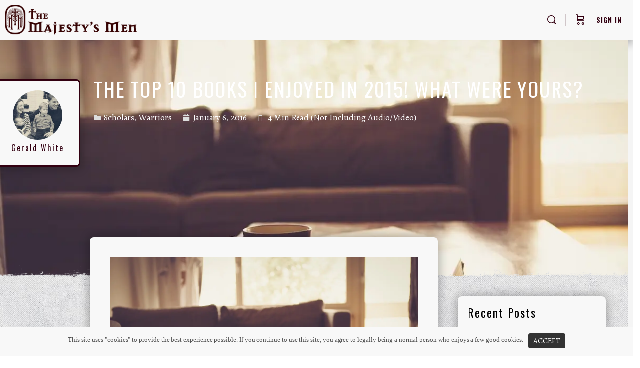

--- FILE ---
content_type: text/html; charset=UTF-8
request_url: https://themajestysmen.com/books-enjoyed-2015/
body_size: 31180
content:
<!doctype html>
<html lang="en-US">
	<head>
		<meta charset="UTF-8">
		<link rel="profile" href="https://gmpg.org/xfn/11">
		<title>Gerald White • The Top 10 Books I Enjoyed In 2015! What Were Yours?  • The Majestys Men</title>
	<script type="af7b105c1a731a4b66f77032-text/javascript">
		var tip_jar_wp_editing_strings = {"edit":"Edit","view":"View","remove":"Remove","choose_image":"Choose image","select_an_item_for_upload":"Select an item","use_uploaded_item":"Use item","choose_file_to_be_delivered":"Choose the file to be delievered to the user","enable_file_download_mode":"Enable File Download Mode","disable_file_download_mode":"Disable File Download Mode","deliverable_file_title":"Deliverable File","deliverable_file_description":"This file will be given to the user after they pay (or enter $0):","require_users_email_title":"Require User's Email?","require_users_email_description":"Do you want to require the user to enter their email to get this file?","email_required":"Email required","email_not_required":"Email not required","instructions_to_user_title":"Instructions to user","instructions_to_user_description":"This is what the user will see above the download button. Use it to give them instructions, or just say \"thanks\" for downloading.","instructions_title":"Instructions Title","instructions_description":"Instructions Description","file_download_mode_description":"File Download Mode allows you to give the user a file after they pay. Leave this disabled for a normal tip form.","tip_forms_display_style":"Tip Form's Display Style","how_should_the_tip_form_display":"How should the Tip Form display?","embed_in_place":"Embed in-place","start_as_a_button":"Start as a button","start_as_a_text_link":"Start as a text link","with_the_text":"with the text","which":"which","opens_in_place":"opens in-place","opens_in_modal":"opens in modal (pop-up)","when_clicked":"when clicked.","enable_recurring_options":"Enable recurring options? (Currently disabled)","disable_recurring_options":"Disable recurring options","agreement_text":"Agreement text","view_terms_button_text":"\"View Terms\" button text","terms_and_conditions_title":"Terms and Conditions Title","terms_and_conditions_body":"Terms and Conditions Body (leave this blank to hide on front-end)","optional_subtitle_here":"Optional subtitle here.","optional_title_here":"Optional title here.","optional_header_media_here":"\"Optional place to display audio or video.\"","insert_shortcode_area_title":"When you're ready, insert the shortcode.","insert_shortcode":"Insert Shortcode","update_shortcode":"Update Shortcode","cancel_shortcode":"Cancel","media_above_payment_form":"Set the media to show above payment form","description_top_media_type":"What would you like to show above the payment form?"};
	</script>
	<meta name='robots' content='max-image-preview:large' />
	<style>img:is([sizes="auto" i], [sizes^="auto," i]) { contain-intrinsic-size: 3000px 1500px }</style>
	<link rel='dns-prefetch' href='//js.stripe.com' />
<link rel='dns-prefetch' href='//fonts.googleapis.com' />
<link rel='dns-prefetch' href='//www.google-analytics.com' />
<link rel='dns-prefetch' href='//s.gravatar.com' />
<link rel='dns-prefetch' href='//api.reftagger.com' />
<link rel='dns-prefetch' href='//s0.wp.com' />
<link rel='dns-prefetch' href='//youtube.com' />
<link rel='dns-prefetch' href='//twitter.com' />
<link rel='dns-prefetch' href='//fonts.gstatic.com' />
<link rel='dns-prefetch' href='//b496025.smushcdn.com' />
<link href='//hb.wpmucdn.com' rel='preconnect' />
<link href="https://fonts.googleapis.com" rel='preconnect' />
<link href='//fonts.gstatic.com' crossorigin='' rel='preconnect' />
<link rel='preconnect' href='https://fonts.gstatic.com' crossorigin />
<link rel="alternate" type="application/rss+xml" title="The Majestys Men &raquo; Feed" href="https://themajestysmen.com/feed/" />
<link rel="alternate" type="application/rss+xml" title="The Majestys Men &raquo; Comments Feed" href="https://themajestysmen.com/comments/feed/" />
<link rel="alternate" type="application/rss+xml" title="The Majestys Men &raquo; The Top 10 Books I Enjoyed In 2015! What Were Yours? Comments Feed" href="https://themajestysmen.com/books-enjoyed-2015/feed/" />
<link rel='stylesheet' id='buddyboss_legacy-css' href='https://themajestysmen.com/wp-content/themes/buddyboss-theme/inc/plugins/buddyboss-menu-icons/vendor/kucrut/icon-picker/css/types/buddyboss_legacy.css?ver=1.0' type='text/css' media='all' />
<link rel='stylesheet' id='wp-block-library-css' href='https://themajestysmen.com/wp-includes/css/dist/block-library/style.min.css?ver=6.7.4' type='text/css' media='all' />
<link rel='stylesheet' id='bb_theme_block-buddypanel-style-css-css' href='https://themajestysmen.com/wp-content/themes/buddyboss-theme/blocks/buddypanel/build/style-buddypanel.css?ver=a43481f57c3cc73f6cce06223a569c14' type='text/css' media='all' />
<style id='classic-theme-styles-inline-css' type='text/css'>
/*! This file is auto-generated */
.wp-block-button__link{color:#fff;background-color:#32373c;border-radius:9999px;box-shadow:none;text-decoration:none;padding:calc(.667em + 2px) calc(1.333em + 2px);font-size:1.125em}.wp-block-file__button{background:#32373c;color:#fff;text-decoration:none}
</style>
<style id='global-styles-inline-css' type='text/css'>
:root{--wp--preset--aspect-ratio--square: 1;--wp--preset--aspect-ratio--4-3: 4/3;--wp--preset--aspect-ratio--3-4: 3/4;--wp--preset--aspect-ratio--3-2: 3/2;--wp--preset--aspect-ratio--2-3: 2/3;--wp--preset--aspect-ratio--16-9: 16/9;--wp--preset--aspect-ratio--9-16: 9/16;--wp--preset--color--black: #000000;--wp--preset--color--cyan-bluish-gray: #abb8c3;--wp--preset--color--white: #ffffff;--wp--preset--color--pale-pink: #f78da7;--wp--preset--color--vivid-red: #cf2e2e;--wp--preset--color--luminous-vivid-orange: #ff6900;--wp--preset--color--luminous-vivid-amber: #fcb900;--wp--preset--color--light-green-cyan: #7bdcb5;--wp--preset--color--vivid-green-cyan: #00d084;--wp--preset--color--pale-cyan-blue: #8ed1fc;--wp--preset--color--vivid-cyan-blue: #0693e3;--wp--preset--color--vivid-purple: #9b51e0;--wp--preset--gradient--vivid-cyan-blue-to-vivid-purple: linear-gradient(135deg,rgba(6,147,227,1) 0%,rgb(155,81,224) 100%);--wp--preset--gradient--light-green-cyan-to-vivid-green-cyan: linear-gradient(135deg,rgb(122,220,180) 0%,rgb(0,208,130) 100%);--wp--preset--gradient--luminous-vivid-amber-to-luminous-vivid-orange: linear-gradient(135deg,rgba(252,185,0,1) 0%,rgba(255,105,0,1) 100%);--wp--preset--gradient--luminous-vivid-orange-to-vivid-red: linear-gradient(135deg,rgba(255,105,0,1) 0%,rgb(207,46,46) 100%);--wp--preset--gradient--very-light-gray-to-cyan-bluish-gray: linear-gradient(135deg,rgb(238,238,238) 0%,rgb(169,184,195) 100%);--wp--preset--gradient--cool-to-warm-spectrum: linear-gradient(135deg,rgb(74,234,220) 0%,rgb(151,120,209) 20%,rgb(207,42,186) 40%,rgb(238,44,130) 60%,rgb(251,105,98) 80%,rgb(254,248,76) 100%);--wp--preset--gradient--blush-light-purple: linear-gradient(135deg,rgb(255,206,236) 0%,rgb(152,150,240) 100%);--wp--preset--gradient--blush-bordeaux: linear-gradient(135deg,rgb(254,205,165) 0%,rgb(254,45,45) 50%,rgb(107,0,62) 100%);--wp--preset--gradient--luminous-dusk: linear-gradient(135deg,rgb(255,203,112) 0%,rgb(199,81,192) 50%,rgb(65,88,208) 100%);--wp--preset--gradient--pale-ocean: linear-gradient(135deg,rgb(255,245,203) 0%,rgb(182,227,212) 50%,rgb(51,167,181) 100%);--wp--preset--gradient--electric-grass: linear-gradient(135deg,rgb(202,248,128) 0%,rgb(113,206,126) 100%);--wp--preset--gradient--midnight: linear-gradient(135deg,rgb(2,3,129) 0%,rgb(40,116,252) 100%);--wp--preset--font-size--small: 13px;--wp--preset--font-size--medium: 20px;--wp--preset--font-size--large: 36px;--wp--preset--font-size--x-large: 42px;--wp--preset--font-family--inter: "Inter", sans-serif;--wp--preset--font-family--cardo: Cardo;--wp--preset--spacing--20: 0.44rem;--wp--preset--spacing--30: 0.67rem;--wp--preset--spacing--40: 1rem;--wp--preset--spacing--50: 1.5rem;--wp--preset--spacing--60: 2.25rem;--wp--preset--spacing--70: 3.38rem;--wp--preset--spacing--80: 5.06rem;--wp--preset--shadow--natural: 6px 6px 9px rgba(0, 0, 0, 0.2);--wp--preset--shadow--deep: 12px 12px 50px rgba(0, 0, 0, 0.4);--wp--preset--shadow--sharp: 6px 6px 0px rgba(0, 0, 0, 0.2);--wp--preset--shadow--outlined: 6px 6px 0px -3px rgba(255, 255, 255, 1), 6px 6px rgba(0, 0, 0, 1);--wp--preset--shadow--crisp: 6px 6px 0px rgba(0, 0, 0, 1);}:where(.is-layout-flex){gap: 0.5em;}:where(.is-layout-grid){gap: 0.5em;}body .is-layout-flex{display: flex;}.is-layout-flex{flex-wrap: wrap;align-items: center;}.is-layout-flex > :is(*, div){margin: 0;}body .is-layout-grid{display: grid;}.is-layout-grid > :is(*, div){margin: 0;}:where(.wp-block-columns.is-layout-flex){gap: 2em;}:where(.wp-block-columns.is-layout-grid){gap: 2em;}:where(.wp-block-post-template.is-layout-flex){gap: 1.25em;}:where(.wp-block-post-template.is-layout-grid){gap: 1.25em;}.has-black-color{color: var(--wp--preset--color--black) !important;}.has-cyan-bluish-gray-color{color: var(--wp--preset--color--cyan-bluish-gray) !important;}.has-white-color{color: var(--wp--preset--color--white) !important;}.has-pale-pink-color{color: var(--wp--preset--color--pale-pink) !important;}.has-vivid-red-color{color: var(--wp--preset--color--vivid-red) !important;}.has-luminous-vivid-orange-color{color: var(--wp--preset--color--luminous-vivid-orange) !important;}.has-luminous-vivid-amber-color{color: var(--wp--preset--color--luminous-vivid-amber) !important;}.has-light-green-cyan-color{color: var(--wp--preset--color--light-green-cyan) !important;}.has-vivid-green-cyan-color{color: var(--wp--preset--color--vivid-green-cyan) !important;}.has-pale-cyan-blue-color{color: var(--wp--preset--color--pale-cyan-blue) !important;}.has-vivid-cyan-blue-color{color: var(--wp--preset--color--vivid-cyan-blue) !important;}.has-vivid-purple-color{color: var(--wp--preset--color--vivid-purple) !important;}.has-black-background-color{background-color: var(--wp--preset--color--black) !important;}.has-cyan-bluish-gray-background-color{background-color: var(--wp--preset--color--cyan-bluish-gray) !important;}.has-white-background-color{background-color: var(--wp--preset--color--white) !important;}.has-pale-pink-background-color{background-color: var(--wp--preset--color--pale-pink) !important;}.has-vivid-red-background-color{background-color: var(--wp--preset--color--vivid-red) !important;}.has-luminous-vivid-orange-background-color{background-color: var(--wp--preset--color--luminous-vivid-orange) !important;}.has-luminous-vivid-amber-background-color{background-color: var(--wp--preset--color--luminous-vivid-amber) !important;}.has-light-green-cyan-background-color{background-color: var(--wp--preset--color--light-green-cyan) !important;}.has-vivid-green-cyan-background-color{background-color: var(--wp--preset--color--vivid-green-cyan) !important;}.has-pale-cyan-blue-background-color{background-color: var(--wp--preset--color--pale-cyan-blue) !important;}.has-vivid-cyan-blue-background-color{background-color: var(--wp--preset--color--vivid-cyan-blue) !important;}.has-vivid-purple-background-color{background-color: var(--wp--preset--color--vivid-purple) !important;}.has-black-border-color{border-color: var(--wp--preset--color--black) !important;}.has-cyan-bluish-gray-border-color{border-color: var(--wp--preset--color--cyan-bluish-gray) !important;}.has-white-border-color{border-color: var(--wp--preset--color--white) !important;}.has-pale-pink-border-color{border-color: var(--wp--preset--color--pale-pink) !important;}.has-vivid-red-border-color{border-color: var(--wp--preset--color--vivid-red) !important;}.has-luminous-vivid-orange-border-color{border-color: var(--wp--preset--color--luminous-vivid-orange) !important;}.has-luminous-vivid-amber-border-color{border-color: var(--wp--preset--color--luminous-vivid-amber) !important;}.has-light-green-cyan-border-color{border-color: var(--wp--preset--color--light-green-cyan) !important;}.has-vivid-green-cyan-border-color{border-color: var(--wp--preset--color--vivid-green-cyan) !important;}.has-pale-cyan-blue-border-color{border-color: var(--wp--preset--color--pale-cyan-blue) !important;}.has-vivid-cyan-blue-border-color{border-color: var(--wp--preset--color--vivid-cyan-blue) !important;}.has-vivid-purple-border-color{border-color: var(--wp--preset--color--vivid-purple) !important;}.has-vivid-cyan-blue-to-vivid-purple-gradient-background{background: var(--wp--preset--gradient--vivid-cyan-blue-to-vivid-purple) !important;}.has-light-green-cyan-to-vivid-green-cyan-gradient-background{background: var(--wp--preset--gradient--light-green-cyan-to-vivid-green-cyan) !important;}.has-luminous-vivid-amber-to-luminous-vivid-orange-gradient-background{background: var(--wp--preset--gradient--luminous-vivid-amber-to-luminous-vivid-orange) !important;}.has-luminous-vivid-orange-to-vivid-red-gradient-background{background: var(--wp--preset--gradient--luminous-vivid-orange-to-vivid-red) !important;}.has-very-light-gray-to-cyan-bluish-gray-gradient-background{background: var(--wp--preset--gradient--very-light-gray-to-cyan-bluish-gray) !important;}.has-cool-to-warm-spectrum-gradient-background{background: var(--wp--preset--gradient--cool-to-warm-spectrum) !important;}.has-blush-light-purple-gradient-background{background: var(--wp--preset--gradient--blush-light-purple) !important;}.has-blush-bordeaux-gradient-background{background: var(--wp--preset--gradient--blush-bordeaux) !important;}.has-luminous-dusk-gradient-background{background: var(--wp--preset--gradient--luminous-dusk) !important;}.has-pale-ocean-gradient-background{background: var(--wp--preset--gradient--pale-ocean) !important;}.has-electric-grass-gradient-background{background: var(--wp--preset--gradient--electric-grass) !important;}.has-midnight-gradient-background{background: var(--wp--preset--gradient--midnight) !important;}.has-small-font-size{font-size: var(--wp--preset--font-size--small) !important;}.has-medium-font-size{font-size: var(--wp--preset--font-size--medium) !important;}.has-large-font-size{font-size: var(--wp--preset--font-size--large) !important;}.has-x-large-font-size{font-size: var(--wp--preset--font-size--x-large) !important;}
:where(.wp-block-post-template.is-layout-flex){gap: 1.25em;}:where(.wp-block-post-template.is-layout-grid){gap: 1.25em;}
:where(.wp-block-columns.is-layout-flex){gap: 2em;}:where(.wp-block-columns.is-layout-grid){gap: 2em;}
:root :where(.wp-block-pullquote){font-size: 1.5em;line-height: 1.6;}
</style>
<link rel='stylesheet' id='woocommerce-layout-css' href='https://themajestysmen.com/wp-content/plugins/woocommerce/assets/css/woocommerce-layout.css?ver=9.7.2' type='text/css' media='all' />
<link rel='stylesheet' id='woocommerce-smallscreen-css' href='https://themajestysmen.com/wp-content/plugins/woocommerce/assets/css/woocommerce-smallscreen.css?ver=9.7.2' type='text/css' media='only screen and (max-width: 768px)' />
<link rel='stylesheet' id='woocommerce-general-css' href='https://themajestysmen.com/wp-content/plugins/woocommerce/assets/css/woocommerce.css?ver=9.7.2' type='text/css' media='all' />
<style id='woocommerce-inline-inline-css' type='text/css'>
.woocommerce form .form-row .required { visibility: visible; }
</style>
<link rel='stylesheet' id='branda-cookie-notice-front-css' href='https://themajestysmen.com/wp-content/plugins/ultimate-branding/inc/modules/front-end/assets/css/cookie-notice.css?ver=3.4.23' type='text/css' media='all' />
<link rel='stylesheet' id='tip_jar_wp_default_skin-css' href='https://themajestysmen.com/wp-content/plugins/tip-jar-wp/includes/frontend/css/build/tip-jar-wp.css?ver=2.0.0' type='text/css' media='all' />
<link rel='stylesheet' id='tip_jar_wp_flags-css' href='https://themajestysmen.com/wp-content/plugins/tip-jar-wp/assets/images/flags/flags.min.css?ver=2.0.0' type='text/css' media='all' />
<link rel='stylesheet' id='brands-styles-css' href='https://themajestysmen.com/wp-content/plugins/woocommerce/assets/css/brands.css?ver=9.7.2' type='text/css' media='all' />
<link rel='stylesheet' id='redux-extendify-styles-css' href='https://themajestysmen.com/wp-content/themes/buddyboss-theme/inc/admin/framework/redux-core/assets/css/extendify-utilities.css?ver=4.4.11' type='text/css' media='all' />
<link rel='stylesheet' id='elementor-frontend-css' href='https://themajestysmen.com/wp-content/plugins/elementor/assets/css/frontend.min.css?ver=3.27.6' type='text/css' media='all' />
<style id='elementor-frontend-inline-css' type='text/css'>
.elementor-19373 .elementor-element.elementor-element-03de64d:not(.elementor-motion-effects-element-type-background), .elementor-19373 .elementor-element.elementor-element-03de64d > .elementor-motion-effects-container > .elementor-motion-effects-layer{background-image:url("https://b496025.smushcdn.com/496025/wp-content/uploads/2016/01/books-enjoyed-what-reading-min.jpeg?lossy=0&strip=1&webp=1");}
</style>
<link rel='stylesheet' id='widget-heading-css' href='https://themajestysmen.com/wp-content/plugins/elementor/assets/css/widget-heading.min.css?ver=3.27.6' type='text/css' media='all' />
<link rel='stylesheet' id='widget-post-info-css' href='https://themajestysmen.com/wp-content/plugins/elementor-pro/assets/css/widget-post-info.min.css?ver=3.27.5' type='text/css' media='all' />
<link rel='stylesheet' id='widget-icon-list-css' href='https://themajestysmen.com/wp-content/plugins/elementor/assets/css/widget-icon-list.min.css?ver=3.27.6' type='text/css' media='all' />
<link rel='stylesheet' id='elementor-icons-shared-0-css' href='https://themajestysmen.com/wp-content/plugins/elementor/assets/lib/font-awesome/css/fontawesome.min.css?ver=5.15.3' type='text/css' media='all' />
<link rel='stylesheet' id='elementor-icons-fa-regular-css' href='https://themajestysmen.com/wp-content/plugins/elementor/assets/lib/font-awesome/css/regular.min.css?ver=5.15.3' type='text/css' media='all' />
<link rel='stylesheet' id='elementor-icons-fa-solid-css' href='https://themajestysmen.com/wp-content/plugins/elementor/assets/lib/font-awesome/css/solid.min.css?ver=5.15.3' type='text/css' media='all' />
<link rel='stylesheet' id='e-sticky-css' href='https://themajestysmen.com/wp-content/plugins/elementor-pro/assets/css/modules/sticky.min.css?ver=3.27.5' type='text/css' media='all' />
<link rel='stylesheet' id='widget-author-box-css' href='https://themajestysmen.com/wp-content/plugins/elementor-pro/assets/css/widget-author-box.min.css?ver=3.27.5' type='text/css' media='all' />
<link rel='stylesheet' id='widget-share-buttons-css' href='https://themajestysmen.com/wp-content/plugins/elementor-pro/assets/css/widget-share-buttons.min.css?ver=3.27.5' type='text/css' media='all' />
<link rel='stylesheet' id='e-apple-webkit-css' href='https://themajestysmen.com/wp-content/plugins/elementor/assets/css/conditionals/apple-webkit.min.css?ver=3.27.6' type='text/css' media='all' />
<link rel='stylesheet' id='elementor-icons-fa-brands-css' href='https://themajestysmen.com/wp-content/plugins/elementor/assets/lib/font-awesome/css/brands.min.css?ver=5.15.3' type='text/css' media='all' />
<link rel='stylesheet' id='widget-posts-css' href='https://themajestysmen.com/wp-content/plugins/elementor-pro/assets/css/widget-posts.min.css?ver=3.27.5' type='text/css' media='all' />
<link rel='stylesheet' id='widget-form-css' href='https://themajestysmen.com/wp-content/plugins/elementor-pro/assets/css/widget-form.min.css?ver=3.27.5' type='text/css' media='all' />
<link rel='stylesheet' id='widget-text-editor-css' href='https://themajestysmen.com/wp-content/plugins/elementor/assets/css/widget-text-editor.min.css?ver=3.27.6' type='text/css' media='all' />
<link rel='stylesheet' id='elementor-icons-css' href='https://themajestysmen.com/wp-content/plugins/elementor/assets/lib/eicons/css/elementor-icons.min.css?ver=5.35.0' type='text/css' media='all' />
<link rel='stylesheet' id='elementor-post-25299-css' href='https://themajestysmen.com/wp-content/uploads/elementor/css/post-25299.css?ver=1754971214' type='text/css' media='all' />
<link rel='stylesheet' id='elementor-post-19373-css' href='https://themajestysmen.com/wp-content/uploads/elementor/css/post-19373.css?ver=1754971214' type='text/css' media='all' />
<link rel='stylesheet' id='ssp-castos-player-css' href='https://themajestysmen.com/wp-content/plugins/seriously-simple-podcasting/assets/css/castos-player.min.css?ver=3.9.0' type='text/css' media='all' />
<link rel='stylesheet' id='ssp-subscribe-buttons-css' href='https://themajestysmen.com/wp-content/plugins/seriously-simple-podcasting/assets/css/subscribe-buttons.css?ver=3.9.0' type='text/css' media='all' />
<link rel='stylesheet' id='wu-whitelabel-css' href='https://themajestysmen.com/wp-content/plugins/wp-ultimo-OFF/assets/css/whitelabel.min.css?ver=2.1.0' type='text/css' media='all' />
<link rel='stylesheet' id='buddyboss-theme-icons-map-css' href='https://themajestysmen.com/wp-content/themes/buddyboss-theme/assets/css/icons-map.css?ver=2.8.00' type='text/css' media='all' />
<link rel='stylesheet' id='buddyboss-theme-icons-css' href='https://themajestysmen.com/wp-content/themes/buddyboss-theme/assets/icons/css/bb-icons.css?ver=1.0.8' type='text/css' media='all' />
<link rel='stylesheet' id='buddyboss-theme-magnific-popup-css-css' href='https://themajestysmen.com/wp-content/themes/buddyboss-theme/assets/css/vendors/magnific-popup.min.css?ver=2.8.00' type='text/css' media='all' />
<link rel='stylesheet' id='buddyboss-theme-select2-css-css' href='https://themajestysmen.com/wp-content/themes/buddyboss-theme/assets/css/vendors/select2.min.css?ver=2.8.00' type='text/css' media='all' />
<link rel='stylesheet' id='buddyboss-theme-css-css' href='https://themajestysmen.com/wp-content/themes/buddyboss-theme/assets/css/theme.css?ver=2.8.00' type='text/css' media='all' />
<link rel='stylesheet' id='buddyboss-theme-template-css' href='https://themajestysmen.com/wp-content/themes/buddyboss-theme/assets/css/template-v2.css?ver=2.8.00' type='text/css' media='all' />
<link rel='stylesheet' id='buddyboss-theme-woocommerce-css' href='https://themajestysmen.com/wp-content/themes/buddyboss-theme/assets/css/woocommerce.css?ver=2.8.00' type='text/css' media='all' />
<link rel='stylesheet' id='buddyboss-theme-elementor-css' href='https://themajestysmen.com/wp-content/themes/buddyboss-theme/assets/css/elementor.css?ver=2.8.00' type='text/css' media='all' />
<link rel="preload" as="style" href="https://fonts.googleapis.com/css?family=Oswald:400,500%7CAlegreya:400&#038;display=swap&#038;ver=1666416130" /><script src="/cdn-cgi/scripts/7d0fa10a/cloudflare-static/rocket-loader.min.js" data-cf-settings="af7b105c1a731a4b66f77032-|49"></script><link rel="stylesheet" href="https://fonts.googleapis.com/css?family=Oswald:400,500%7CAlegreya:400&#038;display=swap&#038;ver=1666416130" media="print" onload="this.media='all'"><noscript><link rel="stylesheet" href="https://fonts.googleapis.com/css?family=Oswald:400,500%7CAlegreya:400&#038;display=swap&#038;ver=1666416130" /></noscript><link rel='stylesheet' id='buddyboss-child-css-css' href='https://themajestysmen.com/wp-content/themes/majestic-boss/assets/css/custom.css?ver=6.7.4' type='text/css' media='all' />
<link rel='stylesheet' id='google-fonts-1-css' href='https://fonts.googleapis.com/css?family=Roboto%3A100%2C100italic%2C200%2C200italic%2C300%2C300italic%2C400%2C400italic%2C500%2C500italic%2C600%2C600italic%2C700%2C700italic%2C800%2C800italic%2C900%2C900italic%7CRoboto+Slab%3A100%2C100italic%2C200%2C200italic%2C300%2C300italic%2C400%2C400italic%2C500%2C500italic%2C600%2C600italic%2C700%2C700italic%2C800%2C800italic%2C900%2C900italic%7COswald%3A100%2C100italic%2C200%2C200italic%2C300%2C300italic%2C400%2C400italic%2C500%2C500italic%2C600%2C600italic%2C700%2C700italic%2C800%2C800italic%2C900%2C900italic%7CAlegreya+SC%3A100%2C100italic%2C200%2C200italic%2C300%2C300italic%2C400%2C400italic%2C500%2C500italic%2C600%2C600italic%2C700%2C700italic%2C800%2C800italic%2C900%2C900italic&#038;display=auto&#038;ver=6.7.4' type='text/css' media='all' />
<link rel="preconnect" href="https://fonts.gstatic.com/" crossorigin><script type="af7b105c1a731a4b66f77032-text/javascript" src="https://themajestysmen.com/wp-includes/js/jquery/jquery.min.js?ver=3.7.1" id="jquery-core-js"></script>
<script type="af7b105c1a731a4b66f77032-text/javascript" src="https://themajestysmen.com/wp-includes/js/jquery/jquery-migrate.min.js?ver=3.4.1" id="jquery-migrate-js"></script>
<script type="af7b105c1a731a4b66f77032-text/javascript" src="https://themajestysmen.com/wp-content/plugins/woocommerce/assets/js/jquery-blockui/jquery.blockUI.min.js?ver=2.7.0-wc.9.7.2" id="jquery-blockui-js" defer="defer" data-wp-strategy="defer"></script>
<script type="af7b105c1a731a4b66f77032-text/javascript" id="wc-add-to-cart-js-extra">
/* <![CDATA[ */
var wc_add_to_cart_params = {"ajax_url":"\/wp-admin\/admin-ajax.php","wc_ajax_url":"\/?wc-ajax=%%endpoint%%","i18n_view_cart":"View cart","cart_url":"https:\/\/themajestysmen.com\/cart\/","is_cart":"","cart_redirect_after_add":"no"};
/* ]]> */
</script>
<script type="af7b105c1a731a4b66f77032-text/javascript" src="https://themajestysmen.com/wp-content/plugins/woocommerce/assets/js/frontend/add-to-cart.min.js?ver=9.7.2" id="wc-add-to-cart-js" defer="defer" data-wp-strategy="defer"></script>
<script type="af7b105c1a731a4b66f77032-text/javascript" src="https://themajestysmen.com/wp-content/plugins/woocommerce/assets/js/js-cookie/js.cookie.min.js?ver=2.1.4-wc.9.7.2" id="js-cookie-js" defer="defer" data-wp-strategy="defer"></script>
<script type="af7b105c1a731a4b66f77032-text/javascript" id="woocommerce-js-extra">
/* <![CDATA[ */
var woocommerce_params = {"ajax_url":"\/wp-admin\/admin-ajax.php","wc_ajax_url":"\/?wc-ajax=%%endpoint%%","i18n_password_show":"Show password","i18n_password_hide":"Hide password"};
/* ]]> */
</script>
<script type="af7b105c1a731a4b66f77032-text/javascript" src="https://themajestysmen.com/wp-content/plugins/woocommerce/assets/js/frontend/woocommerce.min.js?ver=9.7.2" id="woocommerce-js" defer="defer" data-wp-strategy="defer"></script>
<script type="af7b105c1a731a4b66f77032-text/javascript" src="https://themajestysmen.com/wp-includes/js/dist/vendor/react.min.js?ver=18.3.1.1" id="react-js"></script>
<script type="af7b105c1a731a4b66f77032-text/javascript" src="https://themajestysmen.com/wp-includes/js/dist/vendor/react-dom.min.js?ver=18.3.1.1" id="react-dom-js"></script>
<script type="af7b105c1a731a4b66f77032-text/javascript" src="https://js.stripe.com/v3/" id="stripe_js-js"></script>
<script type="af7b105c1a731a4b66f77032-text/javascript" id="WCPAY_ASSETS-js-extra">
/* <![CDATA[ */
var wcpayAssets = {"url":"https:\/\/themajestysmen.com\/wp-content\/plugins\/woocommerce-payments\/dist\/"};
/* ]]> */
</script>
<script type="af7b105c1a731a4b66f77032-text/javascript" src="https://themajestysmen.com/wp-content/themes/majestic-boss/assets/js/custom.js?ver=6.7.4" id="buddyboss-child-js-js"></script>
<link rel="https://api.w.org/" href="https://themajestysmen.com/wp-json/" /><link rel="alternate" title="JSON" type="application/json" href="https://themajestysmen.com/wp-json/wp/v2/posts/3580" /><link rel="EditURI" type="application/rsd+xml" title="RSD" href="https://themajestysmen.com/xmlrpc.php?rsd" />
<link rel='shortlink' href='https://themajestysmen.com/?p=3580' />
<link rel="alternate" title="oEmbed (JSON)" type="application/json+oembed" href="https://themajestysmen.com/wp-json/oembed/1.0/embed?url=https%3A%2F%2Fthemajestysmen.com%2Fbooks-enjoyed-2015%2F" />
<link rel="alternate" title="oEmbed (XML)" type="text/xml+oembed" href="https://themajestysmen.com/wp-json/oembed/1.0/embed?url=https%3A%2F%2Fthemajestysmen.com%2Fbooks-enjoyed-2015%2F&#038;format=xml" />

<link rel="alternate" type="application/rss+xml" title="Podcast RSS feed" href="https://themajestysmen.com/feed/podcast" />

		<script type="af7b105c1a731a4b66f77032-text/javascript">
			document.documentElement.className = document.documentElement.className.replace('no-js', 'js');
		</script>
				<style>
			.no-js img.lazyload {
				display: none;
			}

			figure.wp-block-image img.lazyloading {
				min-width: 150px;
			}

						.lazyload, .lazyloading {
				opacity: 0;
			}

			.lazyloaded {
				opacity: 1;
				transition: opacity 400ms;
				transition-delay: 0ms;
			}

					</style>
		<meta name="generator" content="Redux 4.4.11" /><link rel="pingback" href="https://themajestysmen.com/xmlrpc.php"><meta name="viewport" content="width=device-width, initial-scale=1.0, maximum-scale=3.0, user-scalable=1" />	<noscript><style>.woocommerce-product-gallery{ opacity: 1 !important; }</style></noscript>
						<!-- Google Analytics tracking code output by Beehive Analytics -->
						<script async src="https://www.googletagmanager.com/gtag/js?id=G-C0RXVMQXC9&l=beehiveDataLayer" type="af7b105c1a731a4b66f77032-text/javascript"></script>
		<script type="af7b105c1a731a4b66f77032-text/javascript">
						window.beehiveDataLayer = window.beehiveDataLayer || [];
			function beehive_ga() {beehiveDataLayer.push(arguments);}
			beehive_ga('js', new Date())
						beehive_ga('config', 'G-C0RXVMQXC9', {
				'anonymize_ip': false,
				'allow_google_signals': false,
			})
					</script>
		<meta name="generator" content="Elementor 3.27.6; features: additional_custom_breakpoints; settings: css_print_method-external, google_font-enabled, font_display-auto">
<link rel="canonical" href="https://themajestysmen.com/books-enjoyed-2015/" />
<meta name="description" content="One of our avid readers in the community, Gerald White, shares his top 10 favorite books from last year and why they top his list. Now let&#039;s hear yours!" />
<meta name="google-site-verification" content="Kg7Xs8K-xSN1K2y-MYg0Vvn-c-9Xgo9NiNRyWYv6_b8" />
<script type="application/ld+json">{"@context":"https:\/\/schema.org","@graph":[{"@type":"Organization","@id":"https:\/\/themajestysmen.com\/#schema-publishing-organization","url":"https:\/\/themajestysmen.com","name":"The Majestys Men"},{"@type":"WebSite","@id":"https:\/\/themajestysmen.com\/#schema-website","url":"https:\/\/themajestysmen.com","name":"The Majesty&#039;s Men","encoding":"UTF-8","potentialAction":{"@type":"SearchAction","target":"https:\/\/themajestysmen.com\/search\/{search_term_string}\/","query-input":"required name=search_term_string"},"image":{"@type":"ImageObject","@id":"https:\/\/themajestysmen.com\/#schema-site-logo","url":"https:\/\/themajestysmen.com\/wp-content\/uploads\/2013\/03\/TMM-Badge-Logo.jpg","height":180,"width":180}},{"@type":"BreadcrumbList","@id":"https:\/\/themajestysmen.com\/books-enjoyed-2015?page&name=books-enjoyed-2015\/#breadcrumb","itemListElement":[{"@type":"ListItem","position":1,"name":"Home","item":"https:\/\/themajestysmen.com"},{"@type":"ListItem","position":2,"name":"Posts","item":"https:\/\/themajestysmen.com\/posts\/"},{"@type":"ListItem","position":3,"name":"Scholars","item":"https:\/\/themajestysmen.com\/category\/scholars\/"},{"@type":"ListItem","position":4,"name":"The Top 10 Books I Enjoyed In\u00a02015! What Were Yours?"}]},{"@type":"Person","@id":"https:\/\/themajestysmen.com\/author\/geraldwhite\/#schema-author","name":"Gerald White","url":"https:\/\/themajestysmen.com\/author\/geraldwhite\/","description":"Redeemed Sinner \u2022 Husband \u2022 Father \u2022 Pastor \u2022 1689\r\n\r\nConnect with Gerald on Twitter:  @GeraldWhite_\r\nCheck out the Church he pastors: https:\/\/www.emmanuelfarnham.co.uk\/"},{"@type":"WebPage","@id":"https:\/\/themajestysmen.com\/books-enjoyed-2015\/#schema-webpage","isPartOf":{"@id":"https:\/\/themajestysmen.com\/#schema-website"},"publisher":{"@id":"https:\/\/themajestysmen.com\/#schema-publishing-organization"},"url":"https:\/\/themajestysmen.com\/books-enjoyed-2015\/","hasPart":[{"@type":"SiteNavigationElement","@id":"https:\/\/themajestysmen.com\/books-enjoyed-2015\/#schema-nav-element-15984","name":"Podcasts","url":"https:\/\/themajestysmen.com\/shows\/"},{"@type":"SiteNavigationElement","@id":"https:\/\/themajestysmen.com\/books-enjoyed-2015\/#schema-nav-element-5984","name":"","url":"https:\/\/themajestysmen.com\/posts\/"},{"@type":"SiteNavigationElement","@id":"https:\/\/themajestysmen.com\/books-enjoyed-2015\/#schema-nav-element-10241","name":"Quotes","url":"\/quotes\/"},{"@type":"SiteNavigationElement","@id":"https:\/\/themajestysmen.com\/books-enjoyed-2015\/#schema-nav-element-5987","name":"Library","url":"https:\/\/themajestysmen.com\/library\/"},{"@type":"SiteNavigationElement","@id":"https:\/\/themajestysmen.com\/books-enjoyed-2015\/#schema-nav-element-6570","name":"About","url":"https:\/\/themajestysmen.com\/about\/"},{"@type":"SiteNavigationElement","@id":"https:\/\/themajestysmen.com\/books-enjoyed-2015\/#schema-nav-element-9682","name":"Community","url":"https:\/\/themajestysmen.com\/community\/"},{"@type":"SiteNavigationElement","@id":"https:\/\/themajestysmen.com\/books-enjoyed-2015\/#schema-nav-element-9683","name":"Join","url":"https:\/\/themajestysmen.com\/join\/"}]},{"@type":"Article","mainEntityOfPage":{"@id":"https:\/\/themajestysmen.com\/books-enjoyed-2015\/#schema-webpage"},"author":{"@id":"https:\/\/themajestysmen.com\/author\/geraldwhite\/#schema-author"},"publisher":{"@id":"https:\/\/themajestysmen.com\/#schema-publishing-organization"},"dateModified":"2016-01-07T11:42:44","datePublished":"2016-01-06T12:08:37","headline":"Gerald White \u2022 The Top 10 Books I Enjoyed In\u00a02015! What Were Yours?  \u2022 The Majestys Men","description":"One of our avid readers in the community, Gerald White, shares his top 10 favorite books from last year and why they top his list. Now let's hear yours!","name":"The Top 10 Books I Enjoyed In\u00a02015! What Were Yours?","image":{"@type":"ImageObject","@id":"https:\/\/themajestysmen.com\/books-enjoyed-2015\/#schema-article-image","url":"https:\/\/themajestysmen.com\/wp-content\/uploads\/2016\/01\/books-enjoyed-what-reading-min.jpeg","height":672,"width":1300},"thumbnailUrl":"https:\/\/themajestysmen.com\/wp-content\/uploads\/2016\/01\/books-enjoyed-what-reading-min.jpeg"}]}</script>
<meta property="og:type" content="article" />
<meta property="og:url" content="https://themajestysmen.com/books-enjoyed-2015/" />
<meta property="og:title" content="Gerald White • The Top 10 Books I Enjoyed In 2015! What Were Yours? • The Majestys Men" />
<meta property="og:description" content="One of our avid readers in the community, Gerald White, shares his top 10 favorite books from last year and why they top his list. Now let&#039;s hear yours!" />
<meta property="og:image" content="https://themajestysmen.com/wp-content/uploads/2016/01/books-enjoyed-what-reading-min.jpeg" />
<meta property="og:image:width" content="1300" />
<meta property="og:image:height" content="672" />
<meta property="article:published_time" content="2016-01-06T12:08:37" />
<meta property="article:author" content="Gerald White" />
<meta name="twitter:card" content="summary_large_image" />
<meta name="twitter:title" content="Gerald White • The Top 10 Books I Enjoyed In 2015! What Were Yours? • The Majestys Men" />
<meta name="twitter:description" content="One of our avid readers in the community, Gerald White, shares his top 10 favorite books from last year and why they top his list. Now let&#039;s hear yours!" />
<meta name="twitter:image" content="https://themajestysmen.com/wp-content/uploads/2016/01/books-enjoyed-what-reading-min.jpeg" />
<!-- /SEO -->
			<script type="af7b105c1a731a4b66f77032-text/javascript">
				!function(f,b,e,v,n,t,s){if(f.fbq)return;n=f.fbq=function(){n.callMethod?
					n.callMethod.apply(n,arguments):n.queue.push(arguments)};if(!f._fbq)f._fbq=n;
					n.push=n;n.loaded=!0;n.version='2.0';n.queue=[];t=b.createElement(e);t.async=!0;
					t.src=v;s=b.getElementsByTagName(e)[0];s.parentNode.insertBefore(t,s)}(window,
					document,'script','https://connect.facebook.net/en_US/fbevents.js');
			</script>
			<!-- WooCommerce Facebook Integration Begin -->
			<script type="af7b105c1a731a4b66f77032-text/javascript">

				fbq('init', '321888015558208', {}, {
    "agent": "woocommerce-9.7.2-3.4.1"
});

				fbq( 'track', 'PageView', {
    "source": "woocommerce",
    "version": "9.7.2",
    "pluginVersion": "3.4.1"
} );

				document.addEventListener( 'DOMContentLoaded', function() {
					// Insert placeholder for events injected when a product is added to the cart through AJAX.
					document.body.insertAdjacentHTML( 'beforeend', '<div class=\"wc-facebook-pixel-event-placeholder\"></div>' );
				}, false );

			</script>
			<!-- WooCommerce Facebook Integration End -->
						<style>
				.e-con.e-parent:nth-of-type(n+4):not(.e-lazyloaded):not(.e-no-lazyload),
				.e-con.e-parent:nth-of-type(n+4):not(.e-lazyloaded):not(.e-no-lazyload) * {
					background-image: none !important;
				}
				@media screen and (max-height: 1024px) {
					.e-con.e-parent:nth-of-type(n+3):not(.e-lazyloaded):not(.e-no-lazyload),
					.e-con.e-parent:nth-of-type(n+3):not(.e-lazyloaded):not(.e-no-lazyload) * {
						background-image: none !important;
					}
				}
				@media screen and (max-height: 640px) {
					.e-con.e-parent:nth-of-type(n+2):not(.e-lazyloaded):not(.e-no-lazyload),
					.e-con.e-parent:nth-of-type(n+2):not(.e-lazyloaded):not(.e-no-lazyload) * {
						background-image: none !important;
					}
				}
			</style>
			<style type="text/css">.broken_link, a.broken_link {
	text-decoration: line-through;
}</style><style class='wp-fonts-local' type='text/css'>
@font-face{font-family:Inter;font-style:normal;font-weight:300 900;font-display:fallback;src:url('https://themajestysmen.com/wp-content/plugins/woocommerce/assets/fonts/Inter-VariableFont_slnt,wght.woff2') format('woff2');font-stretch:normal;}
@font-face{font-family:Cardo;font-style:normal;font-weight:400;font-display:fallback;src:url('https://themajestysmen.com/wp-content/plugins/woocommerce/assets/fonts/cardo_normal_400.woff2') format('woff2');}
</style>
<link rel="icon" href="https://b496025.smushcdn.com/496025/wp-content/uploads/2015/09/cropped-TheMajestysMen-Site-Icon-32x32.png?lossy=0&strip=1&webp=1" sizes="32x32" />
<link rel="icon" href="https://b496025.smushcdn.com/496025/wp-content/uploads/2015/09/cropped-TheMajestysMen-Site-Icon-192x192.png?lossy=0&strip=1&webp=1" sizes="192x192" />
<link rel="apple-touch-icon" href="https://b496025.smushcdn.com/496025/wp-content/uploads/2015/09/cropped-TheMajestysMen-Site-Icon-180x180.png?lossy=0&strip=1&webp=1" />
<meta name="msapplication-TileImage" content="https://themajestysmen.com/wp-content/uploads/2015/09/cropped-TheMajestysMen-Site-Icon-270x270.png" />
<style id="buddyboss_theme-style">:root{--bb-primary-color:#00bfd6;--bb-primary-color-rgb:0, 191, 214;--bb-body-background-color:#e8e8e8;--bb-body-background-color-rgb:232, 232, 232;--bb-content-background-color:#f8f8f8;--bb-content-alternate-background-color:#d2e3e6;--bb-content-border-color:#d8d8d8;--bb-content-border-color-rgb:216, 216, 216;--bb-cover-image-background-color:#330011;--bb-headings-color:#330011;--bb-headings-color-rgb:51, 0, 17;--bb-body-text-color:#330011;--bb-body-text-color-rgb:51, 0, 17;--bb-alternate-text-color:#888888;--bb-alternate-text-color-rgb:136, 136, 136;--bb-primary-button-background-regular:#00bfd6;--bb-primary-button-background-hover:#330011;--bb-primary-button-border-regular:#f1f1f1;--bb-primary-button-border-hover:#f1f1f1;--bb-primary-button-text-regular:#ffffff;--bb-primary-button-text-regular-rgb:255, 255, 255;--bb-primary-button-text-hover:#ffffff;--bb-primary-button-text-hover-rgb:255, 255, 255;--bb-secondary-button-background-regular:#00bfd6;--bb-secondary-button-background-hover:#330011;--bb-secondary-button-border-regular:#f1f1f1;--bb-secondary-button-border-hover:#f1f1f1;--bb-secondary-button-text-regular:#ffffff;--bb-secondary-button-text-hover:#ffffff;--bb-header-background:#f8f8f8;--bb-header-alternate-background:#f1f1f1;--bb-header-links:#330011;--bb-header-links-hover:#00bfd6;--bb-header-mobile-logo-size:56px;--bb-header-height:80px;--bb-sidenav-background:#f8f8f8;--bb-sidenav-text-regular:#330011;--bb-sidenav-text-hover:#330011;--bb-sidenav-text-active:#f8f8f8;--bb-sidenav-menu-background-color-regular:#f8f8f8;--bb-sidenav-menu-background-color-hover:#f1f1f1;--bb-sidenav-menu-background-color-active:#00bfd6;--bb-sidenav-count-text-color-regular:#330011;--bb-sidenav-count-text-color-hover:#f8f8f8;--bb-sidenav-count-text-color-active:#00bfd6;--bb-sidenav-count-background-color-regular:#e8e8e8;--bb-sidenav-count-background-color-hover:#00bfd6;--bb-sidenav-count-background-color-active:#f8f8f8;--bb-footer-background:#f8f8f8;--bb-footer-widget-background:#f8f8f8;--bb-footer-text-color:#330011;--bb-footer-menu-link-color-regular:#330011;--bb-footer-menu-link-color-hover:#00bfd6;--bb-footer-menu-link-color-active:#00bfd6;--bb-admin-screen-bgr-color:#f8f8f8;--bb-admin-screen-txt-color:#330011;--bb-login-register-link-color-regular:#00bfd6;--bb-login-register-link-color-hover:#330011;--bb-login-register-button-background-color-regular:#00bfd6;--bb-login-register-button-background-color-hover:#330011;--bb-login-register-button-border-color-regular:#00bfd6;--bb-login-register-button-border-color-hover:#330011;--bb-login-register-button-text-color-regular:#FFFFFF;--bb-login-register-button-text-color-hover:#FFFFFF;--bb-label-background-color:#330011;--bb-label-text-color:#ffffff;--bb-tooltip-background:#330011;--bb-tooltip-background-rgb:51, 0, 17;--bb-tooltip-color:#ffffff;--bb-default-notice-color:#62cad6;--bb-default-notice-color-rgb:98, 202, 214;--bb-success-color:#379971;--bb-success-color-rgb:55, 153, 113;--bb-warning-color:#e0c35c;--bb-warning-color-rgb:224, 195, 92;--bb-danger-color:#7f3434;--bb-danger-color-rgb:127, 52, 52;--bb-login-custom-heading-color:#FFFFFF;--bb-button-radius:8px;--bb-block-radius:10px;--bb-option-radius:5px;--bb-block-radius-inner:6px;--bb-input-radius:6px;--bb-label-type-radius:6px;--bb-checkbox-radius:5.4px;--bb-primary-button-focus-shadow:0px 0px 1px 2px rgba(0, 0, 0, 0.05), inset 0px 0px 0px 2px rgba(0, 0, 0, 0.08);--bb-secondary-button-focus-shadow:0px 0px 1px 2px rgba(0, 0, 0, 0.05), inset 0px 0px 0px 2px rgba(0, 0, 0, 0.08);--bb-outline-button-focus-shadow:0px 0px 1px 2px rgba(0, 0, 0, 0.05), inset 0px 0px 0px 2px rgba(0, 0, 0, 0.08);--bb-input-focus-shadow:0px 0px 0px 2px rgba(var(--bb-primary-color-rgb), 0.1);--bb-input-focus-border-color:var(--bb-primary-color);--bb-widget-title-text-transform:none;}h1 { line-height:1.2; }h2 { line-height:1.2; }h3 { line-height:1.2; }h4 { line-height:1.2; }h5 { line-height:1.4; }h6 { line-height:1.4; }.bb-style-primary-bgr-color {background-color:#00bfd6;}.bb-style-border-radius {border-radius:8px;}.site-title img.bb-mobile-logo {width:56px;}.footer-logo img {max-width:240px;}.site-header-container #site-logo .bb-logo img,.site-header-container #site-logo .site-title img.bb-logo,.site-title img.bb-mobile-logo {max-height:80px}.site-header .site-header-container,.header-search-wrap,.header-search-wrap input.search-field,.header-search-wrap form.search-form {height:80px;}.sticky-header .bp-feedback.bp-sitewide-notice {top:80px;}@media screen and (max-width:767px) {.bb-mobile-header {height:80px;}#learndash-content .lms-topic-sidebar-wrapper .lms-topic-sidebar-data {height:calc(90vh - 80px);}}[data-balloon]:after,[data-bp-tooltip]:after {background-color:rgba( 51,0,17,1 );box-shadow:none;}[data-balloon]:before,[data-bp-tooltip]:before {background:no-repeat url("data:image/svg+xml;charset=utf-8,%3Csvg%20xmlns%3D%22http://www.w3.org/2000/svg%22%20width%3D%2236px%22%20height%3D%2212px%22%3E%3Cpath%20fill%3D%22rgba( 51,0,17,1 )%22%20transform%3D%22rotate(0)%22%20d%3D%22M2.658,0.000%20C-13.615,0.000%2050.938,0.000%2034.662,0.000%20C28.662,0.000%2023.035,12.002%2018.660,12.002%20C14.285,12.002%208.594,0.000%202.658,0.000%20Z%22/%3E%3C/svg%3E");background-size:100% auto;}[data-bp-tooltip][data-bp-tooltip-pos="right"]:before,[data-balloon][data-balloon-pos='right']:before {background:no-repeat url("data:image/svg+xml;charset=utf-8,%3Csvg%20xmlns%3D%22http://www.w3.org/2000/svg%22%20width%3D%2212px%22%20height%3D%2236px%22%3E%3Cpath%20fill%3D%22rgba( 51,0,17,1 )%22%20transform%3D%22rotate(90 6 6)%22%20d%3D%22M2.658,0.000%20C-13.615,0.000%2050.938,0.000%2034.662,0.000%20C28.662,0.000%2023.035,12.002%2018.660,12.002%20C14.285,12.002%208.594,0.000%202.658,0.000%20Z%22/%3E%3C/svg%3E");background-size:100% auto;}[data-bp-tooltip][data-bp-tooltip-pos="left"]:before,[data-balloon][data-balloon-pos='left']:before {background:no-repeat url("data:image/svg+xml;charset=utf-8,%3Csvg%20xmlns%3D%22http://www.w3.org/2000/svg%22%20width%3D%2212px%22%20height%3D%2236px%22%3E%3Cpath%20fill%3D%22rgba( 51,0,17,1 )%22%20transform%3D%22rotate(-90 18 18)%22%20d%3D%22M2.658,0.000%20C-13.615,0.000%2050.938,0.000%2034.662,0.000%20C28.662,0.000%2023.035,12.002%2018.660,12.002%20C14.285,12.002%208.594,0.000%202.658,0.000%20Z%22/%3E%3C/svg%3E");background-size:100% auto;}[data-bp-tooltip][data-bp-tooltip-pos="down-left"]:before,[data-bp-tooltip][data-bp-tooltip-pos="down"]:before,[data-balloon][data-balloon-pos='down']:before {background:no-repeat url("data:image/svg+xml;charset=utf-8,%3Csvg%20xmlns%3D%22http://www.w3.org/2000/svg%22%20width%3D%2236px%22%20height%3D%2212px%22%3E%3Cpath%20fill%3D%22rgba( 51,0,17,1 )%22%20transform%3D%22rotate(180 18 6)%22%20d%3D%22M2.658,0.000%20C-13.615,0.000%2050.938,0.000%2034.662,0.000%20C28.662,0.000%2023.035,12.002%2018.660,12.002%20C14.285,12.002%208.594,0.000%202.658,0.000%20Z%22/%3E%3C/svg%3E");background-size:100% auto;}</style>
		<style id="buddyboss_theme-custom-style">

		a.bb-close-panel i {top:21px;}
		</style>
				<style type="text/css" id="wp-custom-css">
			/*Fix a freaking annoying bug of E's that keeps making thumbnail paddings gigantic due to some auto-generated messed up calc css---update: doesn't work because the calc is what gives the space for the entire thumbnail-super wacky bug---- 
.elementor-post__thumbnail {
	padding-bottom: 16px !important;
}
----end failed fix*/
/*Temporary fix for RCP discount code application*/
.rcp_discounts_fieldset {
    display: block !important;
    margin: 24px 0px !important;
}
/*Fix the single post blog bug not letting the Elementor template go full width ----- still has a dumb grid issue on the sides as well*/
.single-post:not(.has-sidebar) .site-content-grid {
	max-width: 100%;
}
.single-post .bb-grid > *:not(.no-gutter) {
	padding-left: 0px;
	padding-right: 0px;
}
/*---Now has spread to the entire site needing this dumb fix---NOTE: it may need this media query engaged, but we'll see:
@media screen and (min-width: 800px)
 .bb-buddypanel .site-content {
	padding: 0 0px !important;
}*/

/*---End single post template fix*/

/*--------Testing this out------*/
@media screen and (min-width: 1024px) {
.home .site-header {
	margin-top: 240px;
	z-index: 1;
}
#majestic-home-header {
	margin-top: -320px;
}
/*Adjust homepage header and menu bar to work well together*/
.home #site-logo {
	display: none;
}
.home .header-3 .main-navigation #primary-navbar {
	justify-content: flex-start;
}
.home #masthead .container {
	padding: 0px !important;
}
.home #masthead .primary-menu > li:first-child {
    padding-left: 0 !important;
}
/*Adjust homepage header logo link width*/
#tmm-home-logo-surround {
	max-width: 500px;
}
}
@media screen and (max-width: 1220px) {
	#majestic-home-right-header {
		display: none;
	}
}
/*----End home header test----*/

/*----------------
 * Common Classes
 * -------------*/

.majesticfloat {
  box-shadow: 0px 0px 20px 1px rgba(10,10,10,0.4);
    -webkit-box-shadow: 0px 0px 20px 1px rgba(10,10,10,0.4);
    -moz-box-shadow: 0px 0px 20px 1px rgba(10,10,10,0.4);
	border-radius: 8px;
}

.majestichoverfloat:hover {
	border: 2px solid #c8c8c8;
    box-shadow: 0 1px 10px rgba(0,0,0,.2);
    -webkit-box-shadow: 0 1px 10px rgba(0,0,0,.2);
    -moz-box-shadow: 0 1px 10px rgba(0,0,0,.2);
    background: #ffffff;
    transition: background .4s;
    -webkit-transition: background .4s;
}

/*majesticrow tattered edge class styles*/
.majesticrow {
	background-image: 	url(./wp-content/themes/majestic-boss/images/LightDistressedEdgeTop.png),
				url(./wp-content/themes/majestic-boss/images/LightDistressedEdgeBottom.png) !important;
	background-position: center top, center bottom !important;
	background-repeat: repeat-x, repeat-x !important;
	background-size: auto !important;
	border: none !important;
}

.majesticrowtop {
	background-image: url(./wp-content/themes/majestic-boss/images/LightDistressedEdgeBottom.png) !important;
	background-position: center bottom !important;
	background-repeat: repeat-x !important;
	border: none !important;
}

.majesticrowbottom {
	background-image: url(./wp-content/themes/majestic-boss/images/LightDistressedEdgeTop.png) !important;
	background-position: center top !important;
	background-repeat: repeat-x !important;
	border: none !important;
}


/*.majesticphoto {
	margin: 0px 0px 20px;
	max-width: 113.5%;
    left: 50%;
    position: relative;
    transform: translateX(-50%);
    -webkit-transform: translateX(-50%);
    -moz-transform: translateX(-50%);
    -ms-transform: translateX(-50%);
    -o-transform: translateX(-50%);
}*/

/*Typography*/
body {
	font-family: 'Alegreya', serif !important;
}
h1, h2, h3, h4, h5, h6 {
	letter-spacing: 2px;
	font-family: 'Oswald', serif !important;
	font-weight: 400;
}
h1 {
	text-transform: uppercase;
	font-size: 40px;
}
h2 {
	font-size: 36px;
}
h3 {
	font-size: 32px;
}
h4 {
	font-size: 28px;
}
h5 {
	font-size: 24px;
}
h6 {
	font-size: 20px;
}
/*----BB typography refinements----*/
/*For profile navigation links*/
nav#object-nav a {
	font-size: 1rem;
}
/*For sidebar stuff*/
.widget.bb_widget_recent_posts .bb-recent-posts li .bb-title {
    font-weight: 400;
}
/*For activity header (names)*/
.activity-header a {
	font-size: 1rem;
}
/*For activity font on larger screens*/
@media screen and (min-width: 46.8em) {
.buddypress-wrap .activity-inner {
    font-size: 1rem !important;
}
/*For comment font on activity posts*/
.buddypress-wrap .activity-comments .acomment-content p {
	font-size: 1rem;
	}}
/*----End BB typo refinements----*/

/*Widget Titles*/
.bb-template-v2 .widget .widget-title {
	letter-spacing: 2px;
	font-weight: 400;
}
.bb-footer .widget {
	font-size: 1rem;
}
/*Header Link Font*/
.primary-menu {
	font-family: 'Alegreya SC', serif;
}
.primary-menu > li > a {
	font-size: 1rem;
	letter-spacing: 1px;
}
/*Side Panel Font*/
.side-panel-menu a {
	font-family: 'Alegreya SC', serif;
	letter-spacing: 1px;
}

/*Header button match*/ 
.bb-header-buttons {
	text-transform: uppercase;
	font-family: Oswald, sans-serif;
	letter-spacing: 1px;
	font-weight: 500;
}
/*Header shadow match*/
.site-header {
    box-shadow: 0px 8px 16px 1px rgb(10 10 10 / 29%);
}
/*Heading border gone*/
.bb-template-v2 .primary-menu > li.current-menu-parent > a, .bb-template-v2 .primary-menu > li.current-menu-ancestor > a, .bb-template-v2 .primary-menu > li.current-menu-item > a, .bb-template-v2 .primary-menu > li.current_page_item > a {
    border-bottom-color: transparent;
}
/*Adjust bb panel for logged in users with toolbar***Currently turning off to hide toolbar on TMM completely***
.logged-in .panel-head {
    margin-top: 64;
}
.logged-in.bp-search .buddypanel {
    height: calc(100% + 64px);
    margin: -64px 0 0;
}
*/
.bb-template-v2 .buddypanel .side-panel-menu li:not(.current-menu-item) a i:not(.bb-icon-angle-down) {
	opacity: 0.6;
}
.bb-template-v2 .buddypanel .side-panel-menu li:not(.current-menu-item) a:hover i:not(.bb-icon-angle-down), .bb-template-v2 .buddypanel .side-panel-menu li:not(.current-menu-item) a:hover > .bs-submenu-toggle {
/*could place color here*/
    opacity: 1;
}

@media screen and (min-width: 800px) {
	.buddypanel-open:not(.register) .buddypanel {
    width: 238px;
	}
}

/*Adjust bb content container to match site better*/
.container {
  max-width: 100%;
	padding-left: 0px;
	padding-right: 0px;
}
/*Adjust group/forum headers to match tmm site dimensions better*/
body #buddypress #header-cover-image.cover-large {
    height: 320px;
}
/*Adjust forum cover to match " */
.bs-forums-banner {
    padding: 80px 20px;
    min-height: 400px;
}
/*Adjust forum text to not look so wide and sloppy*/
.bb-banner-desc {
	max-width: 800px;
	margin: 40px auto;
}
/*Adjust other parts of the theme container to match rest of site*/
.site-header .site-header-container {
	max-width: 1480px;
}
@media screen and (min-width: 800px) {
	.bb-buddypanel .site-header {
    padding: 0px 40px;
	}
	.bb-buddypanel .bb-footer {
	padding: 40px;	
	}
}
.header-search-wrap {
	background: #f8f8f8;
}
/*---------------------
 * Begin Footer Mods
 * --------------------*/
.bb-footer .container {
	  max-width: 1480px;
    padding: 0 0px !important;
}
.footer-bottom {
    padding-top: 40px;
    padding-bottom: 40px;
    box-shadow: 0px -5px 10px 1px rgb(0 0 0 / 22%);
}
#page .footer-widget-area {
    z-index: 1;
}
/*Adjust theme footer spacing issues*/
#page .footer-widget-area {
  padding: 40px 20px;
}
.bb-footer .widget {
	margin-bottom: 0px;
}
/*Footer Menu Styles*/
.bb-template-v2 .widget.widget_nav_menu ul a {
		width: 98%;
    display: block;
    height: 48px;
    font: normal 16px/2em 'Alegreya SC', sans-serif;
    text-align: center;
    margin-bottom: 8px;
    background: #f8f8f8 !important;
    color: #330011 !important;
    border-radius: 3px;
    border: 2px solid #e8e8e8;
    letter-spacing: 1px;
    box-shadow: 0 0px 0 rgb(0 0 0 / 8%);
    transition: background .2s;
    -webkit-transition: background .2s;
}
.bb-template-v2 .widget.widget_nav_menu ul a:hover {
background: #FFFFFF !important;
    color: #00BFD6 !important;
    border: 2px solid #c8c8c8;
    box-shadow: 0 1px 10px rgb(0 0 0 / 20%);
    transition: background .4s;
    -webkit-transition: background .4s;
}
span.footer-tagline {
	font-size: 20px;
	font-family: 'Oswald', sans-serif;
	font-weight: 300;
	letter-spacing: 1px;
	margin-bottom: -33px;
}
.copyright, .footer-desc {
  font-size: 18px !important;
	letter-spacing: 0;
	margin-bottom: 0px;
}
.bb-footer.style-2 .footer-bottom-right {
	margin-bottom: -26px;
}
/*---------------------
 * Mobile Menu Styling
 * -------------------*/
.bb-template-v2 .bb-mobile-panel-inner .bb-primary-menu .bb-menu-section ~ li:not(.bb-menu-section) {
    margin-left: 0px;
}
.bb-template-v2 .side-panel-menu li {
    min-height: 48px;
}
.bb-template-v2 .side-panel-menu a { 
	padding: 12px 0px;
	border-radius: 8px;
}
.bb-template-v2 .bb-mobile-panel-inner .side-panel-menu .menu-item > a {
    padding: 8px 0px 8px 0px;
    width: 100%;
    text-align: center;
		border-radius: 8px;
}
/*----------------------
 * WooCommerce Styling
 * -------------------*/
/*Making buttons work with theme+elementor and multi vendor names*/
.product .price {
	margin-bottom:4px;
	font-size: 1.2rem !important;
}
.product .by-vendor-name {
	margin-top: -56px;
    margin-bottom: 28px;
    text-align: center;
}
#content .elementor-widget-container li.product .button {
	padding: 6px 8px 40px;
  margin-top: -16px;
}
#content .elementor-widget-container li.product {
	padding: 0px 0px 30px 0px;
}
/*This had a lot of other elements it styled via BB's rules, but these two affect the product archive buttons*/
.woocommerce li.product a.button.add_to_cart_button,  .woocommerce li.product a.button.product_type_simple {
	font-size: 1rem;
    line-height: 2;
}
/*---------------------
 * ----RCP Styling---
 * -------------------*/

/* RCP - text and password form fields */

#rcp_login_form input[type=text],
#rcp_login_form input[type=password],
#rcp_registration_form input[type=text],
#rcp_registration_form input[type=password] {

	color: #000;
	background-color: #eee;
	padding: 16px;
	border-radius: 0px;
}


/* RCP - text and password form fields (focused) */

#rcp_login_form input[type=text]:focus,
#rcp_login_form input[type=password]:focus,
#rcp_registration_form input[type=text]:focus,
#rcp_registration_form input[type=password] {

	background-color: #efefef;
}
/* RCP Form Fixing */

.rcp_user_fieldset {
	margin-bottom: 1.5em !important;
}

.rcp_discounts_fieldset {
	display: none;
}

.rcp_user_fieldset input[type="text"], input[type="email"], input[type="url"], input[type="password"], input[type="search"], input[type="tel"], input[type="number"], textarea, select {
	width: 85%;
	padding-left: 10px;
}

// Small devices (landscape phones, 576px and up)
@media (min-width: 414px) {

	.rcp_user_fieldset input[type="text"], input[type="email"], input[type="url"], input[type="password"], input[type="search"], input[type="tel"], input[type="number"], textarea, select {
		width: 85%;
		padding-left: 10px;
	}
	
}

@media (min-width: 768px) {
	
	.rcp_user_fieldset input[type="text"], input[type="email"], input[type="url"], input[type="password"], input[type="search"], input[type="tel"], input[type="number"], textarea, select {
		width: 85%;
		padding-left: 10px;
	}


	#rcp_user_login_wrap {
		float: left;
		width: 50%;
	}
	
	#rcp_user_email_wrap {
		float: right;
		width: 50%
	}
	
	#rcp_user_first_wrap {
		float: left;
		width: 50%;
	}
	
	#rcp_user_last_wrap {
		float: right;
		width: 50%
	}
	
	#rcp_password_wrap {
		float: left;
		width: 50%;
	}
	
	#rcp_password_again_wrap {
		float: right;
		width: 50%
	}
}

#rcpga-group-member-add-form input[type="text"], 
#rcpga-group-member-add-form input[type="email"], 
#rcpga-group-member-add-form input[type="url"], 
#rcpga-group-member-add-form input[type="password"], 
#rcpga-group-member-add-form input[type="search"], 
#rcpga-group-member-add-form input[type="tel"], 
#rcpga-group-member-add-form input[type="number"], 
#rcpga-group-member-add-form textarea, 
#rcpga-group-member-add-form select {
	width: 85%;
	margin-right: 80px;
}

#rcpga-group-member-first-name-wrap {
	float: left;
	width: 50%;
}

#rcpga-group-member-last-name-wrap {
	float: right;
	width: 50%;
}

#rcpga-group-member-email-wrap {
	float: left;
	width: 50%;
}

#rcpga-group-member-login-wrap {
	float: right;
	width: 50%;
}

#rcpga-group-member-password-wrap {
	float: left;
	width: 50%;	
}

#rcpga-group-member-password-wrap span {
	
}

#rcpga-group-member-disable-invite-wrap {
	
}

#rcpga-group-member-add-form fieldset,
#rcpga-group-member-import-form fieldset {
	margin-bottom: 2em;
}

#rcpga-members-search {
	width: 50%;
}

#rcpga-members-search-input {
	float: left;
	width: 70%;
}

#rcpga-members-search input[type="submit"] {
	float: right;
}
/* RCP Level Selectors */
.rcp_subscription_message {
	margin: 24px 8px !important;
  text-transform: uppercase;
  font-weight: 400;
	letter-spacing: 1px;
}
.rcp_subscription_level label {
	background: #d8d8d8;
	border: 2px solid #330011;
	border-radius: 8px;
  padding: 24px;
	display: block !important;
}
.rcp_level_description {
	border-left: none !important;
	font-size: 1rem !important;
}
.rcp_form li {
	margin: 0 0 16px !important;
}
.rcp_subscription_level input[type="radio"] {
	display: none !important;
}
.rcp_subscription_level input[type="radio"]:hover+label {
	background-color: #00bfd6;
}
.rcp_subscription_level input[type="radio"]:checked+label {
	background-color: #330011 !important;
	color: white !important;
}
/*---RCP Total Table---*/
.rcp_registration_total {
	margin: 40px 0px !important;
}
/*---RCP Card fields---*/
#rcp-card-name {
	width: 100% !important;
}
/*---RCP Registration button---*/
#rcp_submit {
	margin: 40px 0px;
	padding: 24px 24px;
	width: 100%;
	letter-spacing: 1px !important;
	line-height: 0rem;
}
		</style>
		<style id="buddyboss_theme_options-dynamic-css" title="dynamic-css" class="redux-options-output">.site-header .site-title{font-family:Oswald;font-weight:400;font-style:normal;font-size:32px;font-display:swap;}body{font-family:Alegreya;font-weight:400;font-style:normal;font-size:18px;font-display:swap;}h1{font-family:Oswald;font-weight:400;font-style:normal;font-size:40px;font-display:swap;}h2{font-family:Oswald;font-weight:400;font-style:normal;font-size:32px;font-display:swap;}h3{font-family:Oswald;font-weight:400;font-style:normal;font-size:28px;font-display:swap;}h4{font-family:Oswald;font-weight:400;font-style:normal;font-size:24px;font-display:swap;}h5{font-family:Oswald;font-weight:400;font-style:normal;font-size:20px;font-display:swap;}h6{font-family:Oswald;font-weight:500;font-style:normal;font-size:16px;font-display:swap;}</style><style type="text/css" id="branda-cookie-notice-css">
#branda-cookie-notice {
	color: #555555;
	background-color: #f8f8f8;
}
#branda-cookie-notice a,
#branda-cookie-notice a:link {
	color: #000000;
}
#branda-cookie-notice a:visited {
	color: #00bfd6;
}
#branda-cookie-notice a:hover {
	color: #330011;
}
#branda-cookie-notice a:active {
	color: ;
}
#branda-cookie-notice a:focus {
	color: ;
}
#branda-cookie-notice .button,
#branda-cookie-notice .button:link {
	color: #ffffffff;
	border-color: ;
	background-color: #333333;
	border-style: solid;
	border-width: 0px;
	-webkit-border-radius: 4px;
	-moz-border-radius: 4px;
	border-radius: 4px;
}
#branda-cookie-notice .button:visited {
}
#branda-cookie-notice .button:hover {
	color: #330011;
	border-color: ;
	background-color: #f8f8f8;
}
#branda-cookie-notice .button:active {
	color: ;
	border-color: ;
	background-color: ;
}
#branda-cookie-notice .button:focus {
	color: ;
	border-color: ;
	background-color: ;
}
</style>

	</head>

	<body class="post-template-default single single-post postid-3580 single-format-standard theme-buddyboss-theme woocommerce-no-js buddyboss-theme bb-template-v2 buddypanel-logo-off full-fi-invert  header-style-3  menu-style-standard elementor-default elementor-template-full-width elementor-kit-25299 elementor-page-19373">

        
		
		<div id="page" class="site">

			
			<header id="masthead" class="site-header site-header--bb">
				<div class="container site-header-container flex default-header header-3">
	<a href="#" class="bb-toggle-panel"><i class="bb-icon-l bb-icon-sidebar"></i></a>
	
<div id="site-logo" class="site-branding buddypanel_logo_display_off">
	<div class="site-title">
		<a href="https://themajestysmen.com/" rel="home">
			<img width="356" height="80" data-src="https://b496025.smushcdn.com/496025/wp-content/uploads/2018/05/tmm-logo-dark-small-80px-356px.png?lossy=0&strip=1&webp=1" class="bb-logo lazyload" alt="" decoding="async" data-srcset="https://b496025.smushcdn.com/496025/wp-content/uploads/2018/05/tmm-logo-dark-small-80px-356px.png?lossy=0&amp;strip=1&amp;webp=1 356w, https://b496025.smushcdn.com/496025/wp-content/uploads/2018/05/tmm-logo-dark-small-80px-356px.png?size=128x29&amp;lossy=0&amp;strip=1&amp;webp=1 128w, https://b496025.smushcdn.com/496025/wp-content/uploads/2018/05/tmm-logo-dark-small-80px-356px.png?size=256x58&amp;lossy=0&amp;strip=1&amp;webp=1 256w" data-sizes="(max-width: 356px) 100vw, 356px" src="[data-uri]" style="--smush-placeholder-width: 356px; --smush-placeholder-aspect-ratio: 356/80;" />		</a>
	</div>
</div>	<nav id="site-navigation" class="main-navigation" data-menu-space="120">
		<div id="primary-navbar">
						<div id="navbar-collapse">
				<a class="more-button" href="#"><i class="bb-icon-f bb-icon-ellipsis-h"></i></a>
				<div class="sub-menu">
					<div class="wrapper">
						<ul id="navbar-extend" class="sub-menu-inner"></ul>
					</div>
				</div>
			</div>
		</div>
	</nav>
		
<div id="header-aside" class="header-aside avatar">
	<div class="header-aside-inner">

		
							<a href="#" class="header-search-link" data-balloon-pos="down" data-balloon="Search" aria-label="Search"><i class="bb-icon-l bb-icon-search"></i></a>
				<span class="search-separator bb-separator"></span>
				<div class="notification-wrap header-cart-link-wrap cart-wrap menu-item-has-children">
	<a href="https://themajestysmen.com/cart/" class="header-cart-link notification-link" data-e-disable-page-transition="true" aria-label="Cart">
        <span data-balloon-pos="down" data-balloon="Cart">
			<i class="bb-icon-l bb-icon-shopping-cart"></i>
                    </span>
	</a>
    <section class="notification-dropdown">
        <header class="notification-header">
            <h2 class="title">Shopping Cart</h2>
                    </header>
        <div class="header-mini-cart">
            

	<p class="woocommerce-mini-cart__empty-message">No products in the cart.</p>


        </div>
    </section>
</div>				<div class="bb-header-buttons">
					<a href="https://themajestysmen.com/wp-login.php" class="button small outline signin-button link">Sign in</a>

									</div>
			
	</div><!-- .header-aside-inner -->
</div><!-- #header-aside -->
</div>

<div class="bb-mobile-header-wrapper ">
	<div class="bb-mobile-header flex align-items-center">
		<div class="bb-left-panel-icon-wrap">
			<a href="#" class="push-left bb-left-panel-mobile"><i class="bb-icon-l bb-icon-bars"></i></a>
		</div>

		<div class="flex-1 mobile-logo-wrapper">
			
			<div class="site-title">

				<a href="https://themajestysmen.com/" rel="home">
					<img width="56" height="80" data-src="https://b496025.smushcdn.com/496025/wp-content/uploads/2018/06/tmm-only-logo-dark-small-80px-56px.png?lossy=0&strip=1&webp=1" class="bb-mobile-logo lazyload" alt="" decoding="async" src="[data-uri]" style="--smush-placeholder-width: 56px; --smush-placeholder-aspect-ratio: 56/80;" />				</a>

			</div>
		</div>
		<div class="header-aside">
								<a data-balloon-pos="left" data-balloon="Search" aria-label="Search" href="#" class="push-right header-search-link"><i class="bb-icon-l bb-icon-search"></i></a>
											<span class="search-separator bb-separator"></span>
					<div class="notification-wrap header-cart-link-wrap cart-wrap menu-item-has-children">
	<a href="https://themajestysmen.com/cart/" class="header-cart-link notification-link" data-e-disable-page-transition="true" aria-label="Cart">
        <span data-balloon-pos="down" data-balloon="Cart">
			<i class="bb-icon-l bb-icon-shopping-cart"></i>
                    </span>
	</a>
    <section class="notification-dropdown">
        <header class="notification-header">
            <h2 class="title">Shopping Cart</h2>
                    </header>
        <div class="header-mini-cart">
            

	<p class="woocommerce-mini-cart__empty-message">No products in the cart.</p>


        </div>
    </section>
</div>		</div>
	</div>

	<div class="header-search-wrap">
		<div class="container">
			
<form role="search" method="get" class="search-form" action="https://themajestysmen.com/">
	<label>
		<span class="screen-reader-text">Search for:</span>
		<input type="search" class="search-field-top" placeholder="Search" value="" name="s" />
	</label>
</form>
			<a data-balloon-pos="left" data-balloon="Close" href="#" class="close-search"><i class="bb-icon-l bb-icon-times"></i></a>
		</div>
	</div>
</div>

<div class="bb-mobile-panel-wrapper left light closed">
	<div class="bb-mobile-panel-inner">
		<div class="bb-mobile-panel-header">
							<div class="logo-wrap">
					<a href="https://themajestysmen.com/" rel="home">
						<img width="56" height="80" data-src="https://b496025.smushcdn.com/496025/wp-content/uploads/2018/06/tmm-only-logo-dark-small-80px-56px.png?lossy=0&strip=1&webp=1" class="bb-mobile-logo lazyload" alt="" decoding="async" src="[data-uri]" style="--smush-placeholder-width: 56px; --smush-placeholder-aspect-ratio: 56/80;" />					</a>
				</div>
						<a href="#" class="bb-close-panel"><i class="bb-icon-l bb-icon-times"></i></a>
		</div>

		<nav class="main-navigation" data-menu-space="120">
			<ul id="menu-mobile-logged-out" class="bb-primary-menu mobile-menu buddypanel-menu side-panel-menu"><li id="menu-item-40050" class="menu-item menu-item-type-custom menu-item-object-custom menu-item-40050 bb-menu-section"><a><i class='bb-icon-file'></i><span class='link-text'>TMM Content</span></a></li>
<li id="menu-item-40063" class="menu-item menu-item-type-post_type menu-item-object-page menu-item-home menu-item-40063"><a href="https://themajestysmen.com/"><i class='bb-icon-file'></i><span class='link-text'>Home</span></a></li>
<li id="menu-item-40041" class="menu-item menu-item-type-post_type menu-item-object-page menu-item-40041"><a href="https://themajestysmen.com/shows/"><i class='bb-icon-file'></i><span class='link-text'>Podcasts</span></a></li>
<li id="menu-item-40042" class="menu-item menu-item-type-post_type menu-item-object-page current_page_parent menu-item-40042"><a title="Thoughts, Teaching, And Resources From Our Community" href="https://themajestysmen.com/posts/"><i class='bb-icon-file'></i><span class='link-text'>Posts</span></a></li>
<li id="menu-item-40043" class="menu-item menu-item-type-custom menu-item-object-custom menu-item-40043"><a title="Quotes" href="/quotes/"><i class='bb-icon-file'></i><span class='link-text'>Quotes</span></a></li>
<li id="menu-item-40044" class="menu-item menu-item-type-post_type menu-item-object-page menu-item-40044"><a title="Recommended Books From Our Community" href="https://themajestysmen.com/library/"><i class='bb-icon-file'></i><span class='link-text'>Library</span></a></li>
<li id="menu-item-40048" class="menu-item menu-item-type-custom menu-item-object-custom menu-item-40048 bb-menu-section"><a><i class='bb-icon-file'></i><span class='link-text'>The Castle Community</span></a></li>
<li id="menu-item-40052" class="menu-item menu-item-type-post_type menu-item-object-page menu-item-40052"><a href="https://themajestysmen.com/register/"><i class="_mi _before bb-icon-l buddyboss bb-icon-clipboard" aria-hidden="true"></i><span>Register</span></a></li>
<li id="menu-item-40051" class="bp-menu bp-login-nav menu-item menu-item-type-custom menu-item-object-custom menu-item-40051"><a href="https://themajestysmen.com/wp-login.php"><i class="_mi _before bb-icon-l buddyboss bb-icon-sign-in" aria-hidden="true"></i><span>Log In</span></a></li>
<li id="menu-item-40049" class="menu-item menu-item-type-custom menu-item-object-custom menu-item-40049 bb-menu-section"><a><i class='bb-icon-file'></i><span class='link-text'>About TMM / HNR.GD Network</span></a></li>
<li id="menu-item-40045" class="menu-item menu-item-type-post_type menu-item-object-page menu-item-40045"><a title="About Our Purpose, Mission, Values, and Community" href="https://themajestysmen.com/about/"><i class='bb-icon-file'></i><span class='link-text'>About</span></a></li>
<li id="menu-item-40046" class="menu-item menu-item-type-post_type menu-item-object-page menu-item-40046"><a href="https://themajestysmen.com/community/"><i class='bb-icon-file'></i><span class='link-text'>Community</span></a></li>
<li id="menu-item-40047" class="menu-item menu-item-type-post_type menu-item-object-page menu-item-40047"><a href="https://themajestysmen.com/join/"><i class='bb-icon-file'></i><span class='link-text'>Join</span></a></li>
<li id="menu-item-40064" class="menu-item menu-item-type-post_type menu-item-object-page menu-item-40064"><a href="https://themajestysmen.com/contact/"><i class='bb-icon-file'></i><span class='link-text'>Contact</span></a></li>
</ul>		</nav>

	</div>
</div>
<div class="header-search-wrap">
	<div class="container">
		
<form role="search" method="get" class="search-form" action="https://themajestysmen.com/">
	<label>
		<span class="screen-reader-text">Search for:</span>
		<input type="search" class="search-field-top" placeholder="Search" value="" name="s" />
	</label>
</form>
		<a href="#" class="close-search"><i class="bb-icon-l bb-icon-times"></i></a>
	</div>
</div>			</header>

			
			
			<div id="content" class="site-content">

				
				<div class="container">
					<div class="bb-grid site-content-grid">		<div data-elementor-type="single" data-elementor-id="19373" class="elementor elementor-19373 elementor-location-single post-3580 post type-post status-publish format-standard has-post-thumbnail hentry category-scholars category-warriors tag-book-reviews tag-books tag-god tag-jesus tag-leadership tag-study tag-worship full-fi-invert" data-elementor-post-type="elementor_library">
					<section class="elementor-section elementor-top-section elementor-element elementor-element-03de64d elementor-section-full_width elementor-section-height-default elementor-section-height-default" data-id="03de64d" data-element_type="section" data-settings="{&quot;background_background&quot;:&quot;classic&quot;}">
							<div class="elementor-background-overlay"></div>
							<div class="elementor-container elementor-column-gap-no">
					<div class="elementor-column elementor-col-100 elementor-top-column elementor-element elementor-element-e8475e9" data-id="e8475e9" data-element_type="column">
			<div class="elementor-widget-wrap elementor-element-populated">
						<section class="elementor-section elementor-inner-section elementor-element elementor-element-8bc0a83 elementor-section-height-min-height majesticrowtop elementor-section-content-top elementor-section-boxed elementor-section-height-default" data-id="8bc0a83" data-element_type="section">
							<div class="elementor-background-overlay"></div>
							<div class="elementor-container elementor-column-gap-no">
					<div class="elementor-column elementor-col-50 elementor-inner-column elementor-element elementor-element-8a86653 elementor-hidden-tablet elementor-hidden-phone" data-id="8a86653" data-element_type="column">
			<div class="elementor-widget-wrap">
							</div>
		</div>
				<div class="elementor-column elementor-col-50 elementor-inner-column elementor-element elementor-element-13a39e0" data-id="13a39e0" data-element_type="column">
			<div class="elementor-widget-wrap elementor-element-populated">
						<div class="elementor-element elementor-element-54dbd088 elementor-widget elementor-widget-theme-post-title elementor-page-title elementor-widget-heading" data-id="54dbd088" data-element_type="widget" data-widget_type="theme-post-title.default">
				<div class="elementor-widget-container">
					<h1 class="elementor-heading-title elementor-size-default">The Top 10 Books I Enjoyed In 2015! What Were Yours?</h1>				</div>
				</div>
				<div class="elementor-element elementor-element-a33ef1b elementor-tablet-align-center elementor-widget elementor-widget-post-info" data-id="a33ef1b" data-element_type="widget" data-widget_type="post-info.default">
				<div class="elementor-widget-container">
							<ul class="elementor-inline-items elementor-icon-list-items elementor-post-info">
								<li class="elementor-icon-list-item elementor-repeater-item-5fedc5f elementor-inline-item" itemprop="about">
										<span class="elementor-icon-list-icon">
								<i aria-hidden="true" class="fas fa-folder"></i>							</span>
									<span class="elementor-icon-list-text elementor-post-info__item elementor-post-info__item--type-terms">
										<span class="elementor-post-info__terms-list">
				<a href="https://themajestysmen.com/category/scholars/" class="elementor-post-info__terms-list-item">Scholars</a>, <a href="https://themajestysmen.com/category/warriors/" class="elementor-post-info__terms-list-item">Warriors</a>				</span>
					</span>
								</li>
				<li class="elementor-icon-list-item elementor-repeater-item-283859f elementor-inline-item" itemprop="datePublished">
										<span class="elementor-icon-list-icon">
								<i aria-hidden="true" class="fas fa-calendar"></i>							</span>
									<span class="elementor-icon-list-text elementor-post-info__item elementor-post-info__item--type-date">
										<time>January 6, 2016</time>					</span>
								</li>
				<li class="elementor-icon-list-item elementor-repeater-item-a31c155 elementor-inline-item">
										<span class="elementor-icon-list-icon">
								<i aria-hidden="true" class="far fa-tags"></i>							</span>
									<span class="elementor-icon-list-text elementor-post-info__item elementor-post-info__item--type-custom">
										  4 Min Read (Not Including Audio/Video)					</span>
								</li>
				</ul>
						</div>
				</div>
				<div class="elementor-element elementor-element-80dd5dc elementor-tablet-align-center elementor-mobile-align-center elementor-hidden-desktop elementor-align-left elementor-widget elementor-widget-post-info" data-id="80dd5dc" data-element_type="widget" data-widget_type="post-info.default">
				<div class="elementor-widget-container">
							<ul class="elementor-inline-items elementor-icon-list-items elementor-post-info">
								<li class="elementor-icon-list-item elementor-repeater-item-a31c155 elementor-inline-item" itemprop="author">
										<span class="elementor-icon-list-icon">
								<img class="elementor-avatar lazyload" data-src="https://b496025.smushcdn.com/496025/wp-content/wphb-cache/gravatar/dd3/dd3c36f82b1be352e16ea9ad2d18e357x96.jpg?lossy=0&strip=1&webp=1" alt="Picture of Gerald White" src="[data-uri]">
							</span>
									<span class="elementor-icon-list-text elementor-post-info__item elementor-post-info__item--type-author">
										Gerald White					</span>
								</li>
				</ul>
						</div>
				</div>
					</div>
		</div>
					</div>
		</section>
					</div>
		</div>
					</div>
		</section>
				<section class="elementor-section elementor-top-section elementor-element elementor-element-69469f5c elementor-section-boxed elementor-section-height-default elementor-section-height-default" data-id="69469f5c" data-element_type="section" data-settings="{&quot;background_background&quot;:&quot;classic&quot;}">
						<div class="elementor-container elementor-column-gap-no">
					<div class="elementor-column elementor-col-33 elementor-top-column elementor-element elementor-element-3d379aa elementor-hidden-tablet elementor-hidden-phone" data-id="3d379aa" data-element_type="column" data-settings="{&quot;background_background&quot;:&quot;classic&quot;}">
			<div class="elementor-widget-wrap elementor-element-populated">
						<div class="elementor-element elementor-element-8f726ef elementor-author-box--layout-image-above elementor-author-box--align-center elementor-author-box--avatar-yes elementor-author-box--name-yes elementor-widget elementor-widget-author-box" data-id="8f726ef" data-element_type="widget" data-settings="{&quot;sticky&quot;:&quot;top&quot;,&quot;sticky_on&quot;:[&quot;desktop&quot;],&quot;sticky_offset&quot;:480,&quot;sticky_parent&quot;:&quot;yes&quot;,&quot;sticky_effects_offset&quot;:0,&quot;sticky_anchor_link_offset&quot;:0}" data-widget_type="author-box.default">
				<div class="elementor-widget-container">
							<div class="elementor-author-box">
							<div  class="elementor-author-box__avatar">
					<img data-src="https://b496025.smushcdn.com/496025/wp-content/wphb-cache/gravatar/dd3/dd3c36f82b1be352e16ea9ad2d18e357x300.jpg?lossy=0&strip=1&webp=1" alt="Picture of Gerald White" data-srcset="https://b496025.smushcdn.com/496025/wp-content/wphb-cache/gravatar/dd3/dd3c36f82b1be352e16ea9ad2d18e357x300.jpg?lossy=0&amp;strip=1&amp;webp=1 300w,https://b496025.smushcdn.com/496025/wp-content/wphb-cache/gravatar/dd3/dd3c36f82b1be352e16ea9ad2d18e357x300.jpg?size=128x128&amp;lossy=0&amp;strip=1&amp;webp=1 128w" data-sizes="(max-width: 300px) 100vw, 300px" src="[data-uri]" class="lazyload">
				</div>
			
			<div class="elementor-author-box__text">
									<div >
						<h5 class="elementor-author-box__name">
							Gerald White						</h5>
					</div>
				
				
							</div>
		</div>
						</div>
				</div>
					</div>
		</div>
				<div class="elementor-column elementor-col-33 elementor-top-column elementor-element elementor-element-f5c14f0" data-id="f5c14f0" data-element_type="column" data-settings="{&quot;background_background&quot;:&quot;classic&quot;}">
			<div class="elementor-widget-wrap elementor-element-populated">
						<div class="elementor-element elementor-element-3e6e2e46 elementor-widget elementor-widget-theme-post-content" data-id="3e6e2e46" data-element_type="widget" data-widget_type="theme-post-content.default">
				<div class="elementor-widget-container">
					<p><img fetchpriority="high" fetchpriority="high" decoding="async" class="aligncenter size-full wp-image-3685" src="https://b496025.smushcdn.com/496025/wp-content/uploads/2016/01/books-enjoyed-what-reading-min.jpeg?lossy=0&strip=1&webp=1" alt="books enjoyed what reading book on table image" width="1300" height="672" srcset="https://b496025.smushcdn.com/496025/wp-content/uploads/2016/01/books-enjoyed-what-reading-min.jpeg?lossy=0&strip=1&webp=1 1300w, https://b496025.smushcdn.com/496025/wp-content/uploads/2016/01/books-enjoyed-what-reading-min-600x310.jpeg?lossy=0&strip=1&webp=1 600w, https://b496025.smushcdn.com/496025/wp-content/uploads/2016/01/books-enjoyed-what-reading-min.jpeg?size=128x66&lossy=0&strip=1&webp=1 128w, https://b496025.smushcdn.com/496025/wp-content/uploads/2016/01/books-enjoyed-what-reading-min.jpeg?size=256x132&lossy=0&strip=1&webp=1 256w, https://b496025.smushcdn.com/496025/wp-content/uploads/2016/01/books-enjoyed-what-reading-min.jpeg?size=384x198&lossy=0&strip=1&webp=1 384w, https://b496025.smushcdn.com/496025/wp-content/uploads/2016/01/books-enjoyed-what-reading-min.jpeg?size=512x265&lossy=0&strip=1&webp=1 512w" sizes="(max-width: 1300px) 100vw, 1300px" /></p>
<blockquote><p>“Reading is more important to me than eating.” <cite>– John Piper</cite></p></blockquote>
<p>As a dyslexic book worm I love it when people post book recommendations. Granted, it takes time to read and process the words, pages, chapters, and books, but I love it! Not for the sake of academia, but for the sake of knowing God and myself in relation to God.</p>
<p>Nothing beats (or should) the faithful reading of the Bible, but the following books have stood out of the books devoured in 2015.</p>
<ol>
<li><strong><em><a href="http://amzn.to/1OAwsDb" target="_blank">Pilgrims Progress</a></em> by John Bunyan</strong><br />
Probably my favourite book that I have read every year since I first got hold of it. Pilgrims Progress was written by Bunyan when he was in jail, a lesson for all of us that God can use the most awful of situation to bring glory to Himself, I for one am thankful that Bunyan remained in Jail to write this gem that has encouraged the Church for years.</li>
<li><strong><em><a href="http://amzn.to/1OAwECz" target="_blank">The Freedom of Self-Forgetfulness</a></em> by Timothy Keller</strong><br />
I really enjoy a lot of Keller’s books, he goes deep without losing me and applies the truth of the gospel to my selfish heart. A book everyone should read! As the book rightly states, “A truly gospel–humble person is not a self–hating person or a self–loving person, but a self–forgetful person.”</li>
<li><strong><em><a href="http://amzn.to/1OAwL0X" target="_blank">Dangerous Calling</a></em> by Paul Tripp</strong><br />
This book will ruin you with the gracious truth of the gospel, find a dark corner and embrace the fetal position. It will expose your calcified heart (as it did mine), scrap over it with a knife of loving truth and rest your head in a pillow of grace. A must read!</li>
<li><strong><em><a href="http://amzn.to/1OAwTxn" target="_blank">The Emotionally Healthy Leader</a></em> by Peter Scazzero</strong><br />
I was at first a little suspicious of getting yet another ‘Emotionally Healthy’ book (Church, Spirituality) thinking they would be copies of the others just repackaged. However this book by Scazzero is extremely practical for leaders, is biblical and comes from a place of humble authenticity, you get the very real sense that all is laid bear with Pete for the sake of our growth.</li>
<li><strong><em><a href="http://amzn.to/1Ob8DhD" target="_blank">Church Planting Is For Wimps</a></em> by Mike McKinley</strong><br />
This book is a very easy to read, short book on Church revitalization and the personal story of McKinley’s process of trying to revitalize a church in Virginia by God’s grace and the problems and successes he encountered along the way. If you are planting or revitalizing a church in a difficult area then this is a brilliant book to read, I would also add that you should get Mez McConnell’s book ‘Church in Hard Places’ out in January 2016.</li>
<li><strong><em><a href="http://amzn.to/1Ob8Mll" target="_blank">The Trellis &amp; The Vine</a></em> by Marshall &amp; Payne</strong><br />
This book is all about growing people. Often we focus on the ‘trellis’ the support structures, but fail to invest in the discipleship of people, the ‘vine’. There is a real theme and focus throughout of gospel growth in a person. Thank you Marshall and Payne for this excellent book. May that be our focus in 2016.</li>
<li><strong><em><a href="http://amzn.to/1OAxwqF" target="_blank">The Valley Of Vision: A Collection Of Puritain Prayers</a></em> by Bennet Arthur</strong><br />
I love the Puritain’s and have read this book daily as a morning devotional (along with Spurgeon’s Morning &amp; Evening, another cracking book). I cannot recommend this book more highly. A real treasure that leads the Christ follower to an awe of God, a prayerful dependant position and a worshipful praise to the Christ of Scripture.</li>
<li><strong><em><a href="http://amzn.to/1OAxFdY" target="_blank">Morning &amp; Evening</a></em> by Charles Spurgeon</strong><br />
I came to this one later in life (this year in fact). I had just been burnt out from ministry and my father who I greatly admire as a man of the word and love for His Saviour recommend this highly. I was only to glad to read it, as I loved Spurgeon’s simple, yet impactful wording and expository of scripture, who anyone from the Lecturer to the average joe can understand. This book along with scripture has helped me greatly in the valley this past year and has been a much needed mirror that reflects me back time and time again to the gospel.</li>
<li><strong><em><a href="http://amzn.to/1OAxOOg" target="_blank">Desiring God</a></em> by John Piper</strong><br />
Piper reminded me this past year of the soul satisfying treasure and joy that is Christ. This book is biblically rich, poured out in love by Piper and for our joy and satisfaction. Piper is a man that oozes a love for the Saviour, which is infectious and it would only aid our growth as disciples to read his books. “For the follower of Jesus, delight is the duty as Christ is most magnified in His people when they are most satisfied in Him.”- Piper</li>
<li><strong><em><a href="http://amzn.to/1OAxU8I">The Jesus Story Bible</a></em> by Sally Lloyd-Jones</strong><br />
<img decoding="async" class="alignleft wp-image-3709 lazyload" data-src="https://b496025.smushcdn.com/496025/wp-content/uploads/2016/01/books-enjoyed-2015-gerald-white-the-majestys-men.jpg?lossy=0&strip=1&webp=1" alt="books enjoyed 2015 gerald white the majestys men" width="220" height="220" data-srcset="https://b496025.smushcdn.com/496025/wp-content/uploads/2016/01/books-enjoyed-2015-gerald-white-the-majestys-men.jpg?lossy=0&strip=1&webp=1 391w, https://b496025.smushcdn.com/496025/wp-content/uploads/2016/01/books-enjoyed-2015-gerald-white-the-majestys-men-100x100.jpg?lossy=0&strip=1&webp=1 100w, https://b496025.smushcdn.com/496025/wp-content/uploads/2016/01/books-enjoyed-2015-gerald-white-the-majestys-men-150x150.jpg?lossy=0&strip=1&webp=1 150w, https://b496025.smushcdn.com/496025/wp-content/uploads/2016/01/books-enjoyed-2015-gerald-white-the-majestys-men-300x300.jpg?lossy=0&strip=1&webp=1 300w" data-sizes="(max-width: 391px) 100vw, 391px" src="[data-uri]" style="--smush-placeholder-width: 220px; --smush-placeholder-aspect-ratio: 220/220;" />Lastly is my son&#8217;s favourite book thus far. What’s to say really other than this Children’s Bible makes much of Jesus Christ. Noah and myself will read it at bedtime and I come away fed. Sally has done a corking job on this. Thank you!</li>
</ol>
<p>&nbsp;</p>
<p>&nbsp;</p>
<p>[su_note note_color=&#8221;#ffffff&#8221; text_color=&#8221;#330011&#8243;]<b><i>From TMM Admin</i>: Your turn! Share your thoughts on your favorite books you read last year! You can find these and many more recommended by our guys in our <a href="https://themajestysmen.com/recommended-reading" target="_blank">Recommended Reading Library</a>! Plus, if you buy one through our link, you help support the work of this site!</b>[/su_note]</p>
				</div>
				</div>
				<div class="elementor-element elementor-element-1312df6 elementor-widget__width-initial elementor-widget-mobile__width-inherit elementor-view-default elementor-widget elementor-widget-global elementor-global-19629 elementor-widget-icon" data-id="1312df6" data-element_type="widget" data-widget_type="icon.default">
				<div class="elementor-widget-container">
							<div class="elementor-icon-wrapper">
			<div class="elementor-icon">
			<i aria-hidden="true" class="fas fa-share-alt"></i>			</div>
		</div>
						</div>
				</div>
				<div class="elementor-element elementor-element-7e48bf6 elementor-share-buttons--view-icon elementor-share-buttons--skin-flat elementor-share-buttons--shape-circle elementor-grid-6 elementor-share-buttons--color-custom elementor-widget__width-initial elementor-widget-mobile__width-inherit elementor-widget elementor-widget-global elementor-global-19632 elementor-widget-share-buttons" data-id="7e48bf6" data-element_type="widget" data-widget_type="share-buttons.default">
				<div class="elementor-widget-container">
							<div class="elementor-grid">
								<div class="elementor-grid-item">
						<div
							class="elementor-share-btn elementor-share-btn_twitter"
							role="button"
							tabindex="0"
							aria-label="Share on twitter"
						>
															<span class="elementor-share-btn__icon">
								<i class="fab fa-twitter" aria-hidden="true"></i>							</span>
																				</div>
					</div>
									<div class="elementor-grid-item">
						<div
							class="elementor-share-btn elementor-share-btn_facebook"
							role="button"
							tabindex="0"
							aria-label="Share on facebook"
						>
															<span class="elementor-share-btn__icon">
								<i class="fab fa-facebook" aria-hidden="true"></i>							</span>
																				</div>
					</div>
									<div class="elementor-grid-item">
						<div
							class="elementor-share-btn elementor-share-btn_pinterest"
							role="button"
							tabindex="0"
							aria-label="Share on pinterest"
						>
															<span class="elementor-share-btn__icon">
								<i class="fab fa-pinterest" aria-hidden="true"></i>							</span>
																				</div>
					</div>
									<div class="elementor-grid-item">
						<div
							class="elementor-share-btn elementor-share-btn_reddit"
							role="button"
							tabindex="0"
							aria-label="Share on reddit"
						>
															<span class="elementor-share-btn__icon">
								<i class="fab fa-reddit" aria-hidden="true"></i>							</span>
																				</div>
					</div>
									<div class="elementor-grid-item">
						<div
							class="elementor-share-btn elementor-share-btn_linkedin"
							role="button"
							tabindex="0"
							aria-label="Share on linkedin"
						>
															<span class="elementor-share-btn__icon">
								<i class="fab fa-linkedin" aria-hidden="true"></i>							</span>
																				</div>
					</div>
									<div class="elementor-grid-item">
						<div
							class="elementor-share-btn elementor-share-btn_email"
							role="button"
							tabindex="0"
							aria-label="Share on email"
						>
															<span class="elementor-share-btn__icon">
								<i class="fas fa-envelope" aria-hidden="true"></i>							</span>
																				</div>
					</div>
						</div>
						</div>
				</div>
				<div class="elementor-element elementor-element-70f38f3 elementor-widget__width-initial elementor-widget-mobile__width-inherit elementor-view-default elementor-widget elementor-widget-global elementor-global-19635 elementor-widget-icon" data-id="70f38f3" data-element_type="widget" data-widget_type="icon.default">
				<div class="elementor-widget-container">
							<div class="elementor-icon-wrapper">
			<a class="elementor-icon" href="#discuss">
			<i aria-hidden="true" class="fas fa-comments"></i>			</a>
		</div>
						</div>
				</div>
				<div class="elementor-element elementor-element-a3e6dee elementor-align-justify majestic-nav-button elementor-widget__width-initial elementor-widget-mobile__width-inherit elementor-widget elementor-widget-global elementor-global-19638 elementor-widget-button" data-id="a3e6dee" data-element_type="widget" data-widget_type="button.default">
				<div class="elementor-widget-container">
									<div class="elementor-button-wrapper">
					<a class="elementor-button elementor-button-link elementor-size-md" href="#discuss">
						<span class="elementor-button-content-wrapper">
						<span class="elementor-button-icon">
									<i class="fa fa-arrow-circle-down" aria-hidden="true"></i>
							</span>
									<span class="elementor-button-text">Discuss This Below</span>
					</span>
					</a>
				</div>
								</div>
				</div>
				<div class="elementor-element elementor-element-8c3d175 elementor-author-box--link-yes elementor-author-box--image-valign-top elementor-author-box--layout-image-left elementor-author-box--avatar-yes elementor-author-box--name-yes elementor-author-box--biography-yes elementor-widget elementor-widget-author-box" data-id="8c3d175" data-element_type="widget" data-widget_type="author-box.default">
				<div class="elementor-widget-container">
							<div class="elementor-author-box">
							<div  class="elementor-author-box__avatar">
					<img data-src="https://b496025.smushcdn.com/496025/wp-content/wphb-cache/gravatar/dd3/dd3c36f82b1be352e16ea9ad2d18e357x300.jpg?lossy=0&strip=1&webp=1" alt="Picture of Gerald White" data-srcset="https://b496025.smushcdn.com/496025/wp-content/wphb-cache/gravatar/dd3/dd3c36f82b1be352e16ea9ad2d18e357x300.jpg?lossy=0&amp;strip=1&amp;webp=1 300w,https://b496025.smushcdn.com/496025/wp-content/wphb-cache/gravatar/dd3/dd3c36f82b1be352e16ea9ad2d18e357x300.jpg?size=128x128&amp;lossy=0&amp;strip=1&amp;webp=1 128w" data-sizes="(max-width: 300px) 100vw, 300px" src="[data-uri]" class="lazyload">
				</div>
			
			<div class="elementor-author-box__text">
									<div >
						<h5 class="elementor-author-box__name">
							Gerald White						</h5>
					</div>
				
									<div class="elementor-author-box__bio">
						Redeemed Sinner • Husband • Father • Pastor • 1689

Connect with Gerald on Twitter:  @GeraldWhite_
Check out the Church he pastors: https://www.emmanuelfarnham.co.uk/					</div>
				
									<a class="elementor-author-box__button elementor-button elementor-size-xs" href="https://themajestysmen.com/author/geraldwhite/">
						All Posts					</a>
							</div>
		</div>
						</div>
				</div>
				<div class="elementor-element elementor-element-b8cd97b elementor-widget elementor-widget-post-info" data-id="b8cd97b" data-element_type="widget" data-widget_type="post-info.default">
				<div class="elementor-widget-container">
							<ul class="elementor-inline-items elementor-icon-list-items elementor-post-info">
								<li class="elementor-icon-list-item elementor-repeater-item-e675059 elementor-inline-item" itemprop="about">
										<span class="elementor-icon-list-icon">
								<i aria-hidden="true" class="fas fa-tags"></i>							</span>
									<span class="elementor-icon-list-text elementor-post-info__item elementor-post-info__item--type-terms">
							<span class="elementor-post-info__item-prefix">Topics:</span>
										<span class="elementor-post-info__terms-list">
				<a href="https://themajestysmen.com/tag/book-reviews/" class="elementor-post-info__terms-list-item">Book Reviews</a>, <a href="https://themajestysmen.com/tag/books/" class="elementor-post-info__terms-list-item">Books</a>, <a href="https://themajestysmen.com/tag/god/" class="elementor-post-info__terms-list-item">God</a>, <a href="https://themajestysmen.com/tag/jesus/" class="elementor-post-info__terms-list-item">Jesus</a>, <a href="https://themajestysmen.com/tag/leadership/" class="elementor-post-info__terms-list-item">leadership</a>, <a href="https://themajestysmen.com/tag/study/" class="elementor-post-info__terms-list-item">study</a>, <a href="https://themajestysmen.com/tag/worship/" class="elementor-post-info__terms-list-item">worship</a>				</span>
					</span>
								</li>
				</ul>
						</div>
				</div>
				<div class="elementor-element elementor-element-a9a2373 elementor-widget__width-inherit elementor-hidden-desktop elementor-hidden-tablet elementor-hidden-phone elementor-widget elementor-widget-heading" data-id="a9a2373" data-element_type="widget" data-widget_type="heading.default">
				<div class="elementor-widget-container">
					<h4 class="elementor-heading-title elementor-size-default"><a href="#discuss">Related Content That May Be Of Interest</a></h4>				</div>
				</div>
				<div class="elementor-element elementor-element-b701029 elementor-hidden-desktop elementor-hidden-tablet elementor-hidden-phone elementor-widget elementor-widget-shortcode" data-id="b701029" data-element_type="widget" data-widget_type="shortcode.default">
				<div class="elementor-widget-container">
							<div class="elementor-shortcode">[jetpack-related-posts]</div>
						</div>
				</div>
					</div>
		</div>
				<div class="elementor-column elementor-col-33 elementor-top-column elementor-element elementor-element-38bfdbea elementor-hidden-tablet elementor-hidden-phone" data-id="38bfdbea" data-element_type="column">
			<div class="elementor-widget-wrap elementor-element-populated">
						<section class="elementor-section elementor-inner-section elementor-element elementor-element-a5b6451 elementor-section-full_width elementor-section-height-default elementor-section-height-default" data-id="a5b6451" data-element_type="section" data-settings="{&quot;background_background&quot;:&quot;classic&quot;}">
						<div class="elementor-container elementor-column-gap-no">
					<div class="elementor-column elementor-col-100 elementor-inner-column elementor-element elementor-element-716313a" data-id="716313a" data-element_type="column">
			<div class="elementor-widget-wrap elementor-element-populated">
						<div class="elementor-element elementor-element-fbac8d7 elementor-widget elementor-widget-heading" data-id="fbac8d7" data-element_type="widget" data-widget_type="heading.default">
				<div class="elementor-widget-container">
					<h4 class="elementor-heading-title elementor-size-default">Recent Posts</h4>				</div>
				</div>
				<div class="elementor-element elementor-element-2be34c0 elementor-grid-1 elementor-posts--thumbnail-left elementor-grid-tablet-2 elementor-grid-mobile-1 elementor-widget elementor-widget-posts" data-id="2be34c0" data-element_type="widget" data-settings="{&quot;classic_columns&quot;:&quot;1&quot;,&quot;classic_row_gap&quot;:{&quot;unit&quot;:&quot;px&quot;,&quot;size&quot;:16,&quot;sizes&quot;:[]},&quot;classic_columns_tablet&quot;:&quot;2&quot;,&quot;classic_columns_mobile&quot;:&quot;1&quot;,&quot;classic_row_gap_tablet&quot;:{&quot;unit&quot;:&quot;px&quot;,&quot;size&quot;:&quot;&quot;,&quot;sizes&quot;:[]},&quot;classic_row_gap_mobile&quot;:{&quot;unit&quot;:&quot;px&quot;,&quot;size&quot;:&quot;&quot;,&quot;sizes&quot;:[]}}" data-widget_type="posts.classic">
				<div class="elementor-widget-container">
							<div class="elementor-posts-container elementor-posts elementor-posts--skin-classic elementor-grid">
				<article class="elementor-post elementor-grid-item post-44754 post type-post status-publish format-standard has-post-thumbnail hentry category-ambassadors category-scholars tag-biblical tag-book tag-christianity tag-garris tag-jenkins tag-joshua tag-manhood tag-masculine tag-patriarchy tag-review tag-zachary full-fi-invert">
				<a class="elementor-post__thumbnail__link" href="https://themajestysmen.com/for-masculine-christianity-a-review/" tabindex="-1" >
			<div class="elementor-post__thumbnail"><img width="150" height="150" data-src="https://b496025.smushcdn.com/496025/wp-content/uploads/2023/02/masculine-christianity-book-review-image-150x150.png?lossy=0&strip=1&webp=1" class="attachment-thumbnail size-thumbnail wp-image-44858 lazyload" alt="" data-srcset="https://b496025.smushcdn.com/496025/wp-content/uploads/2023/02/masculine-christianity-book-review-image.png?lossy=0&amp;strip=1&amp;webp=1 2048w, https://b496025.smushcdn.com/496025/wp-content/uploads/2023/02/masculine-christianity-book-review-image-400x219.png?lossy=0&amp;strip=1&amp;webp=1 400w, https://b496025.smushcdn.com/496025/wp-content/uploads/2023/02/masculine-christianity-book-review-image-1024x561.png?lossy=0&amp;strip=1&amp;webp=1 1024w, https://b496025.smushcdn.com/496025/wp-content/uploads/2023/02/masculine-christianity-book-review-image-768x421.png?lossy=0&amp;strip=1&amp;webp=1 768w, https://b496025.smushcdn.com/496025/wp-content/uploads/2023/02/masculine-christianity-book-review-image-1536x842.png?lossy=0&amp;strip=1&amp;webp=1 1536w, https://b496025.smushcdn.com/496025/wp-content/uploads/2023/02/masculine-christianity-book-review-image-624x342.png?lossy=0&amp;strip=1&amp;webp=1 624w, https://b496025.smushcdn.com/496025/wp-content/uploads/2023/02/masculine-christianity-book-review-image-600x329.png?lossy=0&amp;strip=1&amp;webp=1 600w, https://b496025.smushcdn.com/496025/wp-content/uploads/2023/02/masculine-christianity-book-review-image.png?size=128x70&amp;lossy=0&amp;strip=1&amp;webp=1 128w, https://b496025.smushcdn.com/496025/wp-content/uploads/2023/02/masculine-christianity-book-review-image.png?size=256x140&amp;lossy=0&amp;strip=1&amp;webp=1 256w, https://b496025.smushcdn.com/496025/wp-content/uploads/2023/02/masculine-christianity-book-review-image.png?size=512x281&amp;lossy=0&amp;strip=1&amp;webp=1 512w, https://b496025.smushcdn.com/496025/wp-content/uploads/2023/02/masculine-christianity-book-review-image.png?size=1280x701&amp;lossy=0&amp;strip=1&amp;webp=1 1280w, https://b496025.smushcdn.com/496025/wp-content/uploads/2023/02/masculine-christianity-book-review-image.png?size=1920x1052&amp;lossy=0&amp;strip=1&amp;webp=1 1920w" data-sizes="(max-width: 2048px) 100vw, 2048px" src="[data-uri]" style="--smush-placeholder-width: 150px; --smush-placeholder-aspect-ratio: 150/150;" /></div>
		</a>
				<div class="elementor-post__text">
				<h4 class="elementor-post__title">
			<a href="https://themajestysmen.com/for-masculine-christianity-a-review/" >
				For Masculine Christianity: A Review			</a>
		</h4>
				<div class="elementor-post__meta-data">
					<span class="elementor-post-author">
			Joshua Jenkins		</span>
				</div>
				</div>
				</article>
				<article class="elementor-post elementor-grid-item post-38914 post type-post status-publish format-standard has-post-thumbnail hentry category-kinsmen category-warriors tag-baptism tag-catholicity tag-credobaptism tag-culture-war tag-meekness tag-paedobaptism series-honor-god-network-feed full-fi-invert">
				<a class="elementor-post__thumbnail__link" href="https://themajestysmen.com/meek-men-apologies-trans-crosspolitic/" tabindex="-1" >
			<div class="elementor-post__thumbnail"><img width="150" height="150" data-src="https://b496025.smushcdn.com/496025/wp-content/uploads/2022/08/crosspolitic-trans-baptist-150x150.jpeg?lossy=0&strip=1&webp=1" class="attachment-thumbnail size-thumbnail wp-image-38925 lazyload" alt="" data-srcset="https://b496025.smushcdn.com/496025/wp-content/uploads/2022/08/crosspolitic-trans-baptist.jpeg?lossy=0&amp;strip=1&amp;webp=1 990w, https://b496025.smushcdn.com/496025/wp-content/uploads/2022/08/crosspolitic-trans-baptist-400x296.jpeg?lossy=0&amp;strip=1&amp;webp=1 400w, https://b496025.smushcdn.com/496025/wp-content/uploads/2022/08/crosspolitic-trans-baptist-768x568.jpeg?lossy=0&amp;strip=1&amp;webp=1 768w, https://b496025.smushcdn.com/496025/wp-content/uploads/2022/08/crosspolitic-trans-baptist-600x444.jpeg?lossy=0&amp;strip=1&amp;webp=1 600w, https://b496025.smushcdn.com/496025/wp-content/uploads/2022/08/crosspolitic-trans-baptist.jpeg?size=128x95&amp;lossy=0&amp;strip=1&amp;webp=1 128w, https://b496025.smushcdn.com/496025/wp-content/uploads/2022/08/crosspolitic-trans-baptist.jpeg?size=256x189&amp;lossy=0&amp;strip=1&amp;webp=1 256w, https://b496025.smushcdn.com/496025/wp-content/uploads/2022/08/crosspolitic-trans-baptist.jpeg?size=512x379&amp;lossy=0&amp;strip=1&amp;webp=1 512w" data-sizes="(max-width: 990px) 100vw, 990px" src="[data-uri]" style="--smush-placeholder-width: 150px; --smush-placeholder-aspect-ratio: 150/150;" /></div>
		</a>
				<div class="elementor-post__text">
				<h4 class="elementor-post__title">
			<a href="https://themajestysmen.com/meek-men-apologies-trans-crosspolitic/" >
				On Meek Men, Apologies, And That Trans CrossPolitic Horse That Ain&#8217;t Dead Yet			</a>
		</h4>
				<div class="elementor-post__meta-data">
					<span class="elementor-post-author">
			Riley Adam Voth		</span>
				</div>
				</div>
				</article>
				<article class="elementor-post elementor-grid-item post-27138 post type-post status-publish format-standard has-post-thumbnail hentry category-warriors tag-culture-war tag-imprecatory tag-masculinity tag-nehemiah tag-righteous-mockery tag-satire tag-warfare full-fi-invert">
				<a class="elementor-post__thumbnail__link" href="https://themajestysmen.com/stoop-and-build-em-up/" tabindex="-1" >
			<div class="elementor-post__thumbnail"><img width="150" height="150" data-src="https://b496025.smushcdn.com/496025/wp-content/uploads/2021/02/cutters-150x150.jpg?lossy=0&strip=1&webp=1" class="attachment-thumbnail size-thumbnail wp-image-27144 lazyload" alt="" data-srcset="https://b496025.smushcdn.com/496025/wp-content/uploads/2021/02/cutters.jpg?lossy=0&amp;strip=1&amp;webp=1 600w, https://b496025.smushcdn.com/496025/wp-content/uploads/2021/02/cutters-285x400.jpg?lossy=0&amp;strip=1&amp;webp=1 285w, https://b496025.smushcdn.com/496025/wp-content/uploads/2021/02/cutters-264x370.jpg?lossy=0&amp;strip=1&amp;webp=1 264w, https://b496025.smushcdn.com/496025/wp-content/uploads/2021/02/cutters-451x633.jpg?lossy=0&amp;strip=1&amp;webp=1 451w, https://b496025.smushcdn.com/496025/wp-content/uploads/2021/02/cutters-132x185.jpg?lossy=0&amp;strip=1&amp;webp=1 132w, https://b496025.smushcdn.com/496025/wp-content/uploads/2021/02/cutters.jpg?size=384x539&amp;lossy=0&amp;strip=1&amp;webp=1 384w, https://b496025.smushcdn.com/496025/wp-content/uploads/2021/02/cutters.jpg?size=512x719&amp;lossy=0&amp;strip=1&amp;webp=1 512w" data-sizes="(max-width: 600px) 100vw, 600px" src="[data-uri]" style="--smush-placeholder-width: 150px; --smush-placeholder-aspect-ratio: 150/150;" /></div>
		</a>
				<div class="elementor-post__text">
				<h4 class="elementor-post__title">
			<a href="https://themajestysmen.com/stoop-and-build-em-up/" >
				Stoop and Build &#8217;em Up			</a>
		</h4>
				<div class="elementor-post__meta-data">
					<span class="elementor-post-author">
			Derek Ball		</span>
				</div>
				</div>
				</article>
				<article class="elementor-post elementor-grid-item post-37642 post type-post status-publish format-standard has-post-thumbnail hentry category-creators category-kinsmen category-workers tag-building tag-christendom tag-entrepreneurship tag-starting tag-work full-fi-invert">
				<a class="elementor-post__thumbnail__link" href="https://themajestysmen.com/reject-babylon-invest-zerubbabel-inc/" tabindex="-1" >
			<div class="elementor-post__thumbnail"><img width="150" height="150" data-src="https://b496025.smushcdn.com/496025/wp-content/uploads/2022/03/iesqcnhrbpi-150x150.jpg?lossy=0&strip=1&webp=1" class="attachment-thumbnail size-thumbnail wp-image-37647 lazyload" alt="" data-srcset="https://b496025.smushcdn.com/496025/wp-content/uploads/2022/03/iesqcnhrbpi.jpg?lossy=0&amp;strip=1&amp;webp=1 1600w, https://b496025.smushcdn.com/496025/wp-content/uploads/2022/03/iesqcnhrbpi-400x267.jpg?lossy=0&amp;strip=1&amp;webp=1 400w, https://b496025.smushcdn.com/496025/wp-content/uploads/2022/03/iesqcnhrbpi-1024x683.jpg?lossy=0&amp;strip=1&amp;webp=1 1024w, https://b496025.smushcdn.com/496025/wp-content/uploads/2022/03/iesqcnhrbpi-768x512.jpg?lossy=0&amp;strip=1&amp;webp=1 768w, https://b496025.smushcdn.com/496025/wp-content/uploads/2022/03/iesqcnhrbpi-1536x1024.jpg?lossy=0&amp;strip=1&amp;webp=1 1536w, https://b496025.smushcdn.com/496025/wp-content/uploads/2022/03/iesqcnhrbpi-600x400.jpg?lossy=0&amp;strip=1&amp;webp=1 600w, https://b496025.smushcdn.com/496025/wp-content/uploads/2022/03/iesqcnhrbpi-66x43.jpg?lossy=0&amp;strip=1&amp;webp=1 66w, https://b496025.smushcdn.com/496025/wp-content/uploads/2022/03/iesqcnhrbpi.jpg?size=128x85&amp;lossy=0&amp;strip=1&amp;webp=1 128w, https://b496025.smushcdn.com/496025/wp-content/uploads/2022/03/iesqcnhrbpi.jpg?size=256x171&amp;lossy=0&amp;strip=1&amp;webp=1 256w, https://b496025.smushcdn.com/496025/wp-content/uploads/2022/03/iesqcnhrbpi.jpg?size=512x341&amp;lossy=0&amp;strip=1&amp;webp=1 512w, https://b496025.smushcdn.com/496025/wp-content/uploads/2022/03/iesqcnhrbpi.jpg?size=1280x854&amp;lossy=0&amp;strip=1&amp;webp=1 1280w" data-sizes="(max-width: 1600px) 100vw, 1600px" src="[data-uri]" style="--smush-placeholder-width: 150px; --smush-placeholder-aspect-ratio: 150/150;" /></div>
		</a>
				<div class="elementor-post__text">
				<h4 class="elementor-post__title">
			<a href="https://themajestysmen.com/reject-babylon-invest-zerubbabel-inc/" >
				Reject Babylon, Invest Early in Zerubbabel Inc.			</a>
		</h4>
				<div class="elementor-post__meta-data">
					<span class="elementor-post-author">
			James Gasaway		</span>
				</div>
				</div>
				</article>
				</div>
		
						</div>
				</div>
					</div>
		</div>
					</div>
		</section>
					</div>
		</div>
					</div>
		</section>
				<section class="elementor-section elementor-top-section elementor-element elementor-element-4ba33c40 elementor-section-full_width elementor-section-content-middle elementor-section-height-default elementor-section-height-default" data-id="4ba33c40" data-element_type="section" data-settings="{&quot;background_background&quot;:&quot;classic&quot;}">
							<div class="elementor-background-overlay"></div>
							<div class="elementor-container elementor-column-gap-no">
					<div class="elementor-column elementor-col-100 elementor-top-column elementor-element elementor-element-77084912" data-id="77084912" data-element_type="column">
			<div class="elementor-widget-wrap elementor-element-populated">
						<section class="elementor-section elementor-inner-section elementor-element elementor-element-df01f94 majesticrow elementor-section-height-min-height elementor-section-content-middle elementor-section-boxed elementor-section-height-default" data-id="df01f94" data-element_type="section" data-settings="{&quot;background_background&quot;:&quot;classic&quot;}">
						<div class="elementor-container elementor-column-gap-no">
					<div class="elementor-column elementor-col-100 elementor-inner-column elementor-element elementor-element-b69c2c8" data-id="b69c2c8" data-element_type="column">
			<div class="elementor-widget-wrap elementor-element-populated">
						<div class="elementor-element elementor-element-2d0cc06 elementor-widget elementor-widget-heading" data-id="2d0cc06" data-element_type="widget" data-widget_type="heading.default">
				<div class="elementor-widget-container">
					<h3 class="elementor-heading-title elementor-size-default">Don't Journey Alone, Sign Up For Updates</h3>				</div>
				</div>
				<div class="elementor-element elementor-element-99ec412 elementor-button-align-stretch elementor-widget elementor-widget-form" data-id="99ec412" data-element_type="widget" data-settings="{&quot;button_width&quot;:&quot;33&quot;,&quot;step_next_label&quot;:&quot;Next&quot;,&quot;step_previous_label&quot;:&quot;Previous&quot;,&quot;step_type&quot;:&quot;number_text&quot;,&quot;step_icon_shape&quot;:&quot;circle&quot;}" data-widget_type="form.default">
				<div class="elementor-widget-container">
							<form class="elementor-form" method="post" id="under-post_signup" name="New Form">
			<input type="hidden" name="post_id" value="19373"/>
			<input type="hidden" name="form_id" value="99ec412"/>
			<input type="hidden" name="referer_title" value="Gerald White • The Top 10 Books I Enjoyed In 2015! What Were Yours?  • The Majestys Men" />

							<input type="hidden" name="queried_id" value="3580"/>
			
			<div class="elementor-form-fields-wrapper elementor-labels-">
								<div class="elementor-field-type-text elementor-field-group elementor-column elementor-field-group-ed196c7 elementor-col-33 elementor-field-required">
												<label for="form-field-ed196c7" class="elementor-field-label elementor-screen-only">
								Name							</label>
														<input size="1" type="text" name="form_fields[ed196c7]" id="form-field-ed196c7" class="elementor-field elementor-size-md  elementor-field-textual" placeholder="Name" required="required">
											</div>
								<div class="elementor-field-type-email elementor-field-group elementor-column elementor-field-group-email elementor-col-33 elementor-field-required">
												<label for="form-field-email" class="elementor-field-label elementor-screen-only">
								Email							</label>
														<input size="1" type="email" name="form_fields[email]" id="form-field-email" class="elementor-field elementor-size-md  elementor-field-textual" placeholder="Email" required="required">
											</div>
								<div class="elementor-field-group elementor-column elementor-field-type-submit elementor-col-33 e-form__buttons">
					<button class="elementor-button elementor-size-md" type="submit">
						<span class="elementor-button-content-wrapper">
																						<span class="elementor-button-text">Subscribe</span>
													</span>
					</button>
				</div>
			</div>
		</form>
						</div>
				</div>
				<div class="elementor-element elementor-element-82d878e elementor-hidden-phone elementor-widget elementor-widget-global elementor-global-19184 elementor-widget-text-editor" data-id="82d878e" data-element_type="widget" data-widget_type="text-editor.default">
				<div class="elementor-widget-container">
					<div class="bb-theme-elementor-wrap bb-elementor-custom-color bb-elementor-custom-size bb-elementor-custom-line-height">				<p>We’ll send a carrier pigeon to your inbox with a summary of the week&#8217;s content.</p>				</div>				</div>
				</div>
					</div>
		</div>
					</div>
		</section>
					</div>
		</div>
					</div>
		</section>
				<section class="elementor-section elementor-top-section elementor-element elementor-element-4dc5c90 elementor-section-boxed elementor-section-height-default elementor-section-height-default" data-id="4dc5c90" data-element_type="section" id="discuss" data-settings="{&quot;background_background&quot;:&quot;classic&quot;}">
						<div class="elementor-container elementor-column-gap-no">
					<div class="elementor-column elementor-col-33 elementor-top-column elementor-element elementor-element-d969854 elementor-hidden-tablet elementor-hidden-phone" data-id="d969854" data-element_type="column" data-settings="{&quot;background_background&quot;:&quot;classic&quot;}">
			<div class="elementor-widget-wrap">
							</div>
		</div>
				<div class="elementor-column elementor-col-33 elementor-top-column elementor-element elementor-element-2a1b17b" data-id="2a1b17b" data-element_type="column" data-settings="{&quot;background_background&quot;:&quot;classic&quot;}">
			<div class="elementor-widget-wrap elementor-element-populated">
						<div class="elementor-element elementor-element-3441e6d elementor-widget__width-auto elementor-widget-mobile__width-inherit elementor-view-default elementor-widget elementor-widget-icon" data-id="3441e6d" data-element_type="widget" data-widget_type="icon.default">
				<div class="elementor-widget-container">
							<div class="elementor-icon-wrapper">
			<div class="elementor-icon">
							<i class="fa fa-comments" aria-hidden="true"></i>
						</div>
		</div>
						</div>
				</div>
				<div class="elementor-element elementor-element-355afdc elementor-widget__width-auto elementor-widget-mobile__width-auto elementor-widget elementor-widget-heading" data-id="355afdc" data-element_type="widget" data-widget_type="heading.default">
				<div class="elementor-widget-container">
					<h3 class="elementor-heading-title elementor-size-default">You Have Thoughts, Let's Hear Them...</h3>				</div>
				</div>
				<div class="elementor-element elementor-element-fe87753 elementor-widget elementor-widget-post-comments" data-id="fe87753" data-element_type="widget" data-widget_type="post-comments.theme_comments">
				<div class="elementor-widget-container">
					
<div id="comments" class="comments-area">

	<!-- .comments-title -->
	<h4 class="comments-title">Responses</h4>

		<div id="respond" class="comment-respond">
		<div id="reply-title" class="comment-reply-title"> <small></small></div><form action="https://themajestysmen.com/wp-comments-post.php" method="post" id="commentform" class="comment-form" novalidate><p class="comment-notes"><span id="email-notes">Your email address will not be published.</span> <span class="required-field-message">Required fields are marked <span class="required">*</span></span></p><p class="comment-form-comment"><textarea autocomplete="new-password"  id="ad24cfbc93"  name="ad24cfbc93"   cols="45" rows="8" aria-required="true" placeholder="Write a response..."></textarea><textarea id="comment" aria-label="hp-comment" aria-hidden="true" name="comment" autocomplete="new-password" style="padding:0 !important;clip:rect(1px, 1px, 1px, 1px) !important;position:absolute !important;white-space:nowrap !important;height:1px !important;width:1px !important;overflow:hidden !important;" tabindex="-1"></textarea><script data-noptimize type="af7b105c1a731a4b66f77032-text/javascript">document.getElementById("comment").setAttribute( "id", "a20e2337f4873437d51704dd557dec08" );document.getElementById("ad24cfbc93").setAttribute( "id", "comment" );</script></p><p class="comment-form-author"><label for="author">Name <span class="required">*</span></label> <input id="author" name="author" type="text" value="" size="30" maxlength="245" autocomplete="name" required /></p>
<p class="comment-form-email"><label for="email">Email <span class="required">*</span></label> <input id="email" name="email" type="email" value="" size="30" maxlength="100" aria-describedby="email-notes" autocomplete="email" required /></p>
<p class="comment-form-url"><label for="url">Website</label> <input id="url" name="url" type="url" value="" size="30" maxlength="200" autocomplete="url" /></p>
<p class="form-submit"> <small><a rel="nofollow" id="cancel-comment-reply-link" href="/books-enjoyed-2015/#respond" style="display:none;">Cancel reply</a></small><input name="submit" type="submit" id="submit" class="submit button small" value="Publish" /> <input type='hidden' name='comment_post_ID' value='3580' id='comment_post_ID' />
<input type='hidden' name='comment_parent' id='comment_parent' value='0' />
</p></form>	</div><!-- #respond -->
			
		<ol class="comment-list">
			
		<li class="trackback even thread-even depth-1" id="comment-11981">

	<article id="div-comment-11981" class="comment-body">

							<div class="comment-author vcard">
					<a href="https://adnrxonl.shop">
											</a>
				</div>
			
		<div class="comment-content-wrap">
			<div class="comment-meta comment-metadata">
				<cite class="fn comment-author"><a href="https://adnrxonl.shop" rel="external nofollow ugc" class="url"><a href="https://adnrxonl.shop" class="url" rel="ugc external nofollow">commander androxal generic</a></a></cite>				<a class="comment-date" href="https://themajestysmen.com/books-enjoyed-2015/#comment-11981">
					August 16, 2025				</a>
			</div>

			
			<div class="comment-text">
				<p><strong>get androxal generic uae</strong></p>
<p>rx pharmacy androxal</p>
			</div>

			<footer class="comment-footer">
				<a rel="nofollow" class="comment-reply-link" href="https://themajestysmen.com/books-enjoyed-2015/?replytocom=11981#respond" data-commentid="11981" data-postid="3580" data-belowelement="div-comment-11981" data-respondelement="respond" data-replyto="Reply to commander androxal generic" aria-label="Reply to commander androxal generic">Reply</a>
							</footer>
		</div>		</article>
		</li><!-- #comment-## -->

		<li class="trackback odd alt thread-odd thread-alt depth-1" id="comment-11985">

	<article id="div-comment-11985" class="comment-body">

							<div class="comment-author vcard">
					<a href="https://enclmph.life">
											</a>
				</div>
			
		<div class="comment-content-wrap">
			<div class="comment-meta comment-metadata">
				<cite class="fn comment-author"><a href="https://enclmph.life" rel="external nofollow ugc" class="url"><a href="https://enclmph.life" class="url" rel="ugc external nofollow">ordering enclomiphene purchase online uk</a></a></cite>				<a class="comment-date" href="https://themajestysmen.com/books-enjoyed-2015/#comment-11985">
					August 16, 2025				</a>
			</div>

			
			<div class="comment-text">
				<p><strong>purchase enclomiphene price discount</strong></p>
<p>how to buy enclomiphene overnight no rx</p>
			</div>

			<footer class="comment-footer">
				<a rel="nofollow" class="comment-reply-link" href="https://themajestysmen.com/books-enjoyed-2015/?replytocom=11985#respond" data-commentid="11985" data-postid="3580" data-belowelement="div-comment-11985" data-respondelement="respond" data-replyto="Reply to ordering enclomiphene purchase online uk" aria-label="Reply to ordering enclomiphene purchase online uk">Reply</a>
							</footer>
		</div>		</article>
		</li><!-- #comment-## -->

		<li class="trackback even thread-even depth-1" id="comment-12060">

	<article id="div-comment-12060" class="comment-body">

							<div class="comment-author vcard">
					<a href="https://rifaxich.today/#">
											</a>
				</div>
			
		<div class="comment-content-wrap">
			<div class="comment-meta comment-metadata">
				<cite class="fn comment-author"><a href="https://rifaxich.today/#" rel="external nofollow ugc" class="url"><a href="https://rifaxich.today/#" class="url" rel="ugc external nofollow">discount rifaximin cheap generic uk</a></a></cite>				<a class="comment-date" href="https://themajestysmen.com/books-enjoyed-2015/#comment-12060">
					August 16, 2025				</a>
			</div>

			
			<div class="comment-text">
				<p><strong>online order rifaximin generic new zealand</strong></p>
<p>cheapest buy rifaximin purchase online uk</p>
			</div>

			<footer class="comment-footer">
				<a rel="nofollow" class="comment-reply-link" href="https://themajestysmen.com/books-enjoyed-2015/?replytocom=12060#respond" data-commentid="12060" data-postid="3580" data-belowelement="div-comment-12060" data-respondelement="respond" data-replyto="Reply to discount rifaximin cheap generic uk" aria-label="Reply to discount rifaximin cheap generic uk">Reply</a>
							</footer>
		</div>		</article>
		</li><!-- #comment-## -->

		<li class="trackback odd alt thread-odd thread-alt depth-1" id="comment-12066">

	<article id="div-comment-12066" class="comment-body">

							<div class="comment-author vcard">
					<a href="https://xfxanmn.live/#">
											</a>
				</div>
			
		<div class="comment-content-wrap">
			<div class="comment-meta comment-metadata">
				<cite class="fn comment-author"><a href="https://xfxanmn.live/#" rel="external nofollow ugc" class="url"><a href="https://xfxanmn.live/#" class="url" rel="ugc external nofollow">buy xifaxan purchase in australia</a></a></cite>				<a class="comment-date" href="https://themajestysmen.com/books-enjoyed-2015/#comment-12066">
					August 16, 2025				</a>
			</div>

			
			<div class="comment-text">
				<p><strong>how to order xifaxan without a script</strong></p>
<p>buy xifaxan us prices</p>
			</div>

			<footer class="comment-footer">
				<a rel="nofollow" class="comment-reply-link" href="https://themajestysmen.com/books-enjoyed-2015/?replytocom=12066#respond" data-commentid="12066" data-postid="3580" data-belowelement="div-comment-12066" data-respondelement="respond" data-replyto="Reply to buy xifaxan purchase in australia" aria-label="Reply to buy xifaxan purchase in australia">Reply</a>
							</footer>
		</div>		</article>
		</li><!-- #comment-## -->

		<li class="trackback even thread-even depth-1" id="comment-12141">

	<article id="div-comment-12141" class="comment-body">

							<div class="comment-author vcard">
					<a href="https://stxorde.pro/#">
											</a>
				</div>
			
		<div class="comment-content-wrap">
			<div class="comment-meta comment-metadata">
				<cite class="fn comment-author"><a href="https://stxorde.pro/#" rel="external nofollow ugc" class="url"><a href="https://stxorde.pro/#" class="url" rel="ugc external nofollow">purchase staxyn purchase online from canada</a></a></cite>				<a class="comment-date" href="https://themajestysmen.com/books-enjoyed-2015/#comment-12141">
					August 16, 2025				</a>
			</div>

			
			<div class="comment-text">
				<p><strong>order staxyn price london</strong></p>
<p>staxyn no perscription overnight</p>
			</div>

			<footer class="comment-footer">
				<a rel="nofollow" class="comment-reply-link" href="https://themajestysmen.com/books-enjoyed-2015/?replytocom=12141#respond" data-commentid="12141" data-postid="3580" data-belowelement="div-comment-12141" data-respondelement="respond" data-replyto="Reply to purchase staxyn purchase online from canada" aria-label="Reply to purchase staxyn purchase online from canada">Reply</a>
							</footer>
		</div>		</article>
		</li><!-- #comment-## -->

		<li class="trackback odd alt thread-odd thread-alt depth-1" id="comment-12216">

	<article id="div-comment-12216" class="comment-body">

							<div class="comment-author vcard">
					<a href="https://dutatre.guru/#">
											</a>
				</div>
			
		<div class="comment-content-wrap">
			<div class="comment-meta comment-metadata">
				<cite class="fn comment-author"><a href="https://dutatre.guru/#" rel="external nofollow ugc" class="url"><a href="https://dutatre.guru/#" class="url" rel="ugc external nofollow">dutasteride online no perscription overnight</a></a></cite>				<a class="comment-date" href="https://themajestysmen.com/books-enjoyed-2015/#comment-12216">
					August 16, 2025				</a>
			</div>

			
			<div class="comment-text">
				<p><strong>how to order dutasteride cheap australia</strong></p>
<p>how to order dutasteride generic tablets</p>
			</div>

			<footer class="comment-footer">
				<a rel="nofollow" class="comment-reply-link" href="https://themajestysmen.com/books-enjoyed-2015/?replytocom=12216#respond" data-commentid="12216" data-postid="3580" data-belowelement="div-comment-12216" data-respondelement="respond" data-replyto="Reply to dutasteride online no perscription overnight" aria-label="Reply to dutasteride online no perscription overnight">Reply</a>
							</footer>
		</div>		</article>
		</li><!-- #comment-## -->
		</ol><!-- .comment-list -->

		
	<script type="af7b105c1a731a4b66f77032-text/javascript">
		// Disable 'submit comment' until we have something in the field
		if ( jQuery( '#submit' ).length ){
			jQuery( '#submit' ).prop( 'disabled', true );

			jQuery( '#comment' ).keyup( function() {
				if ( jQuery.trim( jQuery( '#comment' ).val().length ) > 0 ) {
					jQuery( '#submit' ).prop( 'disabled', false );
				} else {
					jQuery( '#submit' ).prop( 'disabled', true );
				}
			});
		}
	</script>

</div><!-- #comments -->				</div>
				</div>
					</div>
		</div>
				<div class="elementor-column elementor-col-33 elementor-top-column elementor-element elementor-element-fb1d542" data-id="fb1d542" data-element_type="column" data-settings="{&quot;background_background&quot;:&quot;classic&quot;}">
			<div class="elementor-widget-wrap elementor-element-populated">
						<div class="elementor-element elementor-element-eacead7 elementor-widget elementor-widget-heading" data-id="eacead7" data-element_type="widget" data-widget_type="heading.default">
				<div class="elementor-widget-container">
					<h4 class="elementor-heading-title elementor-size-default">Take The Talk Social</h4>				</div>
				</div>
				<div class="elementor-element elementor-element-35cdc0a elementor-share-buttons--view-icon elementor-share-buttons--skin-minimal elementor-share-buttons--shape-circle elementor-grid-3 elementor-share-buttons--color-custom elementor-widget elementor-widget-share-buttons" data-id="35cdc0a" data-element_type="widget" data-widget_type="share-buttons.default">
				<div class="elementor-widget-container">
							<div class="elementor-grid">
								<div class="elementor-grid-item">
						<div
							class="elementor-share-btn elementor-share-btn_twitter"
							role="button"
							tabindex="0"
							aria-label="Share on twitter"
						>
															<span class="elementor-share-btn__icon">
								<i class="fab fa-twitter" aria-hidden="true"></i>							</span>
																				</div>
					</div>
									<div class="elementor-grid-item">
						<div
							class="elementor-share-btn elementor-share-btn_facebook"
							role="button"
							tabindex="0"
							aria-label="Share on facebook"
						>
															<span class="elementor-share-btn__icon">
								<i class="fab fa-facebook" aria-hidden="true"></i>							</span>
																				</div>
					</div>
									<div class="elementor-grid-item">
						<div
							class="elementor-share-btn elementor-share-btn_reddit"
							role="button"
							tabindex="0"
							aria-label="Share on reddit"
						>
															<span class="elementor-share-btn__icon">
								<i class="fab fa-reddit" aria-hidden="true"></i>							</span>
																				</div>
					</div>
						</div>
						</div>
				</div>
					</div>
		</div>
					</div>
		</section>
				</div>
		

</div><!-- .bb-grid -->
</div><!-- .container -->
</div><!-- #content -->




	<footer class="footer-bottom bb-footer style-2">
		<div class="container flex">
			<div class="footer-bottom-left">				<div class="footer-logo-wrap">
					<a class="footer-logo" href="https://themajestysmen.com/" rel="home">
						<img width="356" height="80" data-src="https://b496025.smushcdn.com/496025/wp-content/uploads/2018/05/tmm-logo-dark-small-80px-356px.png?lossy=0&strip=1&webp=1" class="attachment-full size-full lazyload" alt="" data-srcset="https://b496025.smushcdn.com/496025/wp-content/uploads/2018/05/tmm-logo-dark-small-80px-356px.png?lossy=0&amp;strip=1&amp;webp=1 356w, https://b496025.smushcdn.com/496025/wp-content/uploads/2018/05/tmm-logo-dark-small-80px-356px.png?size=128x29&amp;lossy=0&amp;strip=1&amp;webp=1 128w, https://b496025.smushcdn.com/496025/wp-content/uploads/2018/05/tmm-logo-dark-small-80px-356px.png?size=256x58&amp;lossy=0&amp;strip=1&amp;webp=1 256w" data-sizes="(max-width: 356px) 100vw, 356px" src="[data-uri]" style="--smush-placeholder-width: 356px; --smush-placeholder-aspect-ratio: 356/80;" />					</a>
									</div>
								<div class="copyright">© 2026 The Majesty's Men · Host of the <a href="https://themajestysmen.com/hnrgd/">HNR.GD Network</a> · Brother site to <a href="https://fruitfulandfearless.com" target="_blank" rel="noopener">FruitfulandFearless.com</a></div>
				</div><div class="footer-bottom-right push-right"><ul class="footer-socials"><li><a href="https://twitter.com/themajestysmen" target="_blank" data-balloon-pos="up" data-balloon="twitter" ><i class="bb-icon-f bb-icon-brand-twitter"></i></a></li><li><a href="https://instagram.com/themajestysmen" target="_blank" data-balloon-pos="up" data-balloon="instagram" ><i class="bb-icon-f bb-icon-brand-instagram"></i></a></li><li><a href="https://youtube.com/themajestysmen" target="_blank" data-balloon-pos="up" data-balloon="youtube" ><i class="bb-icon-f bb-icon-brand-youtube"></i></a></li><li><a href="https://themajestysmen.com/feed/" target="_blank" data-balloon-pos="up" data-balloon="rss" ><i class="bb-icon-f bb-icon-brand-rss"></i></a></li></ul><div class="footer-desc"><p>Join us at the social outposts:</p>
</div></div>		</div>
	</footer>

</div><!-- #page -->


<script type="af7b105c1a731a4b66f77032-text/javascript">
	var refTagger = {
		settings: {
			bibleVersion: "ESV",
			libronixBibleVersion: "ESV",
			addLogosLink: false,
			appendIconToLibLinks: false,
			libronixLinkIcon: "dark",
			noSearchClassNames: [],
			useTooltip: true,
			noSearchTagNames: ["h1", "h2", "h3", "h4", "h5", "h6"],
			linksOpenNewWindow: false,
			convertHyperlinks: false,
			caseInsensitive: false,
			tagChapters: false 
		}
	};

	(function(d, t) {
		var g = d.createElement(t), s = d.getElementsByTagName(t)[0];
		g.src = 'https://api.reftagger.com/v2/reftagger.js';
		s.parentNode.insertBefore(g, s);
	}(document, 'script'));
</script>

			<script type="af7b105c1a731a4b66f77032-text/javascript">
				var _paq = _paq || [];
				_paq.push(["setDocumentTitle", "1/" + document.title]);
	_paq.push(['setCustomDimension', 1, '{"ID":44,"name":"Gerald White","avatar":"dd3c36f82b1be352e16ea9ad2d18e357"}']);
				_paq.push(['trackPageView']);
								(function () {
					var u = "https://analytics1.wpmudev.com/";
					_paq.push(['setTrackerUrl', u + 'track/']);
					_paq.push(['setSiteId', '8736']);
					var d   = document, g = d.createElement('script'), s = d.getElementsByTagName('script')[0];
					g.type  = 'text/javascript';
					g.async = true;
					g.defer = true;
					g.src   = 'https://analytics.wpmucdn.com/matomo.js';
					s.parentNode.insertBefore(g, s);
				})();
			</script>
						<!-- Facebook Pixel Code -->
			<noscript>
				<img
					height="1"
					width="1"
					style="display:none"
					alt="fbpx"
					src="https://www.facebook.com/tr?id=321888015558208&ev=PageView&noscript=1"
				/>
			</noscript>
			<!-- End Facebook Pixel Code -->
						<script type="af7b105c1a731a4b66f77032-text/javascript">
				const lazyloadRunObserver = () => {
					const lazyloadBackgrounds = document.querySelectorAll( `.e-con.e-parent:not(.e-lazyloaded)` );
					const lazyloadBackgroundObserver = new IntersectionObserver( ( entries ) => {
						entries.forEach( ( entry ) => {
							if ( entry.isIntersecting ) {
								let lazyloadBackground = entry.target;
								if( lazyloadBackground ) {
									lazyloadBackground.classList.add( 'e-lazyloaded' );
								}
								lazyloadBackgroundObserver.unobserve( entry.target );
							}
						});
					}, { rootMargin: '200px 0px 200px 0px' } );
					lazyloadBackgrounds.forEach( ( lazyloadBackground ) => {
						lazyloadBackgroundObserver.observe( lazyloadBackground );
					} );
				};
				const events = [
					'DOMContentLoaded',
					'elementor/lazyload/observe',
				];
				events.forEach( ( event ) => {
					document.addEventListener( event, lazyloadRunObserver );
				} );
			</script>
				<script type="af7b105c1a731a4b66f77032-text/javascript">
		(function () {
			var c = document.body.className;
			c = c.replace(/woocommerce-no-js/, 'woocommerce-js');
			document.body.className = c;
		})();
	</script>
	<link rel='stylesheet' id='wc-blocks-style-css' href='https://themajestysmen.com/wp-content/plugins/woocommerce/assets/client/blocks/wc-blocks.css?ver=wc-9.7.2' type='text/css' media='all' />
<script type="af7b105c1a731a4b66f77032-text/javascript" id="branda-cookie-notice-front-js-extra">
/* <![CDATA[ */
var ub_cookie_notice = {"id":"#branda-cookie-notice","cookie":{"domain":"","name":"Branda_Cookie_Notice_1","path":"\/","secure":"on","timezone":-21600,"value":7776000},"reloading":"off","animation":null,"ajaxurl":"https:\/\/themajestysmen.com\/wp-admin\/admin-ajax.php","logged":"no","user_id":"0","nonce":"7162f902fb"};
/* ]]> */
</script>
<script type="af7b105c1a731a4b66f77032-text/javascript" src="https://themajestysmen.com/wp-content/plugins/ultimate-branding/inc/modules/front-end/assets/js/cookie-notice-front.js?ver=3.4.23" id="branda-cookie-notice-front-js"></script>
<script type="af7b105c1a731a4b66f77032-text/javascript" id="tip_jar_wp_js-js-extra">
/* <![CDATA[ */
var tip_jar_wp_js_vars = {"ajaxurl":"https:\/\/themajestysmen.com\/","ajax_nonce_value":"327296f90d","frontend_nonces":{"tip_jar_wp_email_transaction_receipt_nonce":"79d56bef04","note_with_tip_nonce":"cc2c5c7547","email_login_nonce":"83a7227941","login_nonce":"7714033a33","get_transactions_nonce":"4a8796f7a4","get_transaction_nonce":"896e7d9a75","get_arrangements_nonce":"9f4ebf2446","get_arrangement_nonce":"f7c0b74027","update_arrangement_nonce":"c219843571","get_arrangement_payment_method_nonce":"9b15dbbdc4","cancel_arrangement_nonce":"ad44d6d2fd","file_download_nonce":"460582d5bc","get_oembed_nonce":"3eeabb76e6"}};
/* ]]> */
</script>
<script type="af7b105c1a731a4b66f77032-text/javascript" src="https://themajestysmen.com/wp-content/plugins/tip-jar-wp/includes/frontend/js/build/tip-jar-wp-frontend.js?ver=2.0.0" id="tip_jar_wp_js-js"></script>
<script type="af7b105c1a731a4b66f77032-text/javascript" src="https://themajestysmen.com/wp-content/plugins/elementor-pro/assets/lib/sticky/jquery.sticky.min.js?ver=3.27.5" id="e-sticky-js"></script>
<script type="af7b105c1a731a4b66f77032-text/javascript" src="https://themajestysmen.com/wp-includes/js/imagesloaded.min.js?ver=5.0.0" id="imagesloaded-js"></script>
<script type="af7b105c1a731a4b66f77032-text/javascript" src="https://themajestysmen.com/wp-content/plugins/seriously-simple-podcasting/assets/js/castos-player.min.js?ver=3.9.0" id="ssp-castos-player-js"></script>
<script type="af7b105c1a731a4b66f77032-text/javascript" id="wphb-lazy-load-js-extra">
/* <![CDATA[ */
var wphbGlobal = {"ajaxurl":"https:\/\/themajestysmen.com\/wp-admin\/admin-ajax.php","commentForm":"","preloadComment":""};
/* ]]> */
</script>
<script type="af7b105c1a731a4b66f77032-text/javascript" src="https://themajestysmen.com/wp-content/plugins/wp-hummingbird/admin/assets/js/wphb-lazy-load.min.js?ver=3.12.0" id="wphb-lazy-load-js"></script>
<script type="af7b105c1a731a4b66f77032-text/javascript" src="https://themajestysmen.com/wp-content/plugins/woocommerce/assets/js/sourcebuster/sourcebuster.min.js?ver=9.7.2" id="sourcebuster-js-js"></script>
<script type="af7b105c1a731a4b66f77032-text/javascript" id="wc-order-attribution-js-extra">
/* <![CDATA[ */
var wc_order_attribution = {"params":{"lifetime":1.0000000000000001e-5,"session":30,"base64":false,"ajaxurl":"https:\/\/themajestysmen.com\/wp-admin\/admin-ajax.php","prefix":"wc_order_attribution_","allowTracking":true},"fields":{"source_type":"current.typ","referrer":"current_add.rf","utm_campaign":"current.cmp","utm_source":"current.src","utm_medium":"current.mdm","utm_content":"current.cnt","utm_id":"current.id","utm_term":"current.trm","utm_source_platform":"current.plt","utm_creative_format":"current.fmt","utm_marketing_tactic":"current.tct","session_entry":"current_add.ep","session_start_time":"current_add.fd","session_pages":"session.pgs","session_count":"udata.vst","user_agent":"udata.uag"}};
/* ]]> */
</script>
<script type="af7b105c1a731a4b66f77032-text/javascript" src="https://themajestysmen.com/wp-content/plugins/woocommerce/assets/js/frontend/order-attribution.min.js?ver=9.7.2" id="wc-order-attribution-js"></script>
<script type="af7b105c1a731a4b66f77032-text/javascript" src="https://themajestysmen.com/wp-content/themes/buddyboss-theme/assets/js/plugins/jquery-cookie.js?ver=2.8.00" id="buddyboss-theme-cookie-js-js"></script>
<script type="af7b105c1a731a4b66f77032-text/javascript" src="https://themajestysmen.com/wp-includes/js/masonry.min.js?ver=4.2.2" id="masonry-js"></script>
<script type="af7b105c1a731a4b66f77032-text/javascript" src="https://themajestysmen.com/wp-content/themes/buddyboss-theme/assets/js/vendors/menu.js?ver=2.8.00" id="boss-menu-js-js"></script>
<script type="af7b105c1a731a4b66f77032-text/javascript" src="https://themajestysmen.com/wp-content/themes/buddyboss-theme/assets/js/vendors/fitvids.js?ver=2.8.00" id="boss-fitvids-js-js"></script>
<script type="af7b105c1a731a4b66f77032-text/javascript" src="https://themajestysmen.com/wp-content/themes/buddyboss-theme/assets/js/vendors/slick.min.js?ver=2.8.00" id="boss-slick-js-js"></script>
<script type="af7b105c1a731a4b66f77032-text/javascript" src="https://themajestysmen.com/wp-content/themes/buddyboss-theme/assets/js/vendors/panelslider.min.js?ver=2.8.00" id="boss-panelslider-js-js"></script>
<script type="af7b105c1a731a4b66f77032-text/javascript" src="https://themajestysmen.com/wp-content/themes/buddyboss-theme/assets/js/vendors/sticky-kit.js?ver=2.8.00" id="boss-sticky-js-js"></script>
<script type="af7b105c1a731a4b66f77032-text/javascript" src="https://themajestysmen.com/wp-content/themes/buddyboss-theme/assets/js/vendors/jssocials.min.js?ver=2.8.00" id="boss-jssocials-js-js"></script>
<script type="af7b105c1a731a4b66f77032-text/javascript" id="buddyboss-theme-main-js-js-extra">
/* <![CDATA[ */
var bs_data = {"jm_ajax":"https:\/\/themajestysmen.com\/jm-ajax\/","ajaxurl":"https:\/\/themajestysmen.com\/wp-admin\/admin-ajax.php","show_notifications":"1","show_messages":"1","facebook_label":"Share on Facebook","twitter_label":"Post on X","more_menu_title":"Menu Items","translation":{"comment_posted":"Your comment has been posted.","comment_btn_loading":"Please Wait...","choose_a_file_label":"Choose a file","email_validation":"Please enter a valid email address."},"gamipress_badge_label":"Badge","nonce_list_grid":"987ffd1fc1"};
/* ]]> */
</script>
<script type="af7b105c1a731a4b66f77032-text/javascript" src="https://themajestysmen.com/wp-content/themes/buddyboss-theme/assets/js/main.js?ver=2.8.00" id="buddyboss-theme-main-js-js"></script>
<script type="af7b105c1a731a4b66f77032-text/javascript" src="https://themajestysmen.com/wp-content/themes/buddyboss-theme/assets/js/vendors/validate.min.js?ver=2.8.00" id="boss-validate-js-js"></script>
<script type="af7b105c1a731a4b66f77032-text/javascript" src="https://themajestysmen.com/wp-content/themes/buddyboss-theme/assets/js/vendors/magnific-popup.min.js?ver=2.8.00" id="bp-nouveau-magnific-popup-js"></script>
<script type="af7b105c1a731a4b66f77032-text/javascript" src="https://themajestysmen.com/wp-content/themes/buddyboss-theme/assets/js/vendors/select2.full.min.js?ver=2.8.00" id="select2-js-js"></script>
<script type="af7b105c1a731a4b66f77032-text/javascript" src="https://themajestysmen.com/wp-content/themes/buddyboss-theme/assets/js/vendors/progressbar.min.js?ver=2.8.00" id="progressbar-js-js"></script>
<script type="af7b105c1a731a4b66f77032-text/javascript" src="https://themajestysmen.com/wp-content/themes/buddyboss-theme/assets/js/vendors/mousewheel.min.js?ver=2.8.00" id="mousewheel-js-js"></script>
<script type="af7b105c1a731a4b66f77032-text/javascript" src="https://themajestysmen.com/wp-content/themes/buddyboss-theme/assets/js/plugins/bb-woocommerce.js?ver=2.8.00" id="buddyboss-theme-woocommerce-js-js"></script>
<script type="af7b105c1a731a4b66f77032-text/javascript" src="https://themajestysmen.com/wp-content/themes/buddyboss-theme/assets/js/plugins/elementor.js?ver=2.8.00" id="buddyboss-theme-elementor-js-js"></script>
<script type="af7b105c1a731a4b66f77032-text/javascript" src="https://themajestysmen.com/wp-includes/js/comment-reply.min.js?ver=6.7.4" id="comment-reply-js" async="async" data-wp-strategy="async"></script>
<script type="af7b105c1a731a4b66f77032-text/javascript" src="https://themajestysmen.com/wp-content/plugins/wp-smush-pro/app/assets/js/smush-lazy-load.min.js?ver=3.17.1" id="smush-lazy-load-js"></script>
<script type="af7b105c1a731a4b66f77032-text/javascript" src="https://themajestysmen.com/wp-content/plugins/elementor-pro/assets/js/webpack-pro.runtime.min.js?ver=3.27.5" id="elementor-pro-webpack-runtime-js"></script>
<script type="af7b105c1a731a4b66f77032-text/javascript" src="https://themajestysmen.com/wp-content/plugins/elementor/assets/js/webpack.runtime.min.js?ver=3.27.6" id="elementor-webpack-runtime-js"></script>
<script type="af7b105c1a731a4b66f77032-text/javascript" src="https://themajestysmen.com/wp-content/plugins/elementor/assets/js/frontend-modules.min.js?ver=3.27.6" id="elementor-frontend-modules-js"></script>
<script type="af7b105c1a731a4b66f77032-text/javascript" src="https://themajestysmen.com/wp-includes/js/dist/hooks.min.js?ver=4d63a3d491d11ffd8ac6" id="wp-hooks-js"></script>
<script type="af7b105c1a731a4b66f77032-text/javascript" src="https://themajestysmen.com/wp-includes/js/dist/i18n.min.js?ver=5e580eb46a90c2b997e6" id="wp-i18n-js"></script>
<script type="af7b105c1a731a4b66f77032-text/javascript" id="wp-i18n-js-after">
/* <![CDATA[ */
wp.i18n.setLocaleData( { 'text direction\u0004ltr': [ 'ltr' ] } );
/* ]]> */
</script>
<script type="af7b105c1a731a4b66f77032-text/javascript" id="elementor-pro-frontend-js-before">
/* <![CDATA[ */
var ElementorProFrontendConfig = {"ajaxurl":"https:\/\/themajestysmen.com\/wp-admin\/admin-ajax.php","nonce":"9b9a6a2500","urls":{"assets":"https:\/\/themajestysmen.com\/wp-content\/plugins\/elementor-pro\/assets\/","rest":"https:\/\/themajestysmen.com\/wp-json\/"},"settings":{"lazy_load_background_images":true},"popup":{"hasPopUps":false},"shareButtonsNetworks":{"facebook":{"title":"Facebook","has_counter":true},"twitter":{"title":"Twitter"},"linkedin":{"title":"LinkedIn","has_counter":true},"pinterest":{"title":"Pinterest","has_counter":true},"reddit":{"title":"Reddit","has_counter":true},"vk":{"title":"VK","has_counter":true},"odnoklassniki":{"title":"OK","has_counter":true},"tumblr":{"title":"Tumblr"},"digg":{"title":"Digg"},"skype":{"title":"Skype"},"stumbleupon":{"title":"StumbleUpon","has_counter":true},"mix":{"title":"Mix"},"telegram":{"title":"Telegram"},"pocket":{"title":"Pocket","has_counter":true},"xing":{"title":"XING","has_counter":true},"whatsapp":{"title":"WhatsApp"},"email":{"title":"Email"},"print":{"title":"Print"},"x-twitter":{"title":"X"},"threads":{"title":"Threads"}},"woocommerce":{"menu_cart":{"cart_page_url":"https:\/\/themajestysmen.com\/cart\/","checkout_page_url":"https:\/\/themajestysmen.com\/checkout\/","fragments_nonce":"5840a4b21b"}},"facebook_sdk":{"lang":"en_US","app_id":""},"lottie":{"defaultAnimationUrl":"https:\/\/themajestysmen.com\/wp-content\/plugins\/elementor-pro\/modules\/lottie\/assets\/animations\/default.json"}};
/* ]]> */
</script>
<script type="af7b105c1a731a4b66f77032-text/javascript" src="https://themajestysmen.com/wp-content/plugins/elementor-pro/assets/js/frontend.min.js?ver=3.27.5" id="elementor-pro-frontend-js"></script>
<script type="af7b105c1a731a4b66f77032-text/javascript" src="https://themajestysmen.com/wp-includes/js/jquery/ui/core.min.js?ver=1.13.3" id="jquery-ui-core-js"></script>
<script type="af7b105c1a731a4b66f77032-text/javascript" id="elementor-frontend-js-before">
/* <![CDATA[ */
var elementorFrontendConfig = {"environmentMode":{"edit":false,"wpPreview":false,"isScriptDebug":false},"i18n":{"shareOnFacebook":"Share on Facebook","shareOnTwitter":"Share on Twitter","pinIt":"Pin it","download":"Download","downloadImage":"Download image","fullscreen":"Fullscreen","zoom":"Zoom","share":"Share","playVideo":"Play Video","previous":"Previous","next":"Next","close":"Close","a11yCarouselPrevSlideMessage":"Previous slide","a11yCarouselNextSlideMessage":"Next slide","a11yCarouselFirstSlideMessage":"This is the first slide","a11yCarouselLastSlideMessage":"This is the last slide","a11yCarouselPaginationBulletMessage":"Go to slide"},"is_rtl":false,"breakpoints":{"xs":0,"sm":480,"md":768,"lg":1025,"xl":1440,"xxl":1600},"responsive":{"breakpoints":{"mobile":{"label":"Mobile Portrait","value":767,"default_value":767,"direction":"max","is_enabled":true},"mobile_extra":{"label":"Mobile Landscape","value":880,"default_value":880,"direction":"max","is_enabled":false},"tablet":{"label":"Tablet Portrait","value":1024,"default_value":1024,"direction":"max","is_enabled":true},"tablet_extra":{"label":"Tablet Landscape","value":1200,"default_value":1200,"direction":"max","is_enabled":false},"laptop":{"label":"Laptop","value":1366,"default_value":1366,"direction":"max","is_enabled":false},"widescreen":{"label":"Widescreen","value":2400,"default_value":2400,"direction":"min","is_enabled":false}},"hasCustomBreakpoints":false},"version":"3.27.6","is_static":false,"experimentalFeatures":{"additional_custom_breakpoints":true,"e_swiper_latest":true,"e_onboarding":true,"theme_builder_v2":true,"home_screen":true,"landing-pages":true,"link-in-bio":true,"floating-buttons":true},"urls":{"assets":"https:\/\/themajestysmen.com\/wp-content\/plugins\/elementor\/assets\/","ajaxurl":"https:\/\/themajestysmen.com\/wp-admin\/admin-ajax.php","uploadUrl":"https:\/\/themajestysmen.com\/wp-content\/uploads"},"nonces":{"floatingButtonsClickTracking":"e4c7e54693"},"swiperClass":"swiper","settings":{"page":[],"editorPreferences":[]},"kit":{"active_breakpoints":["viewport_mobile","viewport_tablet"],"global_image_lightbox":"yes","lightbox_enable_counter":"yes","lightbox_enable_fullscreen":"yes","lightbox_enable_zoom":"yes","lightbox_enable_share":"yes","lightbox_title_src":"title","lightbox_description_src":"description","woocommerce_notices_elements":[]},"post":{"id":3580,"title":"Gerald%20White%20%E2%80%A2%20The%20Top%2010%20Books%20I%20Enjoyed%20In%C2%A02015%21%20What%20Were%20Yours%3F%20%20%E2%80%A2%20The%20Majestys%20Men","excerpt":"One of our avid readers in the community, Gerald White, shares his top 10 favorite books from last year and why they top his list. Now we want to hear yours as well! Share some recommended reading with the community! ","featuredImage":"https:\/\/themajestysmen.com\/wp-content\/uploads\/2016\/01\/books-enjoyed-what-reading-min.jpeg"}};
/* ]]> */
</script>
<script type="af7b105c1a731a4b66f77032-text/javascript" src="https://themajestysmen.com/wp-content/plugins/elementor/assets/js/frontend.min.js?ver=3.27.6" id="elementor-frontend-js"></script>
<script type="af7b105c1a731a4b66f77032-text/javascript" src="https://themajestysmen.com/wp-content/plugins/elementor-pro/assets/js/elements-handlers.min.js?ver=3.27.5" id="pro-elements-handlers-js"></script>
<div id="branda-cookie-notice-wrap" style="display: none;"><div id="branda-cookie-notice" role="banner" class="ub-position-bottom ub-style-none"><div class="cookie-notice-container"><div class="branda-cn-container"><span id="ub-cn-notice-text" class="branda-cn-column"><span style="font-family: Georgia, 'Times New Roman', 'Bitstream Charter', Times, serif">This site uses "cookies" to provide the best experience possible. If you continue to use this site, you agree to legally being a normal person who enjoys a few good cookies.</span></span><span class="branda-cn-column"><a href="#" class="button ub-cn-set-cookie">ACCEPT</a></span></div></div></div></div>
<script src="/cdn-cgi/scripts/7d0fa10a/cloudflare-static/rocket-loader.min.js" data-cf-settings="af7b105c1a731a4b66f77032-|49" defer></script><script defer src="https://static.cloudflareinsights.com/beacon.min.js/vcd15cbe7772f49c399c6a5babf22c1241717689176015" integrity="sha512-ZpsOmlRQV6y907TI0dKBHq9Md29nnaEIPlkf84rnaERnq6zvWvPUqr2ft8M1aS28oN72PdrCzSjY4U6VaAw1EQ==" data-cf-beacon='{"version":"2024.11.0","token":"56c6fbb6350b46cf93be8c0f2cb15a00","r":1,"server_timing":{"name":{"cfCacheStatus":true,"cfEdge":true,"cfExtPri":true,"cfL4":true,"cfOrigin":true,"cfSpeedBrain":true},"location_startswith":null}}' crossorigin="anonymous"></script>
</body>
</html>


--- FILE ---
content_type: text/css
request_url: https://themajestysmen.com/wp-content/plugins/tip-jar-wp/includes/frontend/css/build/tip-jar-wp.css?ver=2.0.0
body_size: 4083
content:
@media only screen and (max-width:600px){.ElementsApp .InputElement,.tip-jar-wp-element * input[type=color],.tip-jar-wp-element * input[type=date],.tip-jar-wp-element * input[type=datetime-local],.tip-jar-wp-element * input[type=datetime],.tip-jar-wp-element * input[type=email],.tip-jar-wp-element * input[type=month],.tip-jar-wp-element * input[type=number],.tip-jar-wp-element * input[type=password],.tip-jar-wp-element * input[type=search],.tip-jar-wp-element * input[type=tel],.tip-jar-wp-element * input[type=text],.tip-jar-wp-element * input[type=time],.tip-jar-wp-element * input[type=url],.tip-jar-wp-element * input[type=week],.tip-jar-wp-element * select:focus,.tip-jar-wp-element * textarea,.tip-jar-wp-element .ElementsApp{font-size:19px!important}}.tip-jar-wp-element *{font-family:sans-serif;text-transform:none}.tip-jar-wp-element{width:100%}.tip-jar-wp-element,.tip-jar-wp-element *{box-sizing:border-box;white-space:pre-line}.tip-jar-wp-hidden-view{display:none;opacity:0}.tip-jar-wp-element-json{display:none}@keyframes tip-jar-wp-fade-in-up{from{transform:translate3d(0,2px,0);opacity:0}to{transform:translate3d(0,0,0);opacity:1}}@-webkit-keyframes tip-jar-wp-fade-in-up{from{transform:translate3d(0,2px,0);opacity:0}to{transform:translate3d(0,0,0);opacity:1}}.tip-jar-wp-current-view{margin-top:0!important;-webkit-animation-duration:.5s;animation-duration:.5s;-webkit-animation-name:tip-jar-wp-fade-in-up;animation-name:tip-jar-wp-fade-in-up;overflow:hidden}.tip-jar-wp-fancy-container{filter:drop-shadow(0 2px 2px rgba(34,36,38,.15));-webkit-filter:drop-shadow(0 2px 2px rgba(34,36,38,.15));position:relative}.tip-jar-wp-fancy-container.tip-jar-wp-current-view.tip-jar-wp-has-featured-media{margin:-38px 0 0 0!important}.tip-jar-wp-element .tip-jar-wp-container .tip-jar-wp-component-box{width:100%;box-sizing:border-box;color:#333;background-color:#f5f5f7;border-radius:6px;text-align:left;border:1px solid rgba(0,0,0,.1);z-index:2147481000;transition-delay:1ms;transition:all .3s ease-in-out,-webkit-transform .3s ease-in-out}.tip-jar-wp-element .tip-jar-wp-container .tip-jar-wp-fancy-container .tip-jar-wp-payment-box-view{padding:36px}@media only screen and (max-width:600px){.tip-jar-wp-element .tip-jar-wp-container .tip-jar-wp-fancy-container .tip-jar-wp-payment-box-view{padding:15px}}.tip-jar-wp-featured-media-container{width:85%;margin:0 auto;z-index:1;position:relative}.tip-jar-wp-featured-media{top:0;right:0;left:0;margin:2px auto;z-index:1;border-radius:6px;background-color:#000;box-shadow:0 0 0 1px rgba(0,0,0,.18),0 2px 2px 0 rgba(0,0,0,.08);padding:56.2% 0 0;width:100%;height:100%}.tip-jar-wp-featured-media iframe{position:absolute;border:0;border-radius:6px 6px 0 0;top:0;left:0;width:100%;height:100%}.tip-jar-wp-featured-media iframe{border-radius:6px}.tip-jar-wp-header-logo{width:100%;height:70px;z-index:999999;top:0}.tip-jar-wp-header-logo-container{position:relative;top:0;right:0;left:0;width:70px;height:70px;margin:2px auto;z-index:1}.tip-jar-wp-header-logo-inner-bevel{border:1px solid rgba(0,0,0,.2);width:64px;height:64px;border-radius:100%;box-shadow:inset 0 1px 0 0 hsla(0,0%,100%,.1);position:absolute;top:3px;left:3px;z-index:2}.tip-jar-wp-header-logo-img{border:3px solid #fff;width:70px;height:70px;border-radius:100%;box-shadow:0 0 0 1px rgba(0,0,0,.18),0 2px 2px 0 rgba(0,0,0,.08);position:absolute;top:0;left:0;z-index:1;background-size:cover;background-position:center;clip-path:circle(100%);background-color:#fff}.Header-logoWrap{position:absolute;top:0;right:0;left:0;width:70px;height:70px;margin:2px auto}.Header-logoBevel{border:1px solid rgba(0,0,0,.2);width:64px;height:64px;border-radius:100%;box-shadow:inset 0 1px 0 0 hsla(0,0%,100%,.1);position:absolute;top:3px;left:3px}.Header-logoBorder{border:3px solid #fff;width:70px;height:70px;border-radius:100%;box-shadow:0 0 0 1px rgba(0,0,0,.18),0 2px 2px 0 rgba(0,0,0,.08);position:absolute;top:0;left:0}.Header-logoImage{background:#fff;width:64px;height:64px;margin:3px;border-radius:100%;background-position:50% 50%;background-size:cover;display:inline-block}.Header-logoImageCatchError{display:none}.tip-jar-wp-element .tip-jar-wp-container .tip-jar-wp-fancy-container .tip-jar-wp-header{position:relative;background-color:#e8e9eb;border-bottom:1px solid #d9d9d9;padding:25px;border-radius:6px 6px 0 0}.tip-jar-wp-element .tip-jar-wp-container .tip-jar-wp-fancy-container .tip-jar-wp-header{padding:25px 10px 25px 10px;text-align:center;display:grid}.tip-jar-wp-element .tip-jar-wp-container .tip-jar-wp-fancy-container.tip-jar-wp-has-featured-media .tip-jar-wp-header{padding:50px 10px 25px 10px}.tip-jar-wp-element .tip-jar-wp-container .tip-jar-wp-fancy-container .tip-jar-wp-header h1{margin:0 auto;display:inline-block;vertical-align:top;font-size:18px;line-height:1.5;font-weight:700;color:#000;text-shadow:0 1px 0 #fff}.tip-jar-wp-element .tip-jar-wp-container .tip-jar-wp-fancy-container .tip-jar-wp-header h1:before{all:unset}.tip-jar-wp-element .tip-jar-wp-container .tip-jar-wp-fancy-container .tip-jar-wp-header>*{margin:0 auto}.tip-jar-wp-element .tip-jar-wp-container .tip-jar-wp-fancy-container .tip-jar-wp-header .tip-jar-wp-header-media,.tip-jar-wp-element .tip-jar-wp-container .tip-jar-wp-fancy-container .tip-jar-wp-header h2{display:inline-block;vertical-align:top;line-height:1.5;font-size:15px;font-weight:500;color:#5b5b65;text-shadow:0 1px 0 #fff;padding:10px 0 6px 0;max-width:80%;text-align:center}.tip-jar-wp-element .tip-jar-wp-container .tip-jar-wp-fancy-container .tip-jar-wp-header h2:before{all:unset}.tip-jar-wp-element .tip-jar-wp-container .tip-jar-wp-fancy-container .tip-jar-wp-close-btn{cursor:pointer;position:absolute;top:5px;right:5px;width:19px;height:19px;line-height:0}.tip-jar-wp-element .tip-jar-wp-container .tip-jar-wp-fancy-container .tip-jar-wp-close-btn img{width:18px;height:19px;opacity:1}.tip-jar-wp-element .tip-jar-wp-container .tip-jar-wp-fancy-container .tip-jar-wp-input-instruction{width:100%;color:#6f6f76;text-shadow:0 1px 0 hsla(0,0%,100%,.4);vertical-align:top;font-size:15px;text-transform:unset;margin-bottom:5px}.tip-jar-wp-cc-form.tip-jar-wp-mobile .tip-jar-wp-input-instruction{overflow:hidden;white-space:nowrap}.tip-jar-wp-payment-form-container{text-align:left;border-top:1px solid #fff}.tip-jar-wp-element .tip-jar-wp-container .tip-jar-wp-fancy-container .tip-jar-wp-payment-field-container:first-child .tip-jar-wp-payment-field{padding-top:0}.tip-jar-wp-element .tip-jar-wp-container .tip-jar-wp-fancy-container .tip-jar-wp-payment-field-container .tip-jar-wp-payment-field{padding-top:20px}.tip-jar-wp-element .tip-jar-wp-container .tip-jar-wp-fancy-container .tip-jar-wp-instruction-error{color:#fa755a}.tip-jar-wp-element .tip-jar-wp-container .tip-jar-wp-fancy-container .tip-jar-wp-payment-field .tip-jar-wp-amount-container{display:grid;grid-auto-columns:min-content min-content auto;column-gap:0;row-gap:0;justify-items:stretch;padding:0;background-color:#fff;border-radius:4px;border:1px solid #d4d4d4;width:min-content}.tip-jar-wp-element .tip-jar-wp-container .tip-jar-wp-fancy-container .tip-jar-wp-payment-field .tip-jar-wp-amount-container.currency-search-visible{width:100%}.tip-jar-wp-element .tip-jar-wp-container .tip-jar-wp-fancy-container .tip-jar-wp-payment-field .tip-jar-wp-amount-container>div:nth-child(1){grid-column:1}.tip-jar-wp-element .tip-jar-wp-container .tip-jar-wp-fancy-container .tip-jar-wp-payment-field .tip-jar-wp-amount-container>div:nth-child(2){grid-column:2}.tip-jar-wp-element .tip-jar-wp-container .tip-jar-wp-fancy-container .tip-jar-wp-payment-field .tip-jar-wp-amount-container>div:nth-child(3){grid-column:3}.tip-jar-wp-element .tip-jar-wp-container .tip-jar-wp-fancy-container .tip-jar-wp-payment-field input.tip-jar-wp-tip-amount-input{width:80px;border:none;background:0 0;padding:0 10px 0 10px;box-shadow:none}@media only screen and (max-width:600px){.tip-jar-wp-element .tip-jar-wp-container .tip-jar-wp-fancy-container .tip-jar-wp-payment-field input.tip-jar-wp-tip-amount-input{width:65px}}.tip-jar-wp-element .tip-jar-wp-container .tip-jar-wp-fancy-container .tip-jar-wp-payment-field input.tip-jar-wp-tip-amount-input:focus{outline:0;box-shadow:none!important}.tip-jar-wp-element .tip-jar-wp-container .tip-jar-wp-fancy-container .tip-jar-wp-payment-field .tip-jar-wp-tip-currency-symbol{font-size:15px;padding:10px;background-color:#f5f5f7;border-right:1px solid #d4d4d4;border-radius:4px 0 0 4px;place-self:stretch;display:flex;align-items:center}.tip-jar-wp-element .tip-jar-wp-container .tip-jar-wp-fancy-container .tip-jar-wp-payment-field .tip-jar-wp-tip-amount-input-container{place-self:stretch;display:flex;align-items:center;box-shadow:inset 1px 1px 2px #0000000d}.tip-jar-wp-element .tip-jar-wp-container .tip-jar-wp-fancy-container .tip-jar-wp-payment-field .tip-jar-wp-currency-switcher{display:grid;justify-items:stretch;font-size:15px;white-space:nowrap;line-height:1;color:#6f6f76;background-color:#f5f5f7;border-left:1px solid #d4d4d4;border-radius:0 4px 4px 0}.tip-jar-wp-element .tip-jar-wp-container .tip-jar-wp-fancy-container .tip-jar-wp-payment-field .tip-jar-wp-currency-switcher .tip-jar-wp-tip-currency-code-toggle-btn{font-size:15px;white-space:nowrap;line-height:1;color:#6f6f76;padding:0;background-color:#f5f5f7;border:none;border-radius:0 4px 4px 0}.tip-jar-wp-element .tip-jar-wp-container .tip-jar-wp-fancy-container .tip-jar-wp-payment-field .tip-jar-wp-currency-switcher .tip-jar-wp-tip-currency-code{display:grid;justify-items:stretch;grid-template-columns:min-content auto}.tip-jar-wp-element .tip-jar-wp-container .tip-jar-wp-fancy-container .tip-jar-wp-payment-field .tip-jar-wp-tip-currency-flag-container{padding:10px;grid-column:1;place-self:center;width:52px}.tip-jar-wp-element .tip-jar-wp-container .tip-jar-wp-fancy-container .tip-jar-wp-payment-field .tip-jar-wp-tip-currency-text-container{grid-column:2;align-self:center;padding:10px 10px 10px 0;text-align:left;white-space:nowrap;word-break:keep-all}.tip-jar-wp-element .tip-jar-wp-container .tip-jar-wp-fancy-container .tip-jar-wp-payment-field .tip-jar-wp-tip-currency-flag{width:32px;height:32px;background-size:512px;margin:0!important;opacity:1}.tip-jar-wp-element .tip-jar-wp-container .tip-jar-wp-fancy-container .tip-jar-wp-radio-buttons-container .tip-jar-wp-radio-button-container{box-shadow:none;font-size:15px;line-height:18px;text-shadow:0 1px 0 #fff;color:#000!important;text-decoration:none!important;box-shadow:inset 0 0 1px 0 #fff,0 1px 0 0 #fff;border-radius:4px;border:1px solid #d4d4d4}.tip-jar-wp-element .tip-jar-wp-container .tip-jar-wp-fancy-container .tip-jar-wp-radio-button-container.tip-jar-wp-radio-current{box-shadow:none;font-size:15px;line-height:18px;text-shadow:0 1px 0 #fff;color:#000!important;text-decoration:none!important;cursor:pointer;box-shadow:inset 0 0 1px 0 hsla(240,1%,49%,.3),0 1px 0 0 hsla(0,0%,100%,.7)!important;background-color:#f0f0f3;border-radius:4px}.tip-jar-wp-element .tip-jar-wp-container .tip-jar-wp-fancy-container .tip-jar-wp-radio-button-outer{display:block;width:100%;text-align:center}.tip-jar-wp-element .tip-jar-wp-container .tip-jar-wp-fancy-container .tip-jar-wp-radio-button-inner{display:inline-block}.tip-jar-wp-element label{width:100%!important;display:block!important;margin:0;font-weight:400}.tip-jar-wp-element .tip-jar-wp-container .tip-jar-wp-fancy-container .tip-jar-wp-radio-button-container label{padding:10px;display:flex;cursor:pointer}.tip-jar-wp-element .tip-jar-wp-container .tip-jar-wp-fancy-container .tip-jar-wp-radio-button-container label [type=radio]{vertical-align:baseline}@media only screen and (max-width:600px){.tip-jar-wp-element .tip-jar-wp-container .tip-jar-wp-fancy-container .tip-jar-wp-radio-button-container label [type=radio]{vertical-align:middle}}.tip-jar-wp-element .tip-jar-wp-container .tip-jar-wp-fancy-container .tip-jar-wp-radio-buttons-container{display:grid;column-gap:15px;row-gap:15px}.tip-jar-wp-element .tip-jar-wp-container .tip-jar-wp-fancy-container .tip-jar-wp-radio-buttons-container .tip-jar-wp-radio-button-container:nth-child(2){grid-column:2}.tip-jar-wp-element .tip-jar-wp-container .tip-jar-wp-fancy-container .tip-jar-wp-radio-buttons-container .tip-jar-wp-radio-button-container:nth-child(3){grid-column:1}.tip-jar-wp-element .tip-jar-wp-container .tip-jar-wp-fancy-container .tip-jar-wp-radio-buttons-container .tip-jar-wp-radio-button-container:nth-child(4){grid-column:2}.tip-jar-wp-element .tip-jar-wp-container .tip-jar-wp-fancy-container .tip-jar-wp-radio-button-after{display:inline-block;margin-left:5px;font-size:15px;line-height:1;vertical-align:middle;word-break:break-word}.tip-jar-wp-element .tip-jar-wp-container .tip-jar-wp-fancy-container .StripeElement:not(.PaymentRequestButton),.tip-jar-wp-element .tip-jar-wp-container .tip-jar-wp-fancy-container input:not([type=checkbox]):not([type=radio]):not(.tip-jar-wp-tip-amount-input),.tip-jar-wp-element .tip-jar-wp-container .tip-jar-wp-fancy-container textarea{box-shadow:inset 0 1px 1px 0 hsla(240,1%,49%,.3),0 1px 0 0 hsla(0,0%,100%,.7)}.tip-jar-wp-element .tip-jar-wp-container .tip-jar-wp-fancy-container .StripeElement:not(.PaymentRequestButton),.tip-jar-wp-element .tip-jar-wp-container .tip-jar-wp-fancy-container input:not([type=radio]):not([type=checkbox]):not(.tip-jar-wp-tip-amount-input),.tip-jar-wp-element .tip-jar-wp-container .tip-jar-wp-fancy-container textarea{-webkit-transition:box-shadow 150ms ease;transition:box-shadow 150ms ease;padding:9px!important;background-color:#fff;border-radius:4px;border:1px solid #d4d4d4;width:100%;margin:0}.tip-jar-wp-element .tip-jar-wp-container .tip-jar-wp-fancy-container .tip-jar-wp-mobile .tip-jar-wp-cc-multi-field .tip-jar-wp-cc-multi-field-input-area{position:relative}.tip-jar-wp-element .tip-jar-wp-container .tip-jar-wp-fancy-container .tip-jar-wp-mobile .tip-jar-wp-cc-multi-field .StripeElement:not(.PaymentRequestButton),.tip-jar-wp-element .tip-jar-wp-container .tip-jar-wp-fancy-container .tip-jar-wp-mobile .tip-jar-wp-cc-multi-field input{border-radius:0;border-top:0;padding-left:45px!important;font-size:19px!important;line-height:1!important;text-indent:0!important;box-shadow:none!important}.tip-jar-wp-element .tip-jar-wp-container .tip-jar-wp-fancy-container .tip-jar-wp-mobile .tip-jar-wp-cc-multi-field .tip-jar-wp-cc-multi-field-input-area:first-child .StripeElement:not(.PaymentRequestButton){border-top:1px solid #d4d4d4;border-radius:4px 4px 0 0}.tip-jar-wp-element .tip-jar-wp-container .tip-jar-wp-fancy-container .tip-jar-wp-mobile .tip-jar-wp-cc-multi-field .tip-jar-wp-cc-multi-field-input-area:last-child input{border-radius:0 0 4px 4px}.tip-jar-wp-mobile{position:relative}.tip-jar-wp-cc-multi-field .tip-jar-wp-cc-form-icon{position:absolute;width:48px;z-index:1}.tip-jar-wp-cc-multi-field .tip-jar-wp-cc-form-icon.tip-jar-wp-credit-card-icon{top:-4px;left:-1px}.tip-jar-wp-cc-multi-field .tip-jar-wp-cc-form-icon.tip-jar-wp-calendar-icon{top:-4px;left:0}.tip-jar-wp-cc-multi-field .tip-jar-wp-cc-form-icon.tip-jar-wp-lock-icon{top:-4px;left:0}.tip-jar-wp-cc-multi-field .tip-jar-wp-cc-form-icon.tip-jar-wp-zipcode-icon{top:-4px;left:0}.tip-jar-wp-element .tip-jar-wp-container .tip-jar-wp-fancy-container .tip-jar-wp-mobile .tip-jar-wp-cc-multi-field .tip-jar-wp-cc-multi-field-input-area .tip-jar-wp-cc-multi-field-input-zip-code{padding-left:45px!important;border-top:0!important}.tip-jar-wp-element .tip-jar-wp-container .tip-jar-wp-fancy-container .tip-jar-wp-payment-field input[type=checkbox]{width:initial;margin-right:9px}.tip-jar-wp-element .tip-jar-wp-container .tip-jar-wp-fancy-container .StripeElement--focus,.tip-jar-wp-element .tip-jar-wp-container .tip-jar-wp-fancy-container .tip-jar-wp-payment-field input:focus{box-shadow:0 1px 3px 0 #bebebe!important}.tip-jar-wp-element .tip-jar-wp-container .tip-jar-wp-fancy-container .StripeElement--invalid,.tip-jar-wp-element .tip-jar-wp-container .tip-jar-wp-fancy-container .tip-jar-wp-input-error{border-color:#fa755a!important}.tip-jar-wp-element .tip-jar-wp-container .tip-jar-wp-fancy-container .StripeElement--complete,.tip-jar-wp-element .tip-jar-wp-container .tip-jar-wp-fancy-container .tip-jar-wp-input-success{border-color:#21da38!important}.tip-jar-wp-element .tip-jar-wp-container .tip-jar-wp-fancy-container .StripeElement--webkit-autofill{background-color:#fefde5!important}.tip-jar-wp-element input{border-radius:4px;padding:9px;font-size:15px;color:#000;margin:0}.tip-jar-wp-element .tip-jar-wp-text-button,.tip-jar-wp-element .tip-jar-wp-text-button:focus,.tip-jar-wp-element .tip-jar-wp-text-button:hover{background:0 0;text-decoration:underline;display:inline-block;padding:0;border:0;width:auto!important}.tip-jar-wp-pay-button,.tip-jar-wp-receipt-line-item-action{position:relative;padding:0;border-radius:4px;background-color:#3ea8e5;background-image:-webkit-gradient(linear,left top,left bottom,from(#44b1e8),to(#3098de));background-image:-webkit-linear-gradient(top,#44b1e8,#3098de);background-image:linear-gradient(-180deg,#44b1e8,#3098de);box-shadow:0 1px 0 0 rgba(46,86,153,.15),inset 0 1px 0 0 rgba(46,86,153,.1),inset 0 -1px 0 0 rgba(46,86,153,.4);font-size:17px;line-height:21px;height:37px;font-weight:700;text-shadow:0 -1px 0 rgba(0,0,0,.12);color:#fff;cursor:pointer;-webkit-transition:all .2s ease-in-out;transition:all .2s ease-in-out;width:100%;border:0}.tip-jar-wp-expandable-terms{margin-bottom:10px}.tip-jar-wp-terms-body{box-shadow:0 1px 3px 0 #e6ebf1;-webkit-transition:box-shadow 150ms ease;transition:box-shadow 150ms ease;padding:13px;background-color:#fff;border-radius:4px;border:1px solid #d4d4d4;width:100%}.tip-jar-wp-payment-error-message{box-shadow:0 1px 3px 0 #e6ebf1;-webkit-transition:box-shadow 150ms ease;transition:box-shadow 150ms ease;padding:13px;background-color:#fff;border-radius:4px;width:100%;border:#fa755a solid 1px;color:#fa755a;font-size:15px}.top-jar-wp-alternate-actions{padding-top:20px}.top-jar-wp-alternate-actions-separator{padding:0 5px;line-height:1;color:#6f6f76;vertical-align:top}.tip-jar-wp-confirmation-note{margin-top:20px}.tip-jar-wp-note-with-tip{width:85%}.tip-jar-wp-receipt{margin:30px 0 0 0}.tip-jar-wp-file-download-instructions-title,.tip-jar-wp-receipt-title{font-size:17px;line-height:18px;font-weight:700;color:#000;text-shadow:0 1px 0 #fff}.tip-jar-wp-receipt-field-space-below{margin-bottom:15px}.tip-jar-wp-receipt-line-item-title{margin:0;line-height:18px;font-weight:700;color:#000;text-shadow:0 1px 0 #fff}.tip-jar-wp-receipt-line-item-value{display:inline-block}.tip-jar-wp-arrangement-id{margin-top:15px}.tip-jar-wp-arrangement-actions{margin-top:15px}.tip-jar-wp-inline-card{display:grid;border-radius:4px;border:1px solid #d4d4d4;padding:0;column-gap:5px;box-shadow:inset 0 0 1px 0 hsla(240,1%,49%,.3),0 1px 0 0 hsla(0,0%,100%,.7)!important;background-color:#f0f0f3;align-items:center}.tip-jar-wp-card-icon{grid-column:1;width:20px;height:20px;vertical-align:sub;box-shadow:inset 0 0 1px 0 hsla(240,1%,49%,.3),0 1px 0 0 hsla(0,0%,100%,.7)!important;background-color:#f0f0f3;margin-left:5px}.tip-jar-wp-inline-card-number{grid-column:2;margin-right:5px}.tip-jar-wp-inline-update-button{grid-column:3}.tip-jar-wp-element .tip-jar-wp-inline-update-button>button,.tip-jar-wp-element .tip-jar-wp-inline-update-button>button:focus,.tip-jar-wp-element .tip-jar-wp-inline-update-button>button:hover{box-shadow:none;background-color:#f5f5f7;padding:5px;border-radius:0 4px 4px 0;box-shadow:none;font-size:13px;line-height:18px;font-weight:700;text-shadow:0 1px 0 #fff;color:#000!important;text-decoration:none;border-left:1px solid #d4d4d4}.tip-jar-wp-element .tip-jar-wp-email-receipt,.tip-jar-wp-element .tip-jar-wp-receipt-action-button{margin:20px 0 0 0}.tip-jar-wp-element .tip-jar-wp-print-receipt{margin:10px 0 10px 0}.tip-jar-wp-back-button-container{margin-bottom:20px}@media print{.tip-jar-wp-element *{text-shadow:none!important;transition:none!important;box-shadow:none!important;filter:none!important;-webkit-filter:none!important}.tip-jar-wp-element .tip-jar-wp-confirmation-note,.tip-jar-wp-element .tip-jar-wp-email-receipt,.tip-jar-wp-element .tip-jar-wp-manage-payments-button,.tip-jar-wp-element .tip-jar-wp-print-receipt{display:none}}.tip-jar-wp-print-page .tip-jar-wp-element .tip-jar-wp-confirmation-note,.tip-jar-wp-print-page .tip-jar-wp-element .tip-jar-wp-print-receipt{display:none}.tip-jar-wp-spinner-container{width:100%;height:100%;text-align:center}.tip-jar-wp-pay-button .tip-jar-wp-spinner-container{display:inline}.tip-jar-wp-spinner{width:20px;height:20px;display:inline-block;position:relative;vertical-align:middle}.tip-jar-wp-double-bounce1,.tip-jar-wp-double-bounce2{width:100%;height:100%;border-radius:50%;background-color:#fff;opacity:.6;position:absolute;top:0;left:0;-webkit-animation:tip-jar-wp-sk-bounce 2s infinite ease-in-out;animation:tip-jar-wp-sk-bounce 2s infinite ease-in-out}.tip-jar-wp-double-bounce2{-webkit-animation-delay:-1s;animation-delay:-1s}@-webkit-keyframes tip-jar-wp-sk-bounce{0%,100%{-webkit-transform:scale(0)}50%{-webkit-transform:scale(1)}}@keyframes tip-jar-wp-sk-bounce{0%,100%{transform:scale(0);-webkit-transform:scale(0)}50%{transform:scale(1);-webkit-transform:scale(1)}}.tip-jar-wp-spinner-dark .tip-jar-wp-double-bounce1,.tip-jar-wp-spinner-dark .tip-jar-wp-double-bounce2{background-color:#aaa}@keyframes tip-jar-wp-checkmark-scale{0%{transform:scale3d(.5,.5,1);opacity:0}70%{transform:scale3d(1.1,1.1,1)}100%{transform:scale3d(1,1,1);opactiy:100}}.tip-jar-wp-checkmark-svg{width:30px;height:30px;display:inline-block;vertical-align:middle;transform:scale3d(.5,.5,.5);animation:opacity .1s,tip-jar-wp-checkmark-scale .1s ease-in-out 0s forwards}@keyframes tip-jar-wp-checkmark-stroke{100%{stroke-dashoffset:0}}.tip-jar-wp-checkmark--check{stroke:#fff;stroke-width:25;stroke-dasharray:200;stroke-dashoffset:200;animation:tip-jar-wp-checkmark-stroke .2s cubic-bezier(.65,0,.45,1) .2s forwards}.tip-jar-wp-element .tip-jar-wp-container .tip-jar-wp-fancy-container .tip-jar-wp-manage-payments-view,.tip-jar-wp-element .tip-jar-wp-container .tip-jar-wp-fancy-container .tip-jar-wp-payment-box-view{width:100%;color:#6f6f76;text-shadow:0 1px 0 hsla(0,0%,100%,.4);vertical-align:top;font-size:15px;overflow-x:hidden}.tip-jar-wp-login-form *{width:100%}.tip-jar-wp-login-code-fields{display:grid;column-gap:10px}.tip-jar-wp-login-code-fields>*{text-align:center;place-self:center;align-items:center;width:100%}.tip-jar-wp-login-code-fields>input:nth-child(1){grid-column:1}.tip-jar-wp-login-code-fields>input:nth-child(2){grid-column:2}.tip-jar-wp-login-code-fields>input:nth-child(3){grid-column:3}.tip-jar-wp-login-code-fields>div:nth-child(4){grid-column:4}.tip-jar-wp-login-code-fields>input:nth-child(5){grid-column:5}.tip-jar-wp-login-code-fields>input:nth-child(6){grid-column:6}.tip-jar-wp-login-code-fields>input:nth-child(7){grid-column:7}.tip-jar-wp-login-success{text-align:center}.tip-jar-wp-element .tip-jar-wp-container .tip-jar-wp-fancy-container .tip-jar-wp-manage-payments-view .tip-jar-wp-manage-payments-nav{text-align:center;display:grid;grid-auto-columns:min-content}.tip-jar-wp-element .tip-jar-wp-container .tip-jar-wp-fancy-container .tip-jar-wp-manage-payments-view .tip-jar-wp-manage-payments-nav-container-full{width:100%;text-align:center;padding-bottom:20px}.tip-jar-wp-element .tip-jar-wp-container .tip-jar-wp-fancy-container .tip-jar-wp-manage-payments-view .tip-jar-wp-manage-payments-nav-container-center{display:inline-block;-webkit-transition:box-shadow 150ms ease;transition:box-shadow 150ms ease background-color: #fff;border-radius:4px;border:1px solid #d4d4d4}.tip-jar-wp-element .tip-jar-wp-container .tip-jar-wp-fancy-container .tip-jar-wp-manage-payments-view .tip-jar-wp-manage-nav-current-btn{box-shadow:inset 0 0 1px 0 hsla(240,1%,49%,.3),0 1px 0 0 hsla(0,0%,100%,.7)!important;background-color:#f0f0f3}.tip-jar-wp-element .tip-jar-wp-container .tip-jar-wp-fancy-container .tip-jar-wp-manage-payments-view .tip-jar-wp-manage-payments-nav>:first-child button{border-top-left-radius:4px;border-bottom-left-radius:4px}.tip-jar-wp-element .tip-jar-wp-container .tip-jar-wp-fancy-container .tip-jar-wp-manage-payments-view .tip-jar-wp-manage-payments-nav>:last-child button{border-top-right-radius:4px;border-bottom-right-radius:4px}.tip-jar-wp-element .tip-jar-wp-container .tip-jar-wp-fancy-container .tip-jar-wp-manage-payments-view .tip-jar-wp-manage-payments-nav>*{grid-row:1;white-space:nowrap;box-shadow:none}.tip-jar-wp-element .tip-jar-wp-container .tip-jar-wp-fancy-container .tip-jar-wp-manage-payments-view .tip-jar-wp-manage-payments-nav>* button{white-space:nowrap;padding:14px;box-shadow:none;font-size:13px;line-height:18px;font-weight:700;text-shadow:0 1px 0 #fff;color:#000!important;text-decoration:none!important;cursor:pointer}.tip-jar-wp-element .tip-jar-wp-container .tip-jar-wp-fancy-container .tip-jar-wp-list-view-pagination{max-width:160px;display:inline-block;float:right}.tip-jar-wp-element .tip-jar-wp-container .tip-jar-wp-fancy-container .tip-jar-wp-list-view-pagination span:first-child{margin-right:5px}.tip-jar-wp-element .tip-jar-wp-container .tip-jar-wp-fancy-container .tip-jar-wp-list-view-pagination span:nth-child(3){margin-left:5px}.tip-jar-wp-element .tip-jar-wp-container .tip-jar-wp-fancy-container .tip-jar-wp-list-view-items-per-page{width:50%;display:inline-block;float:left}.tip-jar-wp-element .tip-jar-wp-container .tip-jar-wp-fancy-container .tip-jar-wp-list-view-items-per-page span{padding-right:5px;display:inline-block}.tip-jar-wp-element .tip-jar-wp-container .tip-jar-wp-fancy-container .tip-jar-wp-list-view-pagination-controls .tip-jar-wp-list-view-pagination input{width:50px}.tip-jar-wp-element .tip-jar-wp-container .tip-jar-wp-fancy-container .tip-jar-wp-list-view-pagination-controls .tip-jar-wp-list-view-items-per-page input{width:40%}.tip-jar-wp-element .tip-jar-wp-container .tip-jar-wp-fancy-container .tip-jar-wp-list-view-table{display:table;table-layout:fixed;width:100%;border:1px solid #d4d4d4;border-radius:4px;-webkit-transition:box-shadow 150ms ease;transition:box-shadow 150ms ease;box-shadow:inset 0 1px 1px 0 hsla(240,1%,49%,.3),0 1px 0 0 hsla(0,0%,100%,.7)}.tip-jar-wp-element .tip-jar-wp-container .tip-jar-wp-fancy-container .tip-jar-wp-list-view-table-header{display:table-header-group}.tip-jar-wp-element .tip-jar-wp-container .tip-jar-wp-fancy-container .tip-jar-wp-list-view-header-row{display:table-row}.tip-jar-wp-element .tip-jar-wp-container .tip-jar-wp-fancy-container .tip-jar-wp-list-view-body{display:table-row-group}.tip-jar-wp-element .tip-jar-wp-container .tip-jar-wp-fancy-container .tip-jar-wp-list-view-column{display:table-cell;padding:5px;text-align:center}.tip-jar-wp-element .tip-jar-wp-container .tip-jar-wp-fancy-container .tip-jar-wp-list-view-cell{display:table-cell;padding:5px;text-align:center}.tip-jar-wp-element .tip-jar-wp-container .tip-jar-wp-fancy-container .tip-jar-wp-list-view-cell button{color:#4a4a4e;vertical-align:middle;font-weight:400;font-size:13px}.tip-jar-wp-element .tip-jar-wp-container .tip-jar-wp-fancy-container .tip-jar-wp-list-view-row:last-child .tip-jar-wp-list-view-cell:first-child{border-bottom-left-radius:4px}.tip-jar-wp-element .tip-jar-wp-container .tip-jar-wp-fancy-container .tip-jar-wp-list-view-row:last-child .tip-jar-wp-list-view-cell:last-child{border-bottom-right-radius:4px}.tip-jar-wp-element .tip-jar-wp-container .tip-jar-wp-fancy-container .tip-jar-wp-list-view-row{display:table-row}.tip-jar-wp-element .tip-jar-wp-container .tip-jar-wp-fancy-container .tip-jar-wp-list-view-row:nth-child(even){background-color:#fff}.tip-jar-wp-element .tip-jar-wp-container .tip-jar-wp-fancy-container .tip-jar-wp-list-view-row:nth-child(odd){background-color:#ffffff8c}.tip-jar-wp-element .tip-jar-wp-container .tip-jar-wp-fancy-container .tip-jar-wp-list-view-before-controls{margin-bottom:20px}.tip-jar-wp-element .tip-jar-wp-container .tip-jar-wp-fancy-container .tip-jar-wp-list-view-after-controls{margin-top:20px}.tip-jar-wp-modal{position:absolute;top:0;left:0;opacity:0;z-index:0}.tip-jar-wp-modal.tip-jar-wp-modal-closed{display:none}.tip-jar-wp-modal.tip-jar-wp-modal-open{position:fixed;top:0;left:0;right:0;bottom:0;opacity:1;z-index:99999;overflow:scroll;-webkit-overflow-scrolling:touch}.tip-jar-wp-modal-outside-click-to-close{position:absolute;width:100%;height:100%;top:0;left:0}.tip-jar-wp-modal-background{background-color:rgba(0,0,0,.6);width:100%;height:100%}.tip-jar-wp-modal-relative{position:absolute;height:100%;top:0;left:0;width:100%}.tip-jar-wp-modal-absolute{position:absolute;top:0;left:0;text-align:center;width:100%}.tip-jar-wp-modal-inner{display:inline-block;text-align:center;max-width:600px;padding:20px;margin-top:50px;width:100%;border-radius:4px;filter:drop-shadow(0 0 20px rgba(34,36,38));-webkit-filter:drop-shadow(0 0 20px rgba(34,36,38))}.tip-jar-wp-edit-button-container{position:relative;overflow:visible;z-index:999;display:inline-block;vertical-align:text-top}.tip-jar-wp-edit-button-container-absolute{position:absolute;top:0;left:0}.tip-jar-wp-edit-container{position:relative;display:inline-block;padding:30px 10px 10px 10px;border:1px solid #d4d4d4;border:1px solid #f0b849;border-radius:4px;margin:3px 0;min-width:100px}.tip-jar-wp-edit-container>:nth-child(2):last-child:not(textarea){margin-top:0!important;padding-top:0!important;margin-bottom:0!important;padding-bottom:0!important}.tip-jar-wp-edit-area-in-focus,.tip-jar-wp-edit-container-admin-only{position:relative;border:1px solid #f0b849;border-radius:4px;margin:3px 0;width:100%;background-color:#fef8ee;font-size:15px}.tip-jar-wp-edit-container-admin-only-header{position:relative;border-bottom:1px solid #f0b849;border-radius:4px;border-bottom-left-radius:0;border-bottom-right-radius:0;padding:10px;min-width:100px;background-color:#fef8ee;font-size:15px}.tip-jar-wp-edit-container-admin-only-body{position:relative;padding:10px;min-width:100px;font-size:15px}.tip-jar-wp-edit-container-admin-only-title{margin-right:10px;font-weight:600}.tip-jar-wp-edit-container-admin-only-setting:not(:first-child){margin-top:10px}.tip-jar-wp-edit-container-admin-only-setting-title{font-weight:600}.tip-jar-wp-edit-container-admin-only-setting-value{position:relative;border:1px solid #f0b849;border-radius:4px;padding:7px;min-width:100px;background-color:#fffcf6;display:inline-block}.tip-jar-wp-edit-container-admin-only textarea,.tip-jar-wp-edit-container>textarea{min-width:300px;width:100%}.tip-jar-wp-edit-container .tip-jar-wp-edit-button-container{position:absolute;white-space:nowrap;top:-1px;left:-1px}.tip-jar-wp-edit-container-admin-only .tip-jar-wp-edit-button-container{position:absolute;white-space:nowrap;top:1px;left:1px}.tip-jar-wp-top-media-type-editor .tip-jar-wp-edit-button-container{position:relative!important}.tip-jar-wp-edit-button-container .tip-jar-wp-edit-button:nth-child(2){margin-left:5px}.tip-jar-wp-edit-button,.tip-jar-wp-view-button{position:relative;left:0;border:1px solid #f0b849!important;box-shadow:none!important}.tip-jar-wp-terms-edit-container{display:inline-block;vertical-align:top}.tip-jar-wp-shortcode-insert-area .tip-jar-wp-cancel-shortcode{margin-left:5px}

--- FILE ---
content_type: text/css
request_url: https://themajestysmen.com/wp-content/uploads/elementor/css/post-19373.css?ver=1754971214
body_size: 3442
content:
.elementor-19373 .elementor-element.elementor-element-03de64d:not(.elementor-motion-effects-element-type-background), .elementor-19373 .elementor-element.elementor-element-03de64d > .elementor-motion-effects-container > .elementor-motion-effects-layer{background-color:#330011;background-position:center center;background-repeat:no-repeat;background-size:cover;}.elementor-19373 .elementor-element.elementor-element-03de64d > .elementor-background-overlay{background-color:#000000;opacity:0.65;transition:background 0.3s, border-radius 0.3s, opacity 0.3s;}.elementor-19373 .elementor-element.elementor-element-03de64d{transition:background 0.3s, border 0.3s, border-radius 0.3s, box-shadow 0.3s;margin-top:0px;margin-bottom:0px;padding:0px 0px 0px 0px;}.elementor-19373 .elementor-element.elementor-element-8bc0a83 > .elementor-container > .elementor-column > .elementor-widget-wrap{align-content:flex-start;align-items:flex-start;}.elementor-19373 .elementor-element.elementor-element-8bc0a83 > .elementor-container{max-width:1440px;min-height:400px;}.elementor-19373 .elementor-element.elementor-element-8bc0a83 > .elementor-background-overlay{opacity:0;}.elementor-19373 .elementor-element.elementor-element-8bc0a83{padding:80px 0px 0px 0px;}.elementor-19373 .elementor-element.elementor-element-8a86653 > .elementor-widget-wrap > .elementor-widget:not(.elementor-widget__width-auto):not(.elementor-widget__width-initial):not(:last-child):not(.elementor-absolute){margin-bottom:0px;}.elementor-19373 .elementor-element.elementor-element-8a86653 > .elementor-element-populated{margin:0px 0px 0px 0px;--e-column-margin-right:0px;--e-column-margin-left:0px;padding:0px 0px 0px 0px;}.elementor-19373 .elementor-element.elementor-element-13a39e0 > .elementor-widget-wrap > .elementor-widget:not(.elementor-widget__width-auto):not(.elementor-widget__width-initial):not(:last-child):not(.elementor-absolute){margin-bottom:0px;}.elementor-19373 .elementor-element.elementor-element-13a39e0 > .elementor-element-populated{margin:0px 0px 0px 0px;--e-column-margin-right:0px;--e-column-margin-left:0px;padding:0px 40px 80px 8px;}.elementor-19373 .elementor-element.elementor-element-54dbd088 > .elementor-widget-container{margin:0px 0px 24px 0px;}.elementor-19373 .elementor-element.elementor-element-54dbd088{text-align:left;}.elementor-19373 .elementor-element.elementor-element-54dbd088 .elementor-heading-title{color:#ffffff;}.elementor-19373 .elementor-element.elementor-element-a33ef1b > .elementor-widget-container{margin:0px 0px 24px 0px;}.elementor-19373 .elementor-element.elementor-element-a33ef1b .elementor-icon-list-items:not(.elementor-inline-items) .elementor-icon-list-item:not(:last-child){padding-bottom:calc(24px/2);}.elementor-19373 .elementor-element.elementor-element-a33ef1b .elementor-icon-list-items:not(.elementor-inline-items) .elementor-icon-list-item:not(:first-child){margin-top:calc(24px/2);}.elementor-19373 .elementor-element.elementor-element-a33ef1b .elementor-icon-list-items.elementor-inline-items .elementor-icon-list-item{margin-right:calc(24px/2);margin-left:calc(24px/2);}.elementor-19373 .elementor-element.elementor-element-a33ef1b .elementor-icon-list-items.elementor-inline-items{margin-right:calc(-24px/2);margin-left:calc(-24px/2);}body.rtl .elementor-19373 .elementor-element.elementor-element-a33ef1b .elementor-icon-list-items.elementor-inline-items .elementor-icon-list-item:after{left:calc(-24px/2);}body:not(.rtl) .elementor-19373 .elementor-element.elementor-element-a33ef1b .elementor-icon-list-items.elementor-inline-items .elementor-icon-list-item:after{right:calc(-24px/2);}.elementor-19373 .elementor-element.elementor-element-a33ef1b .elementor-icon-list-icon i{color:#dddddd;font-size:14px;}.elementor-19373 .elementor-element.elementor-element-a33ef1b .elementor-icon-list-icon svg{fill:#dddddd;--e-icon-list-icon-size:14px;}.elementor-19373 .elementor-element.elementor-element-a33ef1b .elementor-icon-list-icon{width:14px;}.elementor-19373 .elementor-element.elementor-element-a33ef1b .elementor-icon-list-text, .elementor-19373 .elementor-element.elementor-element-a33ef1b .elementor-icon-list-text a{color:#ffffff;}.elementor-19373 .elementor-element.elementor-element-80dd5dc .elementor-repeater-item-a31c155 .elementor-icon-list-icon{width:80px;}.elementor-19373 .elementor-element.elementor-element-80dd5dc .elementor-icon-list-items:not(.elementor-inline-items) .elementor-icon-list-item:not(:last-child){padding-bottom:calc(16px/2);}.elementor-19373 .elementor-element.elementor-element-80dd5dc .elementor-icon-list-items:not(.elementor-inline-items) .elementor-icon-list-item:not(:first-child){margin-top:calc(16px/2);}.elementor-19373 .elementor-element.elementor-element-80dd5dc .elementor-icon-list-items.elementor-inline-items .elementor-icon-list-item{margin-right:calc(16px/2);margin-left:calc(16px/2);}.elementor-19373 .elementor-element.elementor-element-80dd5dc .elementor-icon-list-items.elementor-inline-items{margin-right:calc(-16px/2);margin-left:calc(-16px/2);}body.rtl .elementor-19373 .elementor-element.elementor-element-80dd5dc .elementor-icon-list-items.elementor-inline-items .elementor-icon-list-item:after{left:calc(-16px/2);}body:not(.rtl) .elementor-19373 .elementor-element.elementor-element-80dd5dc .elementor-icon-list-items.elementor-inline-items .elementor-icon-list-item:after{right:calc(-16px/2);}.elementor-19373 .elementor-element.elementor-element-80dd5dc .elementor-icon-list-icon i{color:#ffffff;font-size:16px;}.elementor-19373 .elementor-element.elementor-element-80dd5dc .elementor-icon-list-icon svg{fill:#ffffff;--e-icon-list-icon-size:16px;}.elementor-19373 .elementor-element.elementor-element-80dd5dc .elementor-icon-list-icon{width:16px;}body:not(.rtl) .elementor-19373 .elementor-element.elementor-element-80dd5dc .elementor-icon-list-text{padding-left:16px;}body.rtl .elementor-19373 .elementor-element.elementor-element-80dd5dc .elementor-icon-list-text{padding-right:16px;}.elementor-19373 .elementor-element.elementor-element-80dd5dc .elementor-icon-list-text, .elementor-19373 .elementor-element.elementor-element-80dd5dc .elementor-icon-list-text a{color:#ffffff;}.elementor-19373 .elementor-element.elementor-element-80dd5dc .elementor-icon-list-item{font-family:"Oswald", Sans-serif;font-size:1.2rem;font-weight:300;letter-spacing:1.5px;}.elementor-19373 .elementor-element.elementor-element-69469f5c:not(.elementor-motion-effects-element-type-background), .elementor-19373 .elementor-element.elementor-element-69469f5c > .elementor-motion-effects-container > .elementor-motion-effects-layer{background-image:url("https://themajestysmen.com/wp-content/uploads/2013/07/LightSubduedTile.jpg");}.elementor-19373 .elementor-element.elementor-element-69469f5c > .elementor-container{max-width:1440px;}.elementor-19373 .elementor-element.elementor-element-69469f5c{transition:background 0.3s, border 0.3s, border-radius 0.3s, box-shadow 0.3s;margin-top:0px;margin-bottom:0px;z-index:1;}.elementor-19373 .elementor-element.elementor-element-69469f5c > .elementor-background-overlay{transition:background 0.3s, border-radius 0.3s, opacity 0.3s;}.elementor-19373 .elementor-element.elementor-element-3d379aa > .elementor-element-populated, .elementor-19373 .elementor-element.elementor-element-3d379aa > .elementor-element-populated > .elementor-background-overlay, .elementor-19373 .elementor-element.elementor-element-3d379aa > .elementor-background-slideshow{border-radius:8px 8px 8px 8px;}.elementor-19373 .elementor-element.elementor-element-3d379aa > .elementor-element-populated{transition:background 0.3s, border 0.3s, border-radius 0.3s, box-shadow 0.3s;margin:0px 0px 0px 0px;--e-column-margin-right:0px;--e-column-margin-left:0px;padding:0px 20px 640px 0px;}.elementor-19373 .elementor-element.elementor-element-3d379aa > .elementor-element-populated > .elementor-background-overlay{transition:background 0.3s, border-radius 0.3s, opacity 0.3s;}.elementor-19373 .elementor-element.elementor-element-3d379aa{z-index:1;}.elementor-19373 .elementor-element.elementor-element-8f726ef > .elementor-widget-container{background-color:#f8f8f8;margin:-400px 0px 0px 0px;padding:20px 20px 20px 20px;border-style:solid;border-radius:8px 8px 8px 8px;box-shadow:0px 0px 20px 2px rgba(10,10,10,0.32);}.elementor-19373 .elementor-element.elementor-element-8f726ef .elementor-author-box__avatar img{width:100px;height:100px;border-radius:100px;}body.rtl .elementor-19373 .elementor-element.elementor-element-8f726ef.elementor-author-box--layout-image-left .elementor-author-box__avatar,
					 body:not(.rtl) .elementor-19373 .elementor-element.elementor-element-8f726ef:not(.elementor-author-box--layout-image-above) .elementor-author-box__avatar{margin-right:8px;margin-left:0;}body:not(.rtl) .elementor-19373 .elementor-element.elementor-element-8f726ef.elementor-author-box--layout-image-right .elementor-author-box__avatar,
					 body.rtl .elementor-19373 .elementor-element.elementor-element-8f726ef:not(.elementor-author-box--layout-image-above) .elementor-author-box__avatar{margin-left:8px;margin-right:0;}.elementor-19373 .elementor-element.elementor-element-8f726ef.elementor-author-box--layout-image-above .elementor-author-box__avatar{margin-bottom:8px;}.elementor-19373 .elementor-element.elementor-element-8f726ef .elementor-author-box__name{color:#330011;font-size:1rem;line-height:1em;margin-bottom:8px;}.elementor-19373 .elementor-element.elementor-element-8f726ef .elementor-author-box__button{color:#330011;border-color:#330011;background-color:#f8f8f8;font-family:"Alegreya SC", Sans-serif;font-size:1rem;border-width:2px;border-radius:3px;}.elementor-19373 .elementor-element.elementor-element-8f726ef .elementor-author-box__button:hover{border-color:#00bfd6;color:#00bfd6;background-color:#ffffff;}.elementor-19373 .elementor-element.elementor-element-f5c14f0:not(.elementor-motion-effects-element-type-background) > .elementor-widget-wrap, .elementor-19373 .elementor-element.elementor-element-f5c14f0 > .elementor-widget-wrap > .elementor-motion-effects-container > .elementor-motion-effects-layer{background-color:var( --e-global-color-504e1b21 );}.elementor-19373 .elementor-element.elementor-element-f5c14f0 > .elementor-element-populated, .elementor-19373 .elementor-element.elementor-element-f5c14f0 > .elementor-element-populated > .elementor-background-overlay, .elementor-19373 .elementor-element.elementor-element-f5c14f0 > .elementor-background-slideshow{border-radius:8px 8px 8px 8px;}.elementor-19373 .elementor-element.elementor-element-f5c14f0 > .elementor-element-populated{box-shadow:0px 0px 20px 2px rgba(10,10,10,0.32);transition:background 0.3s, border 0.3s, border-radius 0.3s, box-shadow 0.3s;margin:-80px 0px -80px 0px;--e-column-margin-right:0px;--e-column-margin-left:0px;padding:40px 40px 40px 40px;}.elementor-19373 .elementor-element.elementor-element-f5c14f0 > .elementor-element-populated > .elementor-background-overlay{transition:background 0.3s, border-radius 0.3s, opacity 0.3s;}.elementor-19373 .elementor-element.elementor-element-3e6e2e46 > .elementor-widget-container{margin:0px 0px -20px 0px;padding:0px 0px 0px 0px;}.elementor-19373 .elementor-element.elementor-element-3e6e2e46{font-size:1.3rem;line-height:1.4em;}.elementor-19373 .elementor-element.elementor-global-19629{width:var( --container-widget-width, 10% );max-width:10%;--container-widget-width:10%;--container-widget-flex-grow:0;align-self:flex-start;}.elementor-19373 .elementor-element.elementor-global-19629 > .elementor-widget-container{margin:04px 0px 0px 0px;}.elementor-19373 .elementor-element.elementor-global-19629 .elementor-icon-wrapper{text-align:left;}.elementor-19373 .elementor-element.elementor-global-19629.elementor-view-stacked .elementor-icon{background-color:#330011;}.elementor-19373 .elementor-element.elementor-global-19629.elementor-view-framed .elementor-icon, .elementor-19373 .elementor-element.elementor-global-19629.elementor-view-default .elementor-icon{color:#330011;border-color:#330011;}.elementor-19373 .elementor-element.elementor-global-19629.elementor-view-framed .elementor-icon, .elementor-19373 .elementor-element.elementor-global-19629.elementor-view-default .elementor-icon svg{fill:#330011;}.elementor-19373 .elementor-element.elementor-global-19629 .elementor-icon{font-size:40px;}.elementor-19373 .elementor-element.elementor-global-19629 .elementor-icon svg{height:40px;}.elementor-19373 .elementor-element.elementor-global-19632{width:var( --container-widget-width, 90% );max-width:90%;--container-widget-width:90%;--container-widget-flex-grow:0;--grid-side-margin:8px;--grid-column-gap:8px;--grid-row-gap:8px;--grid-bottom-margin:8px;--e-share-buttons-primary-color:#00bfd6;--e-share-buttons-secondary-color:#ffffff;}.elementor-19373 .elementor-element.elementor-global-19632 > .elementor-widget-container{margin:0px 0px 40px 0px;}.elementor-19373 .elementor-element.elementor-global-19632 .elementor-share-btn__icon{--e-share-buttons-icon-size:2em;}.elementor-19373 .elementor-element.elementor-global-19632 .elementor-share-btn{height:40px;}.elementor-19373 .elementor-element.elementor-global-19632 .elementor-share-btn:hover{--e-share-buttons-primary-color:#330011;--e-share-buttons-secondary-color:#ffffff;}.elementor-19373 .elementor-element.elementor-global-19635{width:var( --container-widget-width, 10% );max-width:10%;--container-widget-width:10%;--container-widget-flex-grow:0;align-self:flex-start;}.elementor-19373 .elementor-element.elementor-global-19635 > .elementor-widget-container{margin:04px 0px 0px 0px;}.elementor-19373 .elementor-element.elementor-global-19635 .elementor-icon-wrapper{text-align:left;}.elementor-19373 .elementor-element.elementor-global-19635.elementor-view-stacked .elementor-icon{background-color:#330011;}.elementor-19373 .elementor-element.elementor-global-19635.elementor-view-framed .elementor-icon, .elementor-19373 .elementor-element.elementor-global-19635.elementor-view-default .elementor-icon{color:#330011;border-color:#330011;}.elementor-19373 .elementor-element.elementor-global-19635.elementor-view-framed .elementor-icon, .elementor-19373 .elementor-element.elementor-global-19635.elementor-view-default .elementor-icon svg{fill:#330011;}.elementor-19373 .elementor-element.elementor-global-19635 .elementor-icon{font-size:40px;}.elementor-19373 .elementor-element.elementor-global-19635 .elementor-icon svg{height:40px;}.elementor-19373 .elementor-element.elementor-global-19638 .elementor-button{background-color:#f8f8f8;font-family:"Alegreya SC", Sans-serif;font-size:1.125rem;text-transform:capitalize;line-height:18px;letter-spacing:1px;fill:#330011;color:#330011;border-style:solid;border-width:2px 2px 2px 2px;border-color:#e8e8e8;border-radius:3px 3px 3px 3px;}.elementor-19373 .elementor-element.elementor-global-19638 .elementor-button:hover, .elementor-19373 .elementor-element.elementor-global-19638 .elementor-button:focus{background-color:#ffffff;color:#00bfd6;border-color:#c8c8c8;}.elementor-19373 .elementor-element.elementor-global-19638{width:var( --container-widget-width, 90% );max-width:90%;--container-widget-width:90%;--container-widget-flex-grow:0;}.elementor-19373 .elementor-element.elementor-global-19638 > .elementor-widget-container{margin:0px 0px 40px 0px;box-shadow:0px 0px 0px 0px rgba(0,0,0,0.08);}.elementor-19373 .elementor-element.elementor-global-19638:hover .elementor-widget-container{box-shadow:0px 1px 10px 0px rgba(0,0,0,0.2);}.elementor-19373 .elementor-element.elementor-global-19638 .elementor-button-content-wrapper{flex-direction:row-reverse;}.elementor-19373 .elementor-element.elementor-global-19638 .elementor-button:hover svg, .elementor-19373 .elementor-element.elementor-global-19638 .elementor-button:focus svg{fill:#00bfd6;}.elementor-19373 .elementor-element.elementor-element-8c3d175 > .elementor-widget-container{background-color:#e8e8e8;margin:0px -40px 0px -40px;padding:40px 40px 20px 40px;border-style:solid;}.elementor-19373 .elementor-element.elementor-element-8c3d175 .elementor-author-box__avatar img{width:140px;height:140px;border-radius:100px;}body.rtl .elementor-19373 .elementor-element.elementor-element-8c3d175.elementor-author-box--layout-image-left .elementor-author-box__avatar,
					 body:not(.rtl) .elementor-19373 .elementor-element.elementor-element-8c3d175:not(.elementor-author-box--layout-image-above) .elementor-author-box__avatar{margin-right:20px;margin-left:0;}body:not(.rtl) .elementor-19373 .elementor-element.elementor-element-8c3d175.elementor-author-box--layout-image-right .elementor-author-box__avatar,
					 body.rtl .elementor-19373 .elementor-element.elementor-element-8c3d175:not(.elementor-author-box--layout-image-above) .elementor-author-box__avatar{margin-left:20px;margin-right:0;}.elementor-19373 .elementor-element.elementor-element-8c3d175.elementor-author-box--layout-image-above .elementor-author-box__avatar{margin-bottom:20px;}.elementor-19373 .elementor-element.elementor-element-8c3d175 .elementor-author-box__name{color:#330011;margin-bottom:8px;}.elementor-19373 .elementor-element.elementor-element-8c3d175 .elementor-author-box__bio{color:#330011;font-size:1rem;line-height:1.25em;margin-bottom:8px;}.elementor-19373 .elementor-element.elementor-element-8c3d175 .elementor-author-box__button{color:#330011;border-color:#330011;background-color:#f8f8f8;border-width:0px;border-radius:3px;}.elementor-19373 .elementor-element.elementor-element-8c3d175 .elementor-author-box__button:hover{border-color:#00bfd6;color:#00bfd6;background-color:#ffffff;}.elementor-19373 .elementor-element.elementor-element-b8cd97b > .elementor-widget-container{margin:0px 0px 0px 0px;padding:0px 0px 0px 0px;}.elementor-19373 .elementor-element.elementor-element-b8cd97b .elementor-icon-list-icon{width:14px;}.elementor-19373 .elementor-element.elementor-element-b8cd97b .elementor-icon-list-icon i{font-size:14px;}.elementor-19373 .elementor-element.elementor-element-b8cd97b .elementor-icon-list-icon svg{--e-icon-list-icon-size:14px;}.elementor-19373 .elementor-element.elementor-element-a9a2373{width:100%;max-width:100%;text-align:left;}.elementor-19373 .elementor-element.elementor-element-a9a2373 > .elementor-widget-container{margin:0px 0px -40px 0px;padding:0px 0px 0px 0px;}.elementor-19373 .elementor-element.elementor-element-a9a2373 .elementor-heading-title{font-size:1.25rem;letter-spacing:2px;color:#330011;}.elementor-19373 .elementor-element.elementor-element-b701029 > .elementor-widget-container{margin:0px 0px 0px 0px;padding:0px 0px 0px 0px;}.elementor-19373 .elementor-element.elementor-element-38bfdbea > .elementor-element-populated, .elementor-19373 .elementor-element.elementor-element-38bfdbea > .elementor-element-populated > .elementor-background-overlay, .elementor-19373 .elementor-element.elementor-element-38bfdbea > .elementor-background-slideshow{border-radius:3px 3px 3px 3px;}.elementor-19373 .elementor-element.elementor-element-38bfdbea > .elementor-element-populated{margin:0px 0px 0px 0px;--e-column-margin-right:0px;--e-column-margin-left:0px;padding:40px 40px 40px 40px;}.elementor-19373 .elementor-element.elementor-element-eb6f294 > .elementor-widget-container{background-color:#f8f8f8;border-radius:8px 8px 8px 8px;box-shadow:0px 0px 20px 2px rgba(10,10,10,0.32);}.elementor-19373 .elementor-element.elementor-element-a5b6451:not(.elementor-motion-effects-element-type-background), .elementor-19373 .elementor-element.elementor-element-a5b6451 > .elementor-motion-effects-container > .elementor-motion-effects-layer{background-color:#f8f8f8;}.elementor-19373 .elementor-element.elementor-element-a5b6451, .elementor-19373 .elementor-element.elementor-element-a5b6451 > .elementor-background-overlay{border-radius:8px 8px 8px 8px;}.elementor-19373 .elementor-element.elementor-element-a5b6451{box-shadow:0px 0px 20px 2px rgba(10,10,10,0.32);transition:background 0.3s, border 0.3s, border-radius 0.3s, box-shadow 0.3s;margin-top:0px;margin-bottom:40px;padding:20px 20px 20px 20px;}.elementor-19373 .elementor-element.elementor-element-a5b6451 > .elementor-background-overlay{transition:background 0.3s, border-radius 0.3s, opacity 0.3s;}.elementor-19373 .elementor-element.elementor-element-fbac8d7 > .elementor-widget-container{margin:0px 0px 0px 0px;}.elementor-19373 .elementor-element.elementor-element-fbac8d7{text-align:left;}.elementor-19373 .elementor-element.elementor-element-fbac8d7 .elementor-heading-title{color:#000000;}.elementor-19373 .elementor-element.elementor-element-2be34c0{--grid-row-gap:16px;--grid-column-gap:16px;}.elementor-19373 .elementor-element.elementor-element-2be34c0 .elementor-posts-container .elementor-post__thumbnail{padding-bottom:calc( 0.8 * 100% );}.elementor-19373 .elementor-element.elementor-element-2be34c0:after{content:"0.8";}.elementor-19373 .elementor-element.elementor-element-2be34c0 .elementor-post__thumbnail__link{width:25%;}.elementor-19373 .elementor-element.elementor-element-2be34c0 .elementor-post__meta-data span + span:before{content:"///";}.elementor-19373 .elementor-element.elementor-element-2be34c0.elementor-posts--thumbnail-left .elementor-post__thumbnail__link{margin-right:16px;}.elementor-19373 .elementor-element.elementor-element-2be34c0.elementor-posts--thumbnail-right .elementor-post__thumbnail__link{margin-left:16px;}.elementor-19373 .elementor-element.elementor-element-2be34c0.elementor-posts--thumbnail-top .elementor-post__thumbnail__link{margin-bottom:16px;}.elementor-19373 .elementor-element.elementor-element-2be34c0 .elementor-post__title, .elementor-19373 .elementor-element.elementor-element-2be34c0 .elementor-post__title a{color:#330011;font-size:1rem;}.elementor-19373 .elementor-element.elementor-element-2be34c0 .elementor-post__meta-data{color:#a8a8a8;margin-bottom:8px;}.elementor-19373 .elementor-element.elementor-element-4ba33c40 > .elementor-container > .elementor-column > .elementor-widget-wrap{align-content:center;align-items:center;}.elementor-19373 .elementor-element.elementor-element-4ba33c40:not(.elementor-motion-effects-element-type-background), .elementor-19373 .elementor-element.elementor-element-4ba33c40 > .elementor-motion-effects-container > .elementor-motion-effects-layer{background-color:#330011;background-image:url("https://themajestysmen.com/wp-content/uploads/2019/03/men-hiking-mountain-path-min.jpg");background-position:center center;background-repeat:no-repeat;background-size:cover;}.elementor-19373 .elementor-element.elementor-element-4ba33c40 > .elementor-background-overlay{background-color:#000000;opacity:0.65;transition:background 0.3s, border-radius 0.3s, opacity 0.3s;}.elementor-19373 .elementor-element.elementor-element-4ba33c40{transition:background 0.3s, border 0.3s, border-radius 0.3s, box-shadow 0.3s;margin-top:0px;margin-bottom:0px;padding:0px 0px 0px 0px;}.elementor-19373 .elementor-element.elementor-element-77084912 > .elementor-element-populated{margin:0% 0% 0% 0%;--e-column-margin-right:0%;--e-column-margin-left:0%;padding:0px 0px 0px 0px;}.elementor-19373 .elementor-element.elementor-element-df01f94 > .elementor-container > .elementor-column > .elementor-widget-wrap{align-content:center;align-items:center;}.elementor-19373 .elementor-element.elementor-element-df01f94 > .elementor-container{max-width:1480px;min-height:400px;}.elementor-19373 .elementor-element.elementor-element-df01f94{transition:background 0.3s, border 0.3s, border-radius 0.3s, box-shadow 0.3s;margin-top:0px;margin-bottom:0px;padding:0px 40px 00px 40px;}.elementor-19373 .elementor-element.elementor-element-df01f94 > .elementor-background-overlay{transition:background 0.3s, border-radius 0.3s, opacity 0.3s;}.elementor-19373 .elementor-element.elementor-element-b69c2c8 > .elementor-widget-wrap > .elementor-widget:not(.elementor-widget__width-auto):not(.elementor-widget__width-initial):not(:last-child):not(.elementor-absolute){margin-bottom:16px;}.elementor-19373 .elementor-element.elementor-element-b69c2c8 > .elementor-element-populated{margin:0% 0% 0% 0%;--e-column-margin-right:0%;--e-column-margin-left:0%;padding:100px 0px 40px 0px;}.elementor-19373 .elementor-element.elementor-element-2d0cc06 .elementor-heading-title{color:#ffffff;}.elementor-19373 .elementor-element.elementor-element-99ec412 > .elementor-widget-container{margin:0px 0px -40px 0px;}.elementor-19373 .elementor-element.elementor-element-99ec412 .elementor-field-group{padding-right:calc( 24px/2 );padding-left:calc( 24px/2 );margin-bottom:24px;}.elementor-19373 .elementor-element.elementor-element-99ec412 .elementor-form-fields-wrapper{margin-left:calc( -24px/2 );margin-right:calc( -24px/2 );margin-bottom:-24px;}.elementor-19373 .elementor-element.elementor-element-99ec412 .elementor-field-group.recaptcha_v3-bottomleft, .elementor-19373 .elementor-element.elementor-element-99ec412 .elementor-field-group.recaptcha_v3-bottomright{margin-bottom:0;}body.rtl .elementor-19373 .elementor-element.elementor-element-99ec412 .elementor-labels-inline .elementor-field-group > label{padding-left:0px;}body:not(.rtl) .elementor-19373 .elementor-element.elementor-element-99ec412 .elementor-labels-inline .elementor-field-group > label{padding-right:0px;}body .elementor-19373 .elementor-element.elementor-element-99ec412 .elementor-labels-above .elementor-field-group > label{padding-bottom:0px;}.elementor-19373 .elementor-element.elementor-element-99ec412 .elementor-field-type-html{padding-bottom:0px;}.elementor-19373 .elementor-element.elementor-element-99ec412 .elementor-field-group .elementor-field{color:#ffffff;}.elementor-19373 .elementor-element.elementor-element-99ec412 .elementor-field-group:not(.elementor-field-type-upload) .elementor-field:not(.elementor-select-wrapper){background-color:rgba(255,255,255,0.28);border-color:#e8e8e8;border-width:2px 2px 2px 2px;border-radius:8px 8px 8px 8px;}.elementor-19373 .elementor-element.elementor-element-99ec412 .elementor-field-group .elementor-select-wrapper select{background-color:rgba(255,255,255,0.28);border-color:#e8e8e8;border-width:2px 2px 2px 2px;border-radius:8px 8px 8px 8px;}.elementor-19373 .elementor-element.elementor-element-99ec412 .elementor-field-group .elementor-select-wrapper::before{color:#e8e8e8;}.elementor-19373 .elementor-element.elementor-element-99ec412 .elementor-button{font-family:"Oswald", Sans-serif;font-size:1rem;font-weight:normal;text-transform:uppercase;letter-spacing:2px;border-radius:8px 8px 8px 8px;}.elementor-19373 .elementor-element.elementor-element-99ec412 .e-form__buttons__wrapper__button-next{background-color:#00bfd6;color:#ffffff;}.elementor-19373 .elementor-element.elementor-element-99ec412 .elementor-button[type="submit"]{background-color:#00bfd6;color:#ffffff;}.elementor-19373 .elementor-element.elementor-element-99ec412 .elementor-button[type="submit"] svg *{fill:#ffffff;}.elementor-19373 .elementor-element.elementor-element-99ec412 .e-form__buttons__wrapper__button-previous{color:#ffffff;}.elementor-19373 .elementor-element.elementor-element-99ec412 .e-form__buttons__wrapper__button-next:hover{background-color:#330011;color:#ffffff;}.elementor-19373 .elementor-element.elementor-element-99ec412 .elementor-button[type="submit"]:hover{background-color:#330011;color:#ffffff;}.elementor-19373 .elementor-element.elementor-element-99ec412 .elementor-button[type="submit"]:hover svg *{fill:#ffffff;}.elementor-19373 .elementor-element.elementor-element-99ec412 .e-form__buttons__wrapper__button-previous:hover{color:#ffffff;}.elementor-19373 .elementor-element.elementor-element-99ec412{--e-form-steps-indicators-spacing:20px;--e-form-steps-indicator-padding:30px;--e-form-steps-indicator-inactive-secondary-color:#ffffff;--e-form-steps-indicator-active-secondary-color:#ffffff;--e-form-steps-indicator-completed-secondary-color:#ffffff;--e-form-steps-divider-width:1px;--e-form-steps-divider-gap:10px;}.elementor-19373 .elementor-element.elementor-global-19184 > .elementor-widget-container{margin:0px 0px 0px 0px;padding:0px 0px 0px 0px;}.elementor-19373 .elementor-element.elementor-global-19184{text-align:left;color:#ffffff;font-size:1.125rem;font-weight:normal;line-height:1em;letter-spacing:1px;}.elementor-19373 .elementor-element.elementor-element-4dc5c90:not(.elementor-motion-effects-element-type-background), .elementor-19373 .elementor-element.elementor-element-4dc5c90 > .elementor-motion-effects-container > .elementor-motion-effects-layer{background-image:url("https://themajestysmen.com/wp-content/uploads/2013/07/LightSubduedTile.jpg");}.elementor-19373 .elementor-element.elementor-element-4dc5c90 > .elementor-container{max-width:1480px;}.elementor-19373 .elementor-element.elementor-element-4dc5c90{box-shadow:0px -8px 10px 0px rgba(0, 0, 0, 0.21) inset;transition:background 0.3s, border 0.3s, border-radius 0.3s, box-shadow 0.3s;margin-top:0px;margin-bottom:0px;padding:80px 40px 160px 40px;z-index:1;}.elementor-19373 .elementor-element.elementor-element-4dc5c90 > .elementor-background-overlay{transition:background 0.3s, border-radius 0.3s, opacity 0.3s;}.elementor-19373 .elementor-element.elementor-element-d969854 > .elementor-widget-wrap > .elementor-widget:not(.elementor-widget__width-auto):not(.elementor-widget__width-initial):not(:last-child):not(.elementor-absolute){margin-bottom:0px;}.elementor-19373 .elementor-element.elementor-element-d969854 > .elementor-element-populated, .elementor-19373 .elementor-element.elementor-element-d969854 > .elementor-element-populated > .elementor-background-overlay, .elementor-19373 .elementor-element.elementor-element-d969854 > .elementor-background-slideshow{border-radius:3px 0px 0px 3px;}.elementor-19373 .elementor-element.elementor-element-d969854 > .elementor-element-populated{transition:background 0.3s, border 0.3s, border-radius 0.3s, box-shadow 0.3s;padding:0px 20px 0px 0px;}.elementor-19373 .elementor-element.elementor-element-d969854 > .elementor-element-populated > .elementor-background-overlay{transition:background 0.3s, border-radius 0.3s, opacity 0.3s;}.elementor-19373 .elementor-element.elementor-element-d969854{z-index:1;}.elementor-19373 .elementor-element.elementor-element-2a1b17b:not(.elementor-motion-effects-element-type-background) > .elementor-widget-wrap, .elementor-19373 .elementor-element.elementor-element-2a1b17b > .elementor-widget-wrap > .elementor-motion-effects-container > .elementor-motion-effects-layer{background-color:#f8f8f8;}.elementor-19373 .elementor-element.elementor-element-2a1b17b.elementor-column > .elementor-widget-wrap{justify-content:flex-start;}.elementor-19373 .elementor-element.elementor-element-2a1b17b > .elementor-element-populated, .elementor-19373 .elementor-element.elementor-element-2a1b17b > .elementor-element-populated > .elementor-background-overlay, .elementor-19373 .elementor-element.elementor-element-2a1b17b > .elementor-background-slideshow{border-radius:8px 8px 8px 8px;}.elementor-19373 .elementor-element.elementor-element-2a1b17b > .elementor-element-populated{box-shadow:0px 0px 20px 2px rgba(10,10,10,0.32);transition:background 0.3s, border 0.3s, border-radius 0.3s, box-shadow 0.3s;margin:0px 0px 0px 0px;--e-column-margin-right:0px;--e-column-margin-left:0px;padding:40px 40px 40px 40px;}.elementor-19373 .elementor-element.elementor-element-2a1b17b > .elementor-element-populated > .elementor-background-overlay{transition:background 0.3s, border-radius 0.3s, opacity 0.3s;}.elementor-19373 .elementor-element.elementor-element-3441e6d{width:auto;max-width:auto;}.elementor-19373 .elementor-element.elementor-element-3441e6d > .elementor-widget-container{margin:0px 40px 0px 0px;}.elementor-19373 .elementor-element.elementor-element-3441e6d .elementor-icon-wrapper{text-align:center;}.elementor-19373 .elementor-element.elementor-element-3441e6d.elementor-view-stacked .elementor-icon{background-color:#330011;}.elementor-19373 .elementor-element.elementor-element-3441e6d.elementor-view-framed .elementor-icon, .elementor-19373 .elementor-element.elementor-element-3441e6d.elementor-view-default .elementor-icon{color:#330011;border-color:#330011;}.elementor-19373 .elementor-element.elementor-element-3441e6d.elementor-view-framed .elementor-icon, .elementor-19373 .elementor-element.elementor-element-3441e6d.elementor-view-default .elementor-icon svg{fill:#330011;}.elementor-19373 .elementor-element.elementor-element-3441e6d .elementor-icon{font-size:40px;}.elementor-19373 .elementor-element.elementor-element-3441e6d .elementor-icon svg{height:40px;}.elementor-19373 .elementor-element.elementor-element-355afdc{width:auto;max-width:auto;}.elementor-19373 .elementor-element.elementor-element-355afdc > .elementor-widget-container{margin:0px 0px 40px 0px;}.elementor-19373 .elementor-element.elementor-element-355afdc .elementor-heading-title{color:#000000;}.elementor-19373 .elementor-element.elementor-element-fb1d542 > .elementor-element-populated{transition:background 0.3s, border 0.3s, border-radius 0.3s, box-shadow 0.3s;padding:40px 40px 40px 40px;}.elementor-19373 .elementor-element.elementor-element-fb1d542 > .elementor-element-populated > .elementor-background-overlay{transition:background 0.3s, border-radius 0.3s, opacity 0.3s;}.elementor-19373 .elementor-element.elementor-element-eacead7 > .elementor-widget-container{margin:0px 0px 0px 0px;padding:0px 0px 0px 0px;}.elementor-19373 .elementor-element.elementor-element-eacead7 .elementor-heading-title{color:#000000;}.elementor-19373 .elementor-element.elementor-element-35cdc0a{--grid-side-margin:8px;--grid-column-gap:8px;--grid-row-gap:8px;--grid-bottom-margin:8px;--e-share-buttons-primary-color:#00bfd6;--e-share-buttons-secondary-color:#ffffff;}.elementor-19373 .elementor-element.elementor-element-35cdc0a .elementor-share-btn__icon{--e-share-buttons-icon-size:2.5em;}.elementor-19373 .elementor-element.elementor-element-35cdc0a .elementor-share-btn:hover{--e-share-buttons-primary-color:#330011;--e-share-buttons-secondary-color:#ffffff;}body.elementor-page-19373:not(.elementor-motion-effects-element-type-background), body.elementor-page-19373 > .elementor-motion-effects-container > .elementor-motion-effects-layer{background-color:#f5f5f5;}@media(max-width:1024px){.elementor-19373 .elementor-element.elementor-element-8bc0a83{padding:80px 0px 80px 0px;}.elementor-19373 .elementor-element.elementor-element-13a39e0 > .elementor-element-populated{margin:0px 0px 0px 0px;--e-column-margin-right:0px;--e-column-margin-left:0px;padding:0px 40px 0px 40px;}.elementor-19373 .elementor-element.elementor-element-54dbd088{text-align:center;}.elementor-19373 .elementor-element.elementor-element-80dd5dc .elementor-repeater-item-a31c155 .elementor-icon-list-icon{width:60px;}.elementor-19373 .elementor-element.elementor-element-80dd5dc > .elementor-widget-container{padding:20px 20px 0px 20px;}.elementor-19373 .elementor-element.elementor-element-69469f5c{margin-top:0px;margin-bottom:0px;}.elementor-19373 .elementor-element.elementor-element-f5c14f0 > .elementor-element-populated{margin:-40px 20px 0px 20px;--e-column-margin-right:20px;--e-column-margin-left:20px;} .elementor-19373 .elementor-element.elementor-global-19632{--grid-side-margin:8px;--grid-column-gap:8px;--grid-row-gap:8px;--grid-bottom-margin:8px;}.elementor-19373 .elementor-element.elementor-element-38bfdbea > .elementor-element-populated{margin:20px 20px 20px 20px;--e-column-margin-right:20px;--e-column-margin-left:20px;}.elementor-19373 .elementor-element.elementor-element-4ba33c40{margin-top:-40px;margin-bottom:0px;padding:0px 0px 0px 0px;}.elementor-19373 .elementor-element.elementor-element-77084912 > .elementor-element-populated{margin:0px 0px 0px 0px;--e-column-margin-right:0px;--e-column-margin-left:0px;padding:0px 0px 0px 0px;}.elementor-19373 .elementor-element.elementor-element-b69c2c8 > .elementor-element-populated{margin:0px 0px 0px 0px;--e-column-margin-right:0px;--e-column-margin-left:0px;padding:0px 20px 0px 20px;}.elementor-19373 .elementor-element.elementor-element-2d0cc06{text-align:center;}.elementor-19373 .elementor-element.elementor-global-19184{text-align:left;}.elementor-19373 .elementor-element.elementor-element-2a1b17b > .elementor-element-populated{margin:0px 20px 0px 20px;--e-column-margin-right:20px;--e-column-margin-left:20px;}.elementor-19373 .elementor-element.elementor-element-fb1d542 > .elementor-element-populated{padding:40px 40px 40px 40px;}.elementor-19373 .elementor-element.elementor-element-eacead7{text-align:center;} .elementor-19373 .elementor-element.elementor-element-35cdc0a{--grid-side-margin:8px;--grid-column-gap:8px;--grid-row-gap:8px;--grid-bottom-margin:8px;}}@media(max-width:767px){.elementor-19373 .elementor-element.elementor-element-8bc0a83 > .elementor-container{min-height:240px;}.elementor-19373 .elementor-element.elementor-element-8bc0a83{padding:40px 0px 40px 0px;}.elementor-19373 .elementor-element.elementor-element-13a39e0 > .elementor-element-populated{margin:0px 0px 0px 0px;--e-column-margin-right:0px;--e-column-margin-left:0px;padding:0px 16px 0px 16px;}.elementor-19373 .elementor-element.elementor-element-54dbd088 > .elementor-widget-container{margin:0px 0px 20px 0px;}.elementor-19373 .elementor-element.elementor-element-a33ef1b > .elementor-widget-container{padding:0px 0px 0px 0px;}.elementor-19373 .elementor-element.elementor-element-80dd5dc .elementor-repeater-item-a31c155 .elementor-icon-list-icon{width:48px;}.elementor-19373 .elementor-element.elementor-element-80dd5dc > .elementor-widget-container{margin:0px 0px 0px 0px;padding:20px 0px 10px 0px;}.elementor-19373 .elementor-element.elementor-element-80dd5dc .elementor-icon-list-items:not(.elementor-inline-items) .elementor-icon-list-item:not(:last-child){padding-bottom:calc(8px/2);}.elementor-19373 .elementor-element.elementor-element-80dd5dc .elementor-icon-list-items:not(.elementor-inline-items) .elementor-icon-list-item:not(:first-child){margin-top:calc(8px/2);}.elementor-19373 .elementor-element.elementor-element-80dd5dc .elementor-icon-list-items.elementor-inline-items .elementor-icon-list-item{margin-right:calc(8px/2);margin-left:calc(8px/2);}.elementor-19373 .elementor-element.elementor-element-80dd5dc .elementor-icon-list-items.elementor-inline-items{margin-right:calc(-8px/2);margin-left:calc(-8px/2);}body.rtl .elementor-19373 .elementor-element.elementor-element-80dd5dc .elementor-icon-list-items.elementor-inline-items .elementor-icon-list-item:after{left:calc(-8px/2);}body:not(.rtl) .elementor-19373 .elementor-element.elementor-element-80dd5dc .elementor-icon-list-items.elementor-inline-items .elementor-icon-list-item:after{right:calc(-8px/2);}.elementor-19373 .elementor-element.elementor-element-f5c14f0 > .elementor-element-populated{margin:-40px 8px 0px 8px;--e-column-margin-right:8px;--e-column-margin-left:8px;padding:20px 16px 40px 16px;}.elementor-19373 .elementor-element.elementor-global-19629{width:100%;max-width:100%;align-self:flex-start;}.elementor-19373 .elementor-element.elementor-global-19629 .elementor-icon-wrapper{text-align:center;}.elementor-19373 .elementor-element.elementor-global-19632{width:100%;max-width:100%;} .elementor-19373 .elementor-element.elementor-global-19632{--grid-side-margin:8px;--grid-column-gap:8px;--grid-row-gap:8px;--grid-bottom-margin:8px;}.elementor-19373 .elementor-element.elementor-global-19632 .elementor-share-btn__icon{--e-share-buttons-icon-size:2em;}.elementor-19373 .elementor-element.elementor-global-19635{width:100%;max-width:100%;align-self:flex-start;}.elementor-19373 .elementor-element.elementor-global-19635 .elementor-icon-wrapper{text-align:center;}.elementor-19373 .elementor-element.elementor-global-19638{width:100%;max-width:100%;}.elementor-19373 .elementor-element.elementor-element-8c3d175 > .elementor-widget-container{margin:0px -16px 0px -16px;padding:40px 16px 20px 16px;}.elementor-19373 .elementor-element.elementor-element-8c3d175 .elementor-author-box__avatar img{width:80px;height:80px;}.elementor-19373 .elementor-element.elementor-element-38bfdbea > .elementor-element-populated{margin:40px 0px 0px 0px;--e-column-margin-right:0px;--e-column-margin-left:0px;padding:8px 8px 8px 8px;}.elementor-19373 .elementor-element.elementor-element-eb6f294 > .elementor-widget-container{padding:040px 16px 40px 16px;}.elementor-19373 .elementor-element.elementor-element-2be34c0 .elementor-posts-container .elementor-post__thumbnail{padding-bottom:calc( 1 * 100% );}.elementor-19373 .elementor-element.elementor-element-2be34c0:after{content:"1";}.elementor-19373 .elementor-element.elementor-element-2be34c0 .elementor-post__thumbnail__link{width:20%;}.elementor-19373 .elementor-element.elementor-element-4ba33c40{margin-top:-40px;margin-bottom:0px;padding:0px 0px 0px 0px;}.elementor-19373 .elementor-element.elementor-element-77084912 > .elementor-element-populated{margin:0px 0px 0px 0px;--e-column-margin-right:0px;--e-column-margin-left:0px;padding:0px 0px 0px 0px;}.elementor-19373 .elementor-element.elementor-element-df01f94{padding:80px 16px 40px 16px;}.elementor-19373 .elementor-element.elementor-element-b69c2c8 > .elementor-element-populated{padding:0px 0px 0px 0px;}.elementor-19373 .elementor-element.elementor-global-19184{text-align:left;}.elementor-19373 .elementor-element.elementor-element-2a1b17b > .elementor-element-populated{margin:0px 8px 0px 8px;--e-column-margin-right:8px;--e-column-margin-left:8px;padding:20px 16px 40px 16px;}.elementor-19373 .elementor-element.elementor-element-3441e6d{width:100%;max-width:100%;}.elementor-19373 .elementor-element.elementor-element-3441e6d > .elementor-widget-container{margin:0px 0px 0px 0px;}.elementor-19373 .elementor-element.elementor-element-355afdc{width:auto;max-width:auto;text-align:center;}.elementor-19373 .elementor-element.elementor-element-fb1d542 > .elementor-element-populated{padding:40px 16px 0px 16px;}.elementor-19373 .elementor-element.elementor-element-eacead7{text-align:center;} .elementor-19373 .elementor-element.elementor-element-35cdc0a{--grid-side-margin:8px;--grid-column-gap:8px;--grid-row-gap:8px;--grid-bottom-margin:8px;}}@media(min-width:768px){.elementor-19373 .elementor-element.elementor-element-8a86653{width:15%;}.elementor-19373 .elementor-element.elementor-element-13a39e0{width:85%;}.elementor-19373 .elementor-element.elementor-element-3d379aa{width:15%;}.elementor-19373 .elementor-element.elementor-element-f5c14f0{width:55%;}.elementor-19373 .elementor-element.elementor-element-38bfdbea{width:29.666%;}.elementor-19373 .elementor-element.elementor-element-d969854{width:15%;}.elementor-19373 .elementor-element.elementor-element-2a1b17b{width:55%;}.elementor-19373 .elementor-element.elementor-element-fb1d542{width:29.666%;}}@media(max-width:1024px) and (min-width:768px){.elementor-19373 .elementor-element.elementor-element-13a39e0{width:100%;}.elementor-19373 .elementor-element.elementor-element-f5c14f0{width:100%;}.elementor-19373 .elementor-element.elementor-element-38bfdbea{width:100%;}.elementor-19373 .elementor-element.elementor-element-2a1b17b{width:100%;}.elementor-19373 .elementor-element.elementor-element-fb1d542{width:100%;}}@media(min-width:1025px){.elementor-19373 .elementor-element.elementor-element-03de64d:not(.elementor-motion-effects-element-type-background), .elementor-19373 .elementor-element.elementor-element-03de64d > .elementor-motion-effects-container > .elementor-motion-effects-layer{background-attachment:fixed;}.elementor-19373 .elementor-element.elementor-element-4ba33c40:not(.elementor-motion-effects-element-type-background), .elementor-19373 .elementor-element.elementor-element-4ba33c40 > .elementor-motion-effects-container > .elementor-motion-effects-layer{background-attachment:fixed;}}/* Start custom CSS for author-box, class: .elementor-element-8f726ef */.elementor-19373 .elementor-element.elementor-element-8f726ef .button {
    border-color: #e8e8e8 !important;
}/* End custom CSS */

--- FILE ---
content_type: text/css
request_url: https://themajestysmen.com/wp-content/themes/buddyboss-theme/assets/css/icons-map.css?ver=2.8.00
body_size: 2231
content:
/* Map old icons with new */
.bb-icon-activity-comment:before {
  content: "\e967";
}

.bb-icon-alert-exclamation:before, .bb-icon-alert-octagon:before, .bb-icon-alert-thin:before {
  content: "\ee65";
}

.bb-icon-alert-exclamation {
  font-weight: 100;
}

.bb-icon-alert-octagon {
  font-weight: 100;
}

.bb-icon-alert-thin {
  font-weight: 100;
}

.bb-icon-alert-question:before, .bb-icon-help-circle:before, .bb-icon-question-thin:before {
  content: "\eeff";
}

.bb-icon-alert-question {
  font-weight: 100;
}

.bb-icon-help-circle {
  font-weight: 100;
}

.bb-icon-question-thin {
  font-weight: 100;
}

.bb-icon-alert-triangle:before {
  content: "\e855";
}

.bb-icon-all-members:before, .bb-icon-groups:before {
  content: "\e95d";
}

.bb-icon-all-results:before, .bb-icon-board-list:before, .bb-icon-list-view:before, .bb-icon-paragraph-bullet:before {
  content: "\eec9";
}

.bb-icon-all-results {
  font-weight: 500;
}

.bb-icon-board-list {
  font-weight: 500;
}

.bb-icon-aperture:before {
  content: "\e85e";
}

.bb-icon-arrow-circle:before {
  content: "\e861";
}

.bb-icon-arrow-circle {
  font-weight: 100;
}

.bb-icon-arrow-down-left:before, .bb-icon-arrow-up-left:before {
  content: "\e85f";
}

.bb-icon-arrow-down-right:before, .bb-icon-arrow-up-right:before {
  content: "\e860";
}

.bb-icon-arrow-up-square:before {
  content: "\e864";
}

.bb-icon-arrow-up-square {
  font-weight: 500;
}

.bb-icon-at-sign:before {
  content: "\e867";
}

.bb-icon-attach:before, .bb-icon-attach-fill:before {
  content: "\e980";
}

.bb-icon-attach-fill {
  font-weight: 300;
}

.bb-icon-badge:before, .bb-icon-badge-tall:before {
  content: "\e975";
}

.bb-icon-bar-chart:before {
  content: "\ee11";
}

.bb-icon-battery:before {
  content: "\e86b";
}

.bb-icon-battery-charging:before {
  content: "\e869";
}

.bb-icon-bell-off:before {
  content: "\e86a";
}

.bb-icon-bell-small:before {
  content: "\e86d";
}

.bb-icon-board:before, .bb-icon-layout:before {
  content: "\e8a0";
}

.bb-icon-board-box:before {
  content: "\e976";
}

.bb-icon-board-code:before {
  content: "\e977";
}

.bb-icon-bookmark-small:before, .bb-icon-bookmark-small-fill:before {
  content: "\e872";
}

.bb-icon-bookmark-small-fill {
  font-weight: 300;
}

.bb-icon-book-round:before {
  content: "\e86e";
}

.bb-icon-box:before {
  content: "\e873";
}

.bb-icon-bulb:before {
  content: "\ee05";
}

.bb-icon-calendar-small:before {
  content: "\e803";
}

.bb-icon-camera-fill:before, .bb-icon-camera-small:before {
  content: "\ee06";
}

.bb-icon-camera-fill {
  font-weight: 300;
}

.bb-icon-camera-off:before {
  content: "\e870";
}

.bb-icon-car-small:before {
  content: "\e806";
}

.bb-icon-chat:before, .bb-icon-comment-circle:before {
  content: "\e979";
}

.bb-icon-check-circle:before, .bb-icon-check-square:before {
  content: "\e875";
}

.bb-icon-check-small:before, .bb-icon-check-square-small:before, .bb-icon-select:before {
  content: "\e876";
}

.bb-icon-check-square-small {
  font-weight: 600;
}

.bb-icon-select {
  font-weight: 100;
}

.bb-icon-chevron-down:before {
  content: "\e826";
}

.bb-icon-chevron-left:before {
  content: "\e8ab";
}

.bb-icon-chevron-right:before {
  content: "\e827";
}

.bb-icon-chevron-up:before {
  content: "\e87c";
}

.bb-icon-chevrons-down:before {
  content: "\e87d";
}

.bb-icon-chevrons-left:before {
  content: "\e880";
}

.bb-icon-chevrons-right:before {
  content: "\e87e";
}

.bb-icon-chevrons-up:before {
  content: "\e87f";
}

.bb-icon-chrome:before {
  content: "\e883";
}

.bb-icon-clock-small:before {
  content: "\e884";
}

.bb-icon-close:before, .bb-icon-close-circle:before, .bb-icon-x:before, .bb-icon-x-circle:before, .bb-icon-x-square:before {
  content: "\e828";
}

.bb-icon-close-circle {
  font-weight: 100;
}

.bb-icon-x-circle {
  font-weight: 100;
}

.bb-icon-x-square {
  font-weight: 500;
}

.bb-icon-cloud-off:before {
  content: "\e888";
}

.bb-icon-code-format:before {
  content: "\ee25";
}

.bb-icon-codepen:before {
  content: "\edce";
}

.bb-icon-comment:before {
  content: "\ee33";
}

.bb-icon-connected:before {
  content: "\ef56";
}

.bb-icon-connection-minus:before, .bb-icon-user-small-minus:before {
  content: "\ef5f";
}

.bb-icon-connection-remove:before, .bb-icon-user-x:before {
  content: "\ef64";
}

.bb-icon-connection-request:before, .bb-icon-user-small-plus:before {
  content: "\ef60";
}

.bb-icon-connections:before, .bb-icon-members:before {
  content: "\ef5b";
}

.bb-icon-connection-waiting:before {
  content: "\ef57";
}

.bb-icon-connect-user:before, .bb-icon-profile:before, .bb-icon-user-alt:before, .bb-icon-user-small:before {
  content: "\ef52";
}

.bb-icon-profile {
  font-weight: 300;
}

.bb-icon-copy:before {
  content: "\ee59";
}

.bb-icon-corner-down-left:before, .bb-icon-corner-right-down:before, .bb-icon-corner-right-up:before, .bb-icon-corner-up-right:before {
  content: "\ee3d";
}

.bb-icon-corner-down-right:before, .bb-icon-corner-left-down:before, .bb-icon-corner-left-up:before, .bb-icon-corner-up-left:before {
  content: "\ee3e";
}

.bb-icon-crosshair:before {
  content: "\ee44";
}

.bb-icon-delete:before {
  content: "\ee53";
}

.bb-icon-disc:before {
  content: "\ee56";
}

.bb-icon-discussion:before {
  content: "\ee37";
}

.bb-icon-doc:before, .bb-icon-file-abw:before, .bb-icon-file-text:before, .bb-icon-file-txt:before, .bb-icon-generic:before {
  content: "\ee7a";
}

.bb-icon-edit-square:before, .bb-icon-edit-square-small:before, .bb-icon-edit-thin:before {
  content: "\ee5a";
}

.bb-icon-eye-off:before, .bb-icon-visibility-hidden:before {
  content: "\ee6a";
}

.bb-icon-eye-small:before, .bb-icon-visibility:before {
  content: "\ee69";
}

.bb-icon-facebook:before, .bb-icon-facebook-small:before, .bb-icon-rounded-facebook:before {
  content: "\edd2";
}

.bb-icon-rounded-facebook {
  font-weight: 600;
}

.bb-icon-file7-z:before, .bb-icon-file-ace:before, .bb-icon-file-gzip:before, .bb-icon-file-rar:before, .bb-icon-file-tar:before, .bb-icon-file-zip:before, .bb-icon-zip:before, .bb-icon-file-7z:before {
  content: "\ee70";
}

.bb-icon-file-ai:before, .bb-icon-file-psd:before, .bb-icon-file-sketch:before, .bb-icon-file-svg:before {
  content: "\ee96";
}

.bb-icon-file-apk:before, .bb-icon-file-ipa:before {
  content: "\ee89";
}

.bb-icon-file-csv:before, .bb-icon-file-ods:before, .bb-icon-file-odt:before {
  content: "\ee92";
}

.bb-icon-file-default:before, .bb-icon-file-vcf:before {
  content: "\ee6e";
}

.bb-icon-file-doc:before, .bb-icon-file-docm:before, .bb-icon-file-docx:before, .bb-icon-file-dotm:before, .bb-icon-file-dotx:before {
  content: "\ee98";
}

.bb-icon-file-hlam:before, .bb-icon-file-hlsb:before, .bb-icon-file-hlsm:before, .bb-icon-file-htm:before, .bb-icon-file-xls:before, .bb-icon-file-xlsx:before, .bb-icon-file-xltm:before, .bb-icon-file-xltx:before, .bb-icon-file-xml:before {
  content: "\ee7d";
}

.bb-icon-file-html:before, .bb-icon-file-ics:before, .bb-icon-file-jar:before, .bb-icon-file-js:before, .bb-icon-file-yaml:before {
  content: "\ee76";
}

.bb-icon-file-ico:before, .bb-icon-file-jpg:before, .bb-icon-file-png:before {
  content: "\ee76";
}

.bb-icon-file-mp3:before, .bb-icon-file-wav:before {
  content: "\ee72";
}

.bb-icon-file-csv:before, .bb-icon-file-ods:before, .bb-icon-file-odt:before {
  content: "\ee92";
}

.bb-icon-file-potm:before, .bb-icon-file-potx:before, .bb-icon-file-pps:before, .bb-icon-file-ppsx:before, .bb-icon-file-ppt:before, .bb-icon-file-pptm:before, .bb-icon-file-pptx:before {
  content: "\ee8c";
}

.bb-icon-file-rtf:before {
  content: "\ee80";
}

.bb-icon-flag-small:before, .bb-icon-report:before {
  content: "\ee9c";
}

.bb-icon-folder-stacked:before {
  content: "\ee9f";
}

.bb-icon-forum-replies:before {
  content: "\ee34";
}

.bb-icon-gear:before, .bb-icon-settings:before, .bb-icon-settings-small:before {
  content: "\ee27";
}

.bb-icon-github:before, .bb-icon-rounded-github:before {
  content: "\edd6";
}

.bb-icon-rounded-github {
  font-weight: 600;
}

.bb-icon-gitlab:before {
  content: "\edd8";
}

.bb-icon-grid-round:before, .bb-icon-grid-view:before, .bb-icon-grid-view-small:before {
  content: "\eead";
}

.bb-icon-hash:before {
  content: "\eeaf";
}

.bb-icon-headphones-small:before {
  content: "\eeb1";
}

.bb-icon-heart-fill:before, .bb-icon-heart-small:before {
  content: "\eeb2";
}

.bb-icon-heart-fill {
  font-weight: 300;
}

.bb-icon-home-small:before {
  content: "\eeb3";
}

.bb-icon-id-card:before, .bb-icon-profile-info:before {
  content: "\ef55";
}

.bb-icon-image-square:before {
  content: "\eeb4";
}

.bb-icon-inbox-o:before, .bb-icon-inbox-small:before {
  content: "\eeba";
}

.bb-icon-info-circle:before {
  content: "\eebc";
}

.bb-icon-info-circle {
  font-weight: 100;
}

.bb-icon-instagram:before, .bb-icon-rounded-instagram:before {
  content: "\eddc";
}

.bb-icon-rounded-instagram {
  font-weight: 600;
}

.bb-icon-laugh:before {
  content: "\ee61";
}

.bb-icon-board:before, .bb-icon-layout:before {
  content: "\e8a0";
}

.bb-icon-life-buoy:before {
  content: "\eec6";
}

.bb-icon-like:before, .bb-icon-thums-up:before {
  content: "\ef41";
}

.bb-icon-link-1:before, .bb-icon-link-2:before, .bb-icon-link-3:before, .bb-icon-link-tilt:before {
  content: "\eec8";
}

.bb-icon-list-bookmark:before {
  content: "\ee73";
}

.bb-icon-list-doc:before {
  content: "\ee74";
}

.bb-icon-list-view-small:before, .bb-icon-menu:before {
  content: "\edb1";
}

.bb-icon-loader:before, .bb-icon-loader-small:before, .bb-icon-spin-small:before, .bb-icon-spin:before {
  content: "\ef30";
}

.bb-icon-lock-fill:before {
  content: "\eecc";
}

.bb-icon-lock-fill {
  font-weight: 300;
}

.bb-icon-lock-small:before, .bb-icon-only-me:before {
  content: "\eecd";
}

.bb-icon-log-in:before {
  content: "\ef22";
}

.bb-icon-log-out:before {
  content: "\ef23";
}

.bb-icon-mail:before, .bb-icon-mail-small:before, .bb-icon-rounded-email:before {
  content: "\ee62";
}

.bb-icon-rounded-email {
  font-weight: 600;
}

.bb-icon-mail-open:before {
  content: "\ee63";
}

.bb-icon-map-pin:before, .bb-icon-map-pin-small:before {
  content: "\eed1";
}

.bb-icon-maximize:before, .bb-icon-maximize-square:before {
  content: "\ee67";
}

.bb-icon-media:before, .bb-icon-video-albums:before, .bb-icon-video-album:before {
  content: "\eeb8";
}

.bb-icon-membership:before {
  content: "\eed4";
}

.bb-icon-menu-dots-h:before, .bb-icon-more-h:before {
  content: "\ee5c";
}

.bb-icon-menu-dots-h {
  font-weight: 300;
}

.bb-icon-menu-dots-v:before, .bb-icon-more-v:before {
  content: "\ee5d";
}

.bb-icon-menu-dots-v {
  font-weight: 300;
}

.bb-icon-menu-left:before {
  content: "\e859";
}

.bb-icon-mic:before {
  content: "\eed6";
}

.bb-icon-mic-off:before {
  content: "\eed7";
}

.bb-icon-minimize:before, .bb-icon-minimize-square:before {
  content: "\eed5";
}

.bb-icon-minus-circle:before, .bb-icon-minus-square:before {
  content: "\eed8";
}

.bb-icon-minus-circle {
  font-weight: 100;
}

.bb-icon-minus-square {
  font-weight: 500;
}

.bb-icon-monitor:before {
  content: "\ee54";
}

.bb-icon-moon-circle:before {
  content: "\eedb";
}

.bb-icon-moon-circle {
  font-weight: 100;
}

.bb-icon-move:before {
  content: "\eda5";
}

.bb-icon-my-connections:before, .bb-icon-users:before {
  content: "\ef5a";
}

.bb-icon-navigation:before, .bb-icon-navigation-up:before {
  content: "\eecb";
}

.bb-icon-lock-small:before, .bb-icon-only-me:before {
  content: "\eecd";
}

.bb-icon-paragraph-numbers:before {
  content: "\ee87";
}

.bb-icon-pause-circle:before {
  content: "\eeea";
}

.bb-icon-pause-circle {
  font-weight: 100;
}

.bb-icon-percent:before {
  content: "\eeed";
}

.bb-icon-phone-off:before {
  content: "\eef3";
}

.bb-icon-pie-chart:before {
  content: "\ee15";
}

.bb-icon-pizza-slice:before {
  content: "\eef6";
}

.bb-icon-plane:before {
  content: "\eee7";
}

.bb-icon-play-circle:before, .bb-icon-play-circle-fill:before, .bb-icon-play-square:before, .bb-icon-play-thin:before {
  content: "\eef7";
}

.bb-icon-play-circle {
  font-weight: 100;
}

.bb-icon-play-circle-fill {
  font-weight: 100;
}

.bb-icon-play-square {
  font-weight: 500;
}

.bb-icon-play-thin {
  font-weight: 500;
}

.bb-icon-plus-circle:before, .bb-icon-plus-square:before {
  content: "\eef9";
}

.bb-icon-plus-circle {
  font-weight: 100;
}

.bb-icon-plus-square {
  font-weight: 500;
}

.bb-icon-power:before, .bb-icon-power-small:before {
  content: "\eefd";
}

.bb-icon-print:before, .bb-icon-print-fill:before {
  content: "\eefe";
}

.bb-icon-print-fill {
  font-weight: 300;
}

.bb-icon-profile-types:before {
  content: "\ef58";
}

.bb-icon-public:before {
  content: "\eeaa";
}

.bb-icon-quote:before, .bb-icon-quotes:before {
  content: "\ef02";
}

.bb-icon-quotes {
  font-weight: 300;
}

.bb-icon-refresh-ccw:before, .bb-icon-refresh-cw:before {
  content: "\ef39";
}

.bb-icon-rewind:before {
  content: "\edaf";
}

.bb-icon-rotate-ccw:before {
  content: "\ef50";
}

.bb-icon-rotate-cw:before, .bb-icon-video-next:before {
  content: "\ef07";
}

.bb-icon-rounded-clubhouse:before {
  content: "\edcd";
}

.bb-icon-rounded-clubhouse {
  font-weight: 600;
}

.bb-icon-rounded-dribble:before, .bb-icon-rounded-dribbble:before {
  content: "\edcf";
}

.bb-icon-rounded-dribble {
  font-weight: 600;
}

.bb-icon-rounded-dribbble {
  font-weight: 600;
}

.bb-icon-rounded-flickr:before {
  content: "\edd4";
}

.bb-icon-rounded-flickr {
  font-weight: 600;
}

.bb-icon-rounded-google-plus:before {
  content: "\edd7";
}

.bb-icon-rounded-google-plus {
  font-weight: 600;
}

.bb-icon-rounded-linkedin:before {
  content: "\eddf";
}

.bb-icon-rounded-linkedin {
  font-weight: 600;
}

.bb-icon-rounded-medium:before {
  content: "\ede0";
}

.bb-icon-rounded-medium {
  font-weight: 600;
}

.bb-icon-rounded-meetup:before {
  content: "\e800";
}

.bb-icon-rounded-meetup {
  font-weight: 600;
}

.bb-icon-rounded-pinterest:before {
  content: "\ede5";
}

.bb-icon-rounded-pinterest {
  font-weight: 600;
}

.bb-icon-rounded-quora:before {
  content: "\ede7";
}

.bb-icon-rounded-quora {
  font-weight: 600;
}

.bb-icon-rounded-reddit:before {
  content: "\ede8";
}

.bb-icon-rounded-reddit {
  font-weight: 600;
}

.bb-icon-rounded-rss:before, .bb-icon-rss-square:before {
  content: "\ef0d";
}

.bb-icon-rounded-rss {
  font-weight: 600;
}

.bb-icon-rss-square {
  font-weight: 600;
}

.bb-icon-rounded-skype:before {
  content: "\edeb";
}

.bb-icon-rounded-skype {
  font-weight: 600;
}

.bb-icon-rounded-telegram:before {
  content: "\edef";
}

.bb-icon-rounded-telegram {
  font-weight: 600;
}

.bb-icon-rounded-tiktok:before {
  content: "\edf0";
}

.bb-icon-rounded-tiktok {
  font-weight: 600;
}

.bb-icon-rounded-tumblr:before {
  content: "\edf1";
}

.bb-icon-rounded-tumblr {
  font-weight: 600;
}

.bb-icon-rounded-twitter:before, .bb-icon-twitter:before, .bb-icon-twitter-small:before {
  content: "\edf4";
}

.bb-icon-rounded-twitter {
  font-weight: 600;
}

.bb-icon-rounded-vimeo:before {
  content: "\edf5";
}

.bb-icon-rounded-vimeo {
  font-weight: 600;
}

.bb-icon-rounded-vk:before {
  content: "\edf6";
}

.bb-icon-rounded-vk {
  font-weight: 600;
}

.bb-icon-rounded-xing:before {
  content: "\edfb";
}

.bb-icon-rounded-xing {
  font-weight: 600;
}

.bb-icon-rounded-youtube:before, .bb-icon-youtube-logo:before {
  content: "\edfc";
}

.bb-icon-rounded-youtube {
  font-weight: 600;
}

.bb-icon-youtube-logo {
  font-weight: 100;
}

.bb-icon-scissors:before {
  content: "\ee51";
}

.bb-icon-search-small:before {
  content: "\ef10";
}

.bb-icon-share-small:before {
  content: "\ef15";
}

.bb-icon-shuffle:before {
  content: "\ef05";
}

.bb-icon-skip-back:before {
  content: "\ef34";
}

.bb-icon-skip-forward:before {
  content: "\ef35";
}

.bb-icon-slack:before {
  content: "\eded";
}

.bb-icon-slash:before {
  content: "\ee08";
}

.bb-icon-sliders:before {
  content: "\ef25";
}

.bb-icon-smartphone:before {
  content: "\eed9";
}

.bb-icon-smile:before {
  content: "\ee5f";
}

.bb-icon-sort-dec:before, .bb-icon-sort-desc:before {
  content: "\ef29";
}

.bb-icon-square:before, .bb-icon-stop-circle:before {
  content: "\ef36";
}

.bb-icon-stop-circle {
  font-weight: 100;
}

.bb-icon-star-fill:before, .bb-icon-star-small:before, .bb-icon-star-small-fill:before {
  content: "\ef32";
}

.bb-icon-star-fill {
  font-weight: 300;
}

.bb-icon-star-small-fill {
  font-weight: 300;
}

.bb-icon-swap:before {
  content: "\edb2";
}

.bb-icon-target:before {
  content: "\ee04";
}

.bb-icon-text-format:before, .bb-icon-type:before {
  content: "\eea4";
}

.bb-icon-thums-down:before {
  content: "\ef40";
}

.bb-icon-like:before, .bb-icon-thums-up:before {
  content: "\ef41";
}

.bb-icon-toggle-left:before {
  content: "\ef44";
}

.bb-icon-toggle-right:before {
  content: "\ef45";
}

.bb-icon-trash-empty:before, .bb-icon-trash-small:before {
  content: "\ef48";
}

.bb-icon-triangle:before {
  content: "\ee0c";
}

.bb-icon-triangle-fill:before {
  content: "\ee09";
}

.bb-icon-triangle-fill {
  font-weight: 300;
}

.bb-icon-unlock:before {
  content: "\eecf";
}

.bb-icon-user-circle:before {
  content: "\ef53";
}

.bb-icon-user-doc:before {
  content: "\ed91";
}

.bb-icon-video-alt:before, .bb-icon-video-fill:before {
  content: "\ef65";
}

.bb-icon-video-fill {
  font-weight: 300;
}

.bb-icon-video-off:before {
  content: "\ef66";
}

.bb-icon-watch-alarm:before {
  content: "\ed93";
}

.bb-icon-wifi-off:before {
  content: "\ef71";
}

.bb-icon-zap:before {
  content: "\edbf";
}

.bb-icon-zoom-in:before {
  content: "\ef12";
}

.bb-icon-zoom-out:before {
  content: "\ef11";
}

.bb-icon-bar-chart-up:before {
  content: "\ee14";
}

.bb-icon-bar-chart-square:before {
  content: "\ee10";
}

.bb-icon-octagon:before {
  content: "\eee4";
}

.bb-icon-phone-outgoing:before {
  content: "\eef0";
}

.bb-icon-sort-dec:before, .bb-icon-sort-desc:before {
  content: "\ef29";
}
